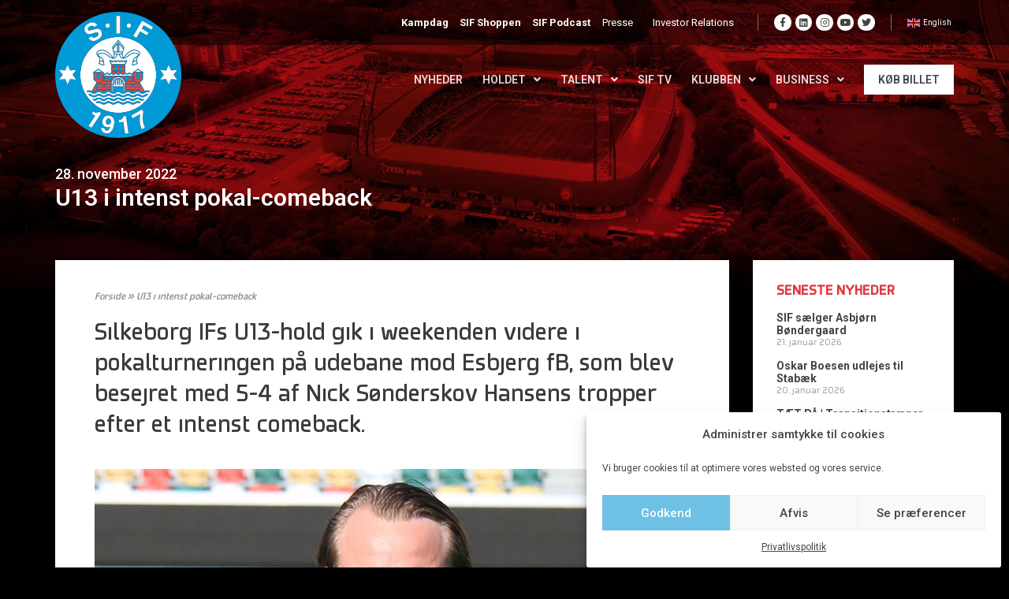

--- FILE ---
content_type: text/html; charset=UTF-8
request_url: https://www.silkeborgif.com/u13-i-intenst-pokal-comeback/
body_size: 41910
content:
<!DOCTYPE html>
<html lang="da-DK" prefix="og: https://ogp.me/ns#">
<head>
<meta charset="UTF-8">
<meta name="viewport" content="width=device-width, initial-scale=1">
<link rel="profile" href="https://gmpg.org/xfn/11">

<meta name='robots' content='index, follow, max-image-preview:large, max-snippet:-1, max-video-preview:-1' />
	<style>img:is([sizes="auto" i], [sizes^="auto," i]) { contain-intrinsic-size: 3000px 1500px }</style>
	
	<!-- This site is optimized with the Yoast SEO plugin v22.7 - https://yoast.com/wordpress/plugins/seo/ -->
	<title>U13 i intenst pokal-comeback</title><link rel="preload" data-rocket-preload as="style" href="https://fonts.googleapis.com/css?family=Montserrat%3A400%2C700%7CRoboto%3A100%2C300%2C400%2C700%7CRoboto%3A100%2C100italic%2C200%2C200italic%2C300%2C300italic%2C400%2C400italic%2C500%2C500italic%2C600%2C600italic%2C700%2C700italic%2C800%2C800italic%2C900%2C900italic&#038;display=swap" /><link rel="stylesheet" href="https://fonts.googleapis.com/css?family=Montserrat%3A400%2C700%7CRoboto%3A100%2C300%2C400%2C700%7CRoboto%3A100%2C100italic%2C200%2C200italic%2C300%2C300italic%2C400%2C400italic%2C500%2C500italic%2C600%2C600italic%2C700%2C700italic%2C800%2C800italic%2C900%2C900italic&#038;display=swap" media="print" onload="this.media='all'" /><noscript><link rel="stylesheet" href="https://fonts.googleapis.com/css?family=Montserrat%3A400%2C700%7CRoboto%3A100%2C300%2C400%2C700%7CRoboto%3A100%2C100italic%2C200%2C200italic%2C300%2C300italic%2C400%2C400italic%2C500%2C500italic%2C600%2C600italic%2C700%2C700italic%2C800%2C800italic%2C900%2C900italic&#038;display=swap" /></noscript>
<link rel="preload" as="font" href="https://www.silkeborgif.com/wp-content/uploads/2020/08/Systopie.woff2" crossorigin>
<link rel="preload" as="font" href="https://www.silkeborgif.com/wp-content/plugins/elementor/assets/lib/font-awesome/webfonts/fa-brands-400.woff2" crossorigin>
<link rel="preload" as="font" href="https://www.silkeborgif.com/wp-content/plugins/elementor/assets/lib/font-awesome/webfonts/fa-solid-900.woff2" crossorigin>
<link rel="preload" as="font" href="https://www.silkeborgif.com/wp-content/plugins/elementor/assets/lib/eicons/fonts/eicons.woff2?5.9.1" crossorigin>
	<link rel="canonical" href="https://www.silkeborgif.com/u13-i-intenst-pokal-comeback/" />
	<meta property="og:locale" content="da_DK" />
	<meta property="og:type" content="article" />
	<meta property="og:title" content="U13 i intenst pokal-comeback" />
	<meta property="og:description" content="Silkeborg IFs U13-hold gik i weekenden videre i pokalturneringen på udebane mod Esbjerg fB, som blev besejret med 5-4 af Nick Sønderskov Hansens tropper efter et intenst comeback." />
	<meta property="og:url" content="https://www.silkeborgif.com/u13-i-intenst-pokal-comeback/" />
	<meta property="og:site_name" content="Silkeborg IF" />
	<meta property="article:published_time" content="2022-11-28T08:04:59+00:00" />
	<meta property="article:modified_time" content="2022-11-28T12:19:39+00:00" />
	<meta property="og:image" content="https://www.silkeborgif.com/wp-content/uploads/2021/06/Nick-Hansen_web.jpg" />
	<meta property="og:image:width" content="900" />
	<meta property="og:image:height" content="600" />
	<meta property="og:image:type" content="image/jpeg" />
	<meta name="author" content="Michael Ravn" />
	<meta name="twitter:card" content="summary_large_image" />
	<meta name="twitter:label1" content="Skrevet af" />
	<meta name="twitter:data1" content="Michael Ravn" />
	<meta name="twitter:label2" content="Estimeret læsetid" />
	<meta name="twitter:data2" content="3 minutter" />
	<script type="application/ld+json" class="yoast-schema-graph">{"@context":"https://schema.org","@graph":[{"@type":"Article","@id":"https://www.silkeborgif.com/u13-i-intenst-pokal-comeback/#article","isPartOf":{"@id":"https://www.silkeborgif.com/u13-i-intenst-pokal-comeback/"},"author":{"name":"Michael Ravn","@id":"https://www.silkeborgif.com/#/schema/person/9ad1a9dbc58e414219b2571a7fc4cd0d"},"headline":"U13 i intenst pokal-comeback","datePublished":"2022-11-28T08:04:59+00:00","dateModified":"2022-11-28T12:19:39+00:00","mainEntityOfPage":{"@id":"https://www.silkeborgif.com/u13-i-intenst-pokal-comeback/"},"wordCount":515,"publisher":{"@id":"https://www.silkeborgif.com/#organization"},"image":{"@id":"https://www.silkeborgif.com/u13-i-intenst-pokal-comeback/#primaryimage"},"thumbnailUrl":"https://www.silkeborgif.com/wp-content/uploads/2021/06/Nick-Hansen_web.jpg","articleSection":["Nyhed","Talent nyt"],"inLanguage":"da-DK"},{"@type":"WebPage","@id":"https://www.silkeborgif.com/u13-i-intenst-pokal-comeback/","url":"https://www.silkeborgif.com/u13-i-intenst-pokal-comeback/","name":"U13 i intenst pokal-comeback","isPartOf":{"@id":"https://www.silkeborgif.com/#website"},"primaryImageOfPage":{"@id":"https://www.silkeborgif.com/u13-i-intenst-pokal-comeback/#primaryimage"},"image":{"@id":"https://www.silkeborgif.com/u13-i-intenst-pokal-comeback/#primaryimage"},"thumbnailUrl":"https://www.silkeborgif.com/wp-content/uploads/2021/06/Nick-Hansen_web.jpg","datePublished":"2022-11-28T08:04:59+00:00","dateModified":"2022-11-28T12:19:39+00:00","breadcrumb":{"@id":"https://www.silkeborgif.com/u13-i-intenst-pokal-comeback/#breadcrumb"},"inLanguage":"da-DK","potentialAction":[{"@type":"ReadAction","target":["https://www.silkeborgif.com/u13-i-intenst-pokal-comeback/"]}]},{"@type":"ImageObject","inLanguage":"da-DK","@id":"https://www.silkeborgif.com/u13-i-intenst-pokal-comeback/#primaryimage","url":"https://www.silkeborgif.com/wp-content/uploads/2021/06/Nick-Hansen_web.jpg","contentUrl":"https://www.silkeborgif.com/wp-content/uploads/2021/06/Nick-Hansen_web.jpg","width":900,"height":600},{"@type":"BreadcrumbList","@id":"https://www.silkeborgif.com/u13-i-intenst-pokal-comeback/#breadcrumb","itemListElement":[{"@type":"ListItem","position":1,"name":"Forside","item":"https://www.silkeborgif.com/"},{"@type":"ListItem","position":2,"name":"U13 i intenst pokal-comeback"}]},{"@type":"WebSite","@id":"https://www.silkeborgif.com/#website","url":"https://www.silkeborgif.com/","name":"Silkeborg IF","description":"OVERSKUD  ∙  FORMAT  ∙  VILJE","publisher":{"@id":"https://www.silkeborgif.com/#organization"},"potentialAction":[{"@type":"SearchAction","target":{"@type":"EntryPoint","urlTemplate":"https://www.silkeborgif.com/?s={search_term_string}"},"query-input":"required name=search_term_string"}],"inLanguage":"da-DK"},{"@type":"Organization","@id":"https://www.silkeborgif.com/#organization","name":"Silkeborg IF","url":"https://www.silkeborgif.com/","logo":{"@type":"ImageObject","inLanguage":"da-DK","@id":"https://www.silkeborgif.com/#/schema/logo/image/","url":"https://www.silkeborgif.com/wp-content/uploads/2025/08/logo.svg","contentUrl":"https://www.silkeborgif.com/wp-content/uploads/2025/08/logo.svg","width":350,"height":350,"caption":"Silkeborg IF"},"image":{"@id":"https://www.silkeborgif.com/#/schema/logo/image/"}},{"@type":"Person","@id":"https://www.silkeborgif.com/#/schema/person/9ad1a9dbc58e414219b2571a7fc4cd0d","name":"Michael Ravn"}]}</script>
	<!-- / Yoast SEO plugin. -->


<script type='application/javascript'>console.log('PixelYourSite PRO version 8.6.12');</script>
<link rel='preconnect' href='https://fonts.googleapis.com' />
<link rel='preconnect' href='https://fonts.gstatic.com' />
<link rel='preconnect' href='https://widgets.si-ab.com' />
<link rel='preconnect' href='https://cdn.tjekscores.dk' />
<link rel='preconnect' href='https://ss2.tjekscores.dk' />
<link rel='preconnect' href='https://ss2.si-ab.com' />
<link rel='preconnect' href='https://api.si-ab.com' />
<link rel='preconnect' href='https://dxugi372p6nmc.cloudfront.net' />
<link rel='preconnect' href='https://c8lu9nmnw6.execute-api.eu-west-1.amazonaws.com' />
<link rel="alternate" type="application/rss+xml" title="Silkeborg IF &raquo; Feed" href="https://www.silkeborgif.com/feed/" />
<link rel="alternate" type="application/rss+xml" title="Silkeborg IF &raquo;-kommentar-feed" href="https://www.silkeborgif.com/comments/feed/" />
<meta name="twitter:card" content="summary_large_image" /><meta property="fb:app_id" content="371836229679740" /><meta property="og:title" content="U13 i intenst pokal-comeback"/><meta property="og:description" content="Silkeborg IFs U13-hold gik i weekenden videre i pokalturneringen på udebane mod Esbjerg fB, som blev besejret med 5-4 af Nick Sønderskov Hansens tropper efter et intenst comeback."/><meta property="og:type" content="article"/><meta property="og:url" content="https://www.silkeborgif.com/u13-i-intenst-pokal-comeback/"/><meta property="og:site_name" content="Silkeborg IF"/><meta property="og:image" content="https://www.silkeborgif.com/wp-content/uploads/2021/06/Nick-Hansen_web-768x512.jpg"/><meta property="og:image:url" content="https://www.silkeborgif.com/wp-content/uploads/2021/06/Nick-Hansen_web-768x512.jpg"/><meta property="og:image:secure_url" content="https://www.silkeborgif.com/wp-content/uploads/2021/06/Nick-Hansen_web-768x512.jpg"/><meta property="og:image:width" content="768" /><meta property="og:image:height" content="512" /><meta property="og:image:type" content="image/jpeg"/><meta property="og:image:alt" content="" />
<link data-minify="1" rel="preload" href="https://www.silkeborgif.com/wp-content/cache/min/1/lb/si-montserrat.css?ver=1764680083" as="style">		<!-- This site uses the Google Analytics by MonsterInsights plugin v8.26.0 - Using Analytics tracking - https://www.monsterinsights.com/ -->
		<!-- Note: MonsterInsights is not currently configured on this site. The site owner needs to authenticate with Google Analytics in the MonsterInsights settings panel. -->
					<!-- No tracking code set -->
				<!-- / Google Analytics by MonsterInsights -->
		<style type="text/css">
            .bg-top-picture-acf {
			
			background-image: url(https://www.silkeborgif.com/wp-content/uploads/2025/06/web-bg2025.jpg);
    background-position: top center;
    background-repeat: no-repeat;
    background-size: cover;
			
			}    
       </style><style type="text/css">
            .bg-bottom-picture-acf {
			
			background-image: url(https://www.silkeborgif.com/wp-content/uploads/2023/10/web_bund_test1.jpg);
    background-position: center center;
    background-repeat: no-repeat;
    background-size: cover;
			
			}    
       </style><link rel='stylesheet' id='wp-block-library-css' href='https://www.silkeborgif.com/wp-includes/css/dist/block-library/style.min.css?ver=6.8.3' media='all' />
<link rel='stylesheet' id='mec-select2-style-css' href='https://www.silkeborgif.com/wp-content/plugins/modern-events-calendar/assets/packages/select2/select2.min.css?ver=5.19.1' media='all' />
<link data-minify="1" rel='stylesheet' id='mec-font-icons-css' href='https://www.silkeborgif.com/wp-content/cache/min/1/wp-content/plugins/modern-events-calendar/assets/css/iconfonts.css?ver=1764680083' media='all' />
<link data-minify="1" rel='stylesheet' id='mec-frontend-style-css' href='https://www.silkeborgif.com/wp-content/cache/min/1/wp-content/plugins/modern-events-calendar/assets/css/frontend.min.css?ver=1764680083' media='all' />
<link rel='stylesheet' id='mec-tooltip-shadow-style-css' href='https://www.silkeborgif.com/wp-content/plugins/modern-events-calendar/assets/packages/tooltip/tooltipster-sideTip-shadow.min.css?ver=6.8.3' media='all' />
<link data-minify="1" rel='stylesheet' id='featherlight-css' href='https://www.silkeborgif.com/wp-content/cache/min/1/wp-content/plugins/modern-events-calendar/assets/packages/featherlight/featherlight.css?ver=1764680083' media='all' />

<link rel='stylesheet' id='mec-lity-style-css' href='https://www.silkeborgif.com/wp-content/plugins/modern-events-calendar/assets/packages/lity/lity.min.css?ver=6.8.3' media='all' />
<link rel='stylesheet' id='astra-vc-builder-css' href='https://www.silkeborgif.com/wp-content/themes/astra/assets/css/minified/compatibility/page-builder/vc-plugin.min.css?ver=3.7.10' media='all' />
<link rel='stylesheet' id='astra-theme-css-css' href='https://www.silkeborgif.com/wp-content/themes/astra/assets/css/minified/style.min.css?ver=3.7.10' media='all' />
<style id='astra-theme-css-inline-css'>
html{font-size:93.75%;}a,.page-title{color:var(--ast-global-color-0);}a:hover,a:focus{color:var(--ast-global-color-1);}body,button,input,select,textarea,.ast-button,.ast-custom-button{font-family:-apple-system,BlinkMacSystemFont,Segoe UI,Roboto,Oxygen-Sans,Ubuntu,Cantarell,Helvetica Neue,sans-serif;font-weight:inherit;font-size:15px;font-size:1rem;}blockquote{color:var(--ast-global-color-3);}.site-title{font-size:35px;font-size:2.3333333333333rem;display:block;}.ast-archive-description .ast-archive-title{font-size:40px;font-size:2.6666666666667rem;}.site-header .site-description{font-size:15px;font-size:1rem;display:none;}.entry-title{font-size:30px;font-size:2rem;}h1,.entry-content h1{font-size:40px;font-size:2.6666666666667rem;}h2,.entry-content h2{font-size:30px;font-size:2rem;}h3,.entry-content h3{font-size:25px;font-size:1.6666666666667rem;}h4,.entry-content h4{font-size:20px;font-size:1.3333333333333rem;}h5,.entry-content h5{font-size:18px;font-size:1.2rem;}h6,.entry-content h6{font-size:15px;font-size:1rem;}.ast-single-post .entry-title,.page-title{font-size:30px;font-size:2rem;}::selection{background-color:var(--ast-global-color-0);color:#ffffff;}body,h1,.entry-title a,.entry-content h1,h2,.entry-content h2,h3,.entry-content h3,h4,.entry-content h4,h5,.entry-content h5,h6,.entry-content h6{color:var(--ast-global-color-3);}.tagcloud a:hover,.tagcloud a:focus,.tagcloud a.current-item{color:#ffffff;border-color:var(--ast-global-color-0);background-color:var(--ast-global-color-0);}input:focus,input[type="text"]:focus,input[type="email"]:focus,input[type="url"]:focus,input[type="password"]:focus,input[type="reset"]:focus,input[type="search"]:focus,textarea:focus{border-color:var(--ast-global-color-0);}input[type="radio"]:checked,input[type=reset],input[type="checkbox"]:checked,input[type="checkbox"]:hover:checked,input[type="checkbox"]:focus:checked,input[type=range]::-webkit-slider-thumb{border-color:var(--ast-global-color-0);background-color:var(--ast-global-color-0);box-shadow:none;}.site-footer a:hover + .post-count,.site-footer a:focus + .post-count{background:var(--ast-global-color-0);border-color:var(--ast-global-color-0);}.single .nav-links .nav-previous,.single .nav-links .nav-next{color:var(--ast-global-color-0);}.entry-meta,.entry-meta *{line-height:1.45;color:var(--ast-global-color-0);}.entry-meta a:hover,.entry-meta a:hover *,.entry-meta a:focus,.entry-meta a:focus *,.page-links > .page-link,.page-links .page-link:hover,.post-navigation a:hover{color:var(--ast-global-color-1);}#cat option,.secondary .calendar_wrap thead a,.secondary .calendar_wrap thead a:visited{color:var(--ast-global-color-0);}.secondary .calendar_wrap #today,.ast-progress-val span{background:var(--ast-global-color-0);}.secondary a:hover + .post-count,.secondary a:focus + .post-count{background:var(--ast-global-color-0);border-color:var(--ast-global-color-0);}.calendar_wrap #today > a{color:#ffffff;}.page-links .page-link,.single .post-navigation a{color:var(--ast-global-color-0);}.widget-title{font-size:21px;font-size:1.4rem;color:var(--ast-global-color-3);}.single .ast-author-details .author-title{color:var(--ast-global-color-1);}.main-header-menu .menu-link,.ast-header-custom-item a{color:var(--ast-global-color-3);}.main-header-menu .menu-item:hover > .menu-link,.main-header-menu .menu-item:hover > .ast-menu-toggle,.main-header-menu .ast-masthead-custom-menu-items a:hover,.main-header-menu .menu-item.focus > .menu-link,.main-header-menu .menu-item.focus > .ast-menu-toggle,.main-header-menu .current-menu-item > .menu-link,.main-header-menu .current-menu-ancestor > .menu-link,.main-header-menu .current-menu-item > .ast-menu-toggle,.main-header-menu .current-menu-ancestor > .ast-menu-toggle{color:var(--ast-global-color-0);}.header-main-layout-3 .ast-main-header-bar-alignment{margin-right:auto;}.header-main-layout-2 .site-header-section-left .ast-site-identity{text-align:left;}.ast-logo-title-inline .site-logo-img{padding-right:1em;}.site-logo-img img{ transition:all 0.2s linear;}.ast-header-break-point .ast-mobile-menu-buttons-minimal.menu-toggle{background:transparent;color:var(--ast-global-color-0);}.ast-header-break-point .ast-mobile-menu-buttons-outline.menu-toggle{background:transparent;border:1px solid var(--ast-global-color-0);color:var(--ast-global-color-0);}.ast-header-break-point .ast-mobile-menu-buttons-fill.menu-toggle{background:var(--ast-global-color-0);}.ast-page-builder-template .hentry {margin: 0;}.ast-page-builder-template .site-content > .ast-container {max-width: 100%;padding: 0;}.ast-page-builder-template .site-content #primary {padding: 0;margin: 0;}.ast-page-builder-template .no-results {text-align: center;margin: 4em auto;}.ast-page-builder-template .ast-pagination {padding: 2em;}.ast-page-builder-template .entry-header.ast-no-title.ast-no-thumbnail {margin-top: 0;}.ast-page-builder-template .entry-header.ast-header-without-markup {margin-top: 0;margin-bottom: 0;}.ast-page-builder-template .entry-header.ast-no-title.ast-no-meta {margin-bottom: 0;}.ast-page-builder-template.single .post-navigation {padding-bottom: 2em;}.ast-page-builder-template.single-post .site-content > .ast-container {max-width: 100%;}.ast-page-builder-template .entry-header {margin-top: 4em;margin-left: auto;margin-right: auto;padding-left: 20px;padding-right: 20px;}.ast-page-builder-template .ast-archive-description {margin-top: 4em;margin-left: auto;margin-right: auto;padding-left: 20px;padding-right: 20px;}.single.ast-page-builder-template .entry-header {padding-left: 20px;padding-right: 20px;}.ast-page-builder-template.ast-no-sidebar .entry-content .alignwide {margin-left: 0;margin-right: 0;}.footer-adv .footer-adv-overlay{border-top-style:solid;border-top-color:#7a7a7a;}.wp-block-buttons.aligncenter{justify-content:center;}@media (min-width:1200px){.wp-block-group .has-background{padding:20px;}}@media (min-width:1200px){.ast-page-builder-template.ast-no-sidebar .entry-content .wp-block-cover.alignwide,.ast-page-builder-template.ast-no-sidebar .entry-content .wp-block-cover.alignfull{padding-right:0;padding-left:0;}}@media (min-width:1200px){.wp-block-cover-image.alignwide .wp-block-cover__inner-container,.wp-block-cover.alignwide .wp-block-cover__inner-container,.wp-block-cover-image.alignfull .wp-block-cover__inner-container,.wp-block-cover.alignfull .wp-block-cover__inner-container{width:100%;}}@media (max-width:921px){.ast-separate-container .ast-article-post,.ast-separate-container .ast-article-single{padding:1.5em 2.14em;}.ast-separate-container #primary,.ast-separate-container #secondary{padding:1.5em 0;}#primary,#secondary{padding:1.5em 0;margin:0;}.ast-left-sidebar #content > .ast-container{display:flex;flex-direction:column-reverse;width:100%;}.ast-author-box img.avatar{margin:20px 0 0 0;}}@media (min-width:922px){.ast-separate-container.ast-right-sidebar #primary,.ast-separate-container.ast-left-sidebar #primary{border:0;}.search-no-results.ast-separate-container #primary{margin-bottom:4em;}}.wp-block-button .wp-block-button__link{color:#ffffff;}.wp-block-button .wp-block-button__link:hover,.wp-block-button .wp-block-button__link:focus{color:#ffffff;background-color:var(--ast-global-color-1);border-color:var(--ast-global-color-1);}.wp-block-button .wp-block-button__link{border-style:solid;border-top-width:0;border-right-width:0;border-left-width:0;border-bottom-width:0;border-color:var(--ast-global-color-0);background-color:var(--ast-global-color-0);color:#ffffff;font-family:inherit;font-weight:inherit;line-height:1;border-radius:2px;}.wp-block-buttons .wp-block-button .wp-block-button__link{padding-top:10px;padding-right:40px;padding-bottom:10px;padding-left:40px;}.menu-toggle,button,.ast-button,.ast-custom-button,.button,input#submit,input[type="button"],input[type="submit"],input[type="reset"]{border-style:solid;border-top-width:0;border-right-width:0;border-left-width:0;border-bottom-width:0;color:#ffffff;border-color:var(--ast-global-color-0);background-color:var(--ast-global-color-0);border-radius:2px;padding-top:10px;padding-right:40px;padding-bottom:10px;padding-left:40px;font-family:inherit;font-weight:inherit;line-height:1;}button:focus,.menu-toggle:hover,button:hover,.ast-button:hover,.ast-custom-button:hover .button:hover,.ast-custom-button:hover ,input[type=reset]:hover,input[type=reset]:focus,input#submit:hover,input#submit:focus,input[type="button"]:hover,input[type="button"]:focus,input[type="submit"]:hover,input[type="submit"]:focus{color:#ffffff;background-color:var(--ast-global-color-1);border-color:var(--ast-global-color-1);}@media (min-width:544px){.ast-container{max-width:100%;}}@media (max-width:544px){.ast-separate-container .ast-article-post,.ast-separate-container .ast-article-single,.ast-separate-container .comments-title,.ast-separate-container .ast-archive-description{padding:1.5em 1em;}.ast-separate-container #content .ast-container{padding-left:0.54em;padding-right:0.54em;}.ast-separate-container .ast-comment-list li.depth-1{padding:1.5em 1em;margin-bottom:1.5em;}.ast-separate-container .ast-comment-list .bypostauthor{padding:.5em;}.ast-search-menu-icon.ast-dropdown-active .search-field{width:170px;}.site-branding img,.site-header .site-logo-img .custom-logo-link img{max-width:100%;}}@media (max-width:921px){.ast-mobile-header-stack .main-header-bar .ast-search-menu-icon{display:inline-block;}.ast-header-break-point.ast-header-custom-item-outside .ast-mobile-header-stack .main-header-bar .ast-search-icon{margin:0;}.ast-comment-avatar-wrap img{max-width:2.5em;}.ast-separate-container .ast-comment-list li.depth-1{padding:1.5em 2.14em;}.ast-separate-container .comment-respond{padding:2em 2.14em;}.ast-comment-meta{padding:0 1.8888em 1.3333em;}}@media (min-width:545px){.ast-page-builder-template .comments-area,.single.ast-page-builder-template .entry-header,.single.ast-page-builder-template .post-navigation,.single.ast-page-builder-template .ast-single-related-posts-container{max-width:1240px;margin-left:auto;margin-right:auto;}}.ast-no-sidebar.ast-separate-container .entry-content .alignfull {margin-left: -6.67em;margin-right: -6.67em;width: auto;}@media (max-width: 1200px) {.ast-no-sidebar.ast-separate-container .entry-content .alignfull {margin-left: -2.4em;margin-right: -2.4em;}}@media (max-width: 768px) {.ast-no-sidebar.ast-separate-container .entry-content .alignfull {margin-left: -2.14em;margin-right: -2.14em;}}@media (max-width: 544px) {.ast-no-sidebar.ast-separate-container .entry-content .alignfull {margin-left: -1em;margin-right: -1em;}}.ast-no-sidebar.ast-separate-container .entry-content .alignwide {margin-left: -20px;margin-right: -20px;}.ast-no-sidebar.ast-separate-container .entry-content .wp-block-column .alignfull,.ast-no-sidebar.ast-separate-container .entry-content .wp-block-column .alignwide {margin-left: auto;margin-right: auto;width: 100%;}@media (max-width:921px){.site-title{display:block;}.ast-archive-description .ast-archive-title{font-size:40px;}.site-header .site-description{display:none;}.entry-title{font-size:30px;}h1,.entry-content h1{font-size:30px;}h2,.entry-content h2{font-size:25px;}h3,.entry-content h3{font-size:20px;}.ast-single-post .entry-title,.page-title{font-size:30px;}}@media (max-width:544px){.site-title{display:block;}.ast-archive-description .ast-archive-title{font-size:40px;}.site-header .site-description{display:none;}.entry-title{font-size:30px;}h1,.entry-content h1{font-size:30px;}h2,.entry-content h2{font-size:25px;}h3,.entry-content h3{font-size:20px;}.ast-single-post .entry-title,.page-title{font-size:30px;}}@media (max-width:921px){html{font-size:85.5%;}}@media (max-width:544px){html{font-size:85.5%;}}@media (min-width:922px){.ast-container{max-width:1240px;}}@font-face {font-family: "Astra";src: url(https://www.silkeborgif.com/wp-content/themes/astra/assets/fonts/astra.woff) format("woff"),url(https://www.silkeborgif.com/wp-content/themes/astra/assets/fonts/astra.ttf) format("truetype"),url(https://www.silkeborgif.com/wp-content/themes/astra/assets/fonts/astra.svg#astra) format("svg");font-weight: normal;font-style: normal;font-display: fallback;}@media (max-width:921px) {.main-header-bar .main-header-bar-navigation{display:none;}}.ast-desktop .main-header-menu.submenu-with-border .sub-menu,.ast-desktop .main-header-menu.submenu-with-border .astra-full-megamenu-wrapper{border-color:var(--ast-global-color-0);}.ast-desktop .main-header-menu.submenu-with-border .sub-menu{border-top-width:2px;border-right-width:0px;border-left-width:0px;border-bottom-width:0px;border-style:solid;}.ast-desktop .main-header-menu.submenu-with-border .sub-menu .sub-menu{top:-2px;}.ast-desktop .main-header-menu.submenu-with-border .sub-menu .menu-link,.ast-desktop .main-header-menu.submenu-with-border .children .menu-link{border-bottom-width:0px;border-style:solid;border-color:#eaeaea;}@media (min-width:922px){.main-header-menu .sub-menu .menu-item.ast-left-align-sub-menu:hover > .sub-menu,.main-header-menu .sub-menu .menu-item.ast-left-align-sub-menu.focus > .sub-menu{margin-left:-0px;}}.ast-small-footer{border-top-style:solid;border-top-width:1px;border-top-color:#7a7a7a;}.ast-small-footer-wrap{text-align:center;}.ast-header-break-point.ast-header-custom-item-inside .main-header-bar .main-header-bar-navigation .ast-search-icon {display: none;}.ast-header-break-point.ast-header-custom-item-inside .main-header-bar .ast-search-menu-icon .search-form {padding: 0;display: block;overflow: hidden;}.ast-header-break-point .ast-header-custom-item .widget:last-child {margin-bottom: 1em;}.ast-header-custom-item .widget {margin: 0.5em;display: inline-block;vertical-align: middle;}.ast-header-custom-item .widget p {margin-bottom: 0;}.ast-header-custom-item .widget li {width: auto;}.ast-header-custom-item-inside .button-custom-menu-item .menu-link {display: none;}.ast-header-custom-item-inside.ast-header-break-point .button-custom-menu-item .ast-custom-button-link {display: none;}.ast-header-custom-item-inside.ast-header-break-point .button-custom-menu-item .menu-link {display: block;}.ast-header-break-point.ast-header-custom-item-outside .main-header-bar .ast-search-icon {margin-right: 1em;}.ast-header-break-point.ast-header-custom-item-inside .main-header-bar .ast-search-menu-icon .search-field,.ast-header-break-point.ast-header-custom-item-inside .main-header-bar .ast-search-menu-icon.ast-inline-search .search-field {width: 100%;padding-right: 5.5em;}.ast-header-break-point.ast-header-custom-item-inside .main-header-bar .ast-search-menu-icon .search-submit {display: block;position: absolute;height: 100%;top: 0;right: 0;padding: 0 1em;border-radius: 0;}.ast-header-break-point .ast-header-custom-item .ast-masthead-custom-menu-items {padding-left: 20px;padding-right: 20px;margin-bottom: 1em;margin-top: 1em;}.ast-header-custom-item-inside.ast-header-break-point .button-custom-menu-item {padding-left: 0;padding-right: 0;margin-top: 0;margin-bottom: 0;}.astra-icon-down_arrow::after {content: "\e900";font-family: Astra;}.astra-icon-close::after {content: "\e5cd";font-family: Astra;}.astra-icon-drag_handle::after {content: "\e25d";font-family: Astra;}.astra-icon-format_align_justify::after {content: "\e235";font-family: Astra;}.astra-icon-menu::after {content: "\e5d2";font-family: Astra;}.astra-icon-reorder::after {content: "\e8fe";font-family: Astra;}.astra-icon-search::after {content: "\e8b6";font-family: Astra;}.astra-icon-zoom_in::after {content: "\e56b";font-family: Astra;}.astra-icon-check-circle::after {content: "\e901";font-family: Astra;}.astra-icon-shopping-cart::after {content: "\f07a";font-family: Astra;}.astra-icon-shopping-bag::after {content: "\f290";font-family: Astra;}.astra-icon-shopping-basket::after {content: "\f291";font-family: Astra;}.astra-icon-circle-o::after {content: "\e903";font-family: Astra;}.astra-icon-certificate::after {content: "\e902";font-family: Astra;}blockquote {padding: 1.2em;}:root .has-ast-global-color-0-color{color:var(--ast-global-color-0);}:root .has-ast-global-color-0-background-color{background-color:var(--ast-global-color-0);}:root .wp-block-button .has-ast-global-color-0-color{color:var(--ast-global-color-0);}:root .wp-block-button .has-ast-global-color-0-background-color{background-color:var(--ast-global-color-0);}:root .has-ast-global-color-1-color{color:var(--ast-global-color-1);}:root .has-ast-global-color-1-background-color{background-color:var(--ast-global-color-1);}:root .wp-block-button .has-ast-global-color-1-color{color:var(--ast-global-color-1);}:root .wp-block-button .has-ast-global-color-1-background-color{background-color:var(--ast-global-color-1);}:root .has-ast-global-color-2-color{color:var(--ast-global-color-2);}:root .has-ast-global-color-2-background-color{background-color:var(--ast-global-color-2);}:root .wp-block-button .has-ast-global-color-2-color{color:var(--ast-global-color-2);}:root .wp-block-button .has-ast-global-color-2-background-color{background-color:var(--ast-global-color-2);}:root .has-ast-global-color-3-color{color:var(--ast-global-color-3);}:root .has-ast-global-color-3-background-color{background-color:var(--ast-global-color-3);}:root .wp-block-button .has-ast-global-color-3-color{color:var(--ast-global-color-3);}:root .wp-block-button .has-ast-global-color-3-background-color{background-color:var(--ast-global-color-3);}:root .has-ast-global-color-4-color{color:var(--ast-global-color-4);}:root .has-ast-global-color-4-background-color{background-color:var(--ast-global-color-4);}:root .wp-block-button .has-ast-global-color-4-color{color:var(--ast-global-color-4);}:root .wp-block-button .has-ast-global-color-4-background-color{background-color:var(--ast-global-color-4);}:root .has-ast-global-color-5-color{color:var(--ast-global-color-5);}:root .has-ast-global-color-5-background-color{background-color:var(--ast-global-color-5);}:root .wp-block-button .has-ast-global-color-5-color{color:var(--ast-global-color-5);}:root .wp-block-button .has-ast-global-color-5-background-color{background-color:var(--ast-global-color-5);}:root .has-ast-global-color-6-color{color:var(--ast-global-color-6);}:root .has-ast-global-color-6-background-color{background-color:var(--ast-global-color-6);}:root .wp-block-button .has-ast-global-color-6-color{color:var(--ast-global-color-6);}:root .wp-block-button .has-ast-global-color-6-background-color{background-color:var(--ast-global-color-6);}:root .has-ast-global-color-7-color{color:var(--ast-global-color-7);}:root .has-ast-global-color-7-background-color{background-color:var(--ast-global-color-7);}:root .wp-block-button .has-ast-global-color-7-color{color:var(--ast-global-color-7);}:root .wp-block-button .has-ast-global-color-7-background-color{background-color:var(--ast-global-color-7);}:root .has-ast-global-color-8-color{color:var(--ast-global-color-8);}:root .has-ast-global-color-8-background-color{background-color:var(--ast-global-color-8);}:root .wp-block-button .has-ast-global-color-8-color{color:var(--ast-global-color-8);}:root .wp-block-button .has-ast-global-color-8-background-color{background-color:var(--ast-global-color-8);}:root{--ast-global-color-0:#0170B9;--ast-global-color-1:#3a3a3a;--ast-global-color-2:#3a3a3a;--ast-global-color-3:#4B4F58;--ast-global-color-4:#F5F5F5;--ast-global-color-5:#FFFFFF;--ast-global-color-6:#F2F5F7;--ast-global-color-7:#424242;--ast-global-color-8:#000000;}.ast-breadcrumbs .trail-browse,.ast-breadcrumbs .trail-items,.ast-breadcrumbs .trail-items li{display:inline-block;margin:0;padding:0;border:none;background:inherit;text-indent:0;}.ast-breadcrumbs .trail-browse{font-size:inherit;font-style:inherit;font-weight:inherit;color:inherit;}.ast-breadcrumbs .trail-items{list-style:none;}.trail-items li::after{padding:0 0.3em;content:"\00bb";}.trail-items li:last-of-type::after{display:none;}h1,.entry-content h1,h2,.entry-content h2,h3,.entry-content h3,h4,.entry-content h4,h5,.entry-content h5,h6,.entry-content h6{color:var(--ast-global-color-2);}.elementor-template-full-width .ast-container{display:block;}@media (max-width:544px){.elementor-element .elementor-wc-products .woocommerce[class*="columns-"] ul.products li.product{width:auto;margin:0;}.elementor-element .woocommerce .woocommerce-result-count{float:none;}}.ast-header-break-point .main-header-bar{border-bottom-width:1px;}@media (min-width:922px){.main-header-bar{border-bottom-width:1px;}}.main-header-menu .menu-item,#astra-footer-menu .menu-item,.main-header-bar .ast-masthead-custom-menu-items{-js-display:flex;display:flex;-webkit-box-pack:center;-webkit-justify-content:center;-moz-box-pack:center;-ms-flex-pack:center;justify-content:center;-webkit-box-orient:vertical;-webkit-box-direction:normal;-webkit-flex-direction:column;-moz-box-orient:vertical;-moz-box-direction:normal;-ms-flex-direction:column;flex-direction:column;}.main-header-menu > .menu-item > .menu-link,#astra-footer-menu > .menu-item > .menu-link{height:100%;-webkit-box-align:center;-webkit-align-items:center;-moz-box-align:center;-ms-flex-align:center;align-items:center;-js-display:flex;display:flex;}.ast-primary-menu-disabled .main-header-bar .ast-masthead-custom-menu-items{flex:unset;}.main-header-menu .sub-menu .menu-item.menu-item-has-children > .menu-link:after{position:absolute;right:1em;top:50%;transform:translate(0,-50%) rotate(270deg);}.ast-header-break-point .main-header-bar .main-header-bar-navigation .page_item_has_children > .ast-menu-toggle::before,.ast-header-break-point .main-header-bar .main-header-bar-navigation .menu-item-has-children > .ast-menu-toggle::before,.ast-mobile-popup-drawer .main-header-bar-navigation .menu-item-has-children>.ast-menu-toggle::before,.ast-header-break-point .ast-mobile-header-wrap .main-header-bar-navigation .menu-item-has-children > .ast-menu-toggle::before{font-weight:bold;content:"\e900";font-family:Astra;text-decoration:inherit;display:inline-block;}.ast-header-break-point .main-navigation ul.sub-menu .menu-item .menu-link:before{content:"\e900";font-family:Astra;font-size:.65em;text-decoration:inherit;display:inline-block;transform:translate(0,-2px) rotateZ(270deg);margin-right:5px;}.widget_search .search-form:after{font-family:Astra;font-size:1.2em;font-weight:normal;content:"\e8b6";position:absolute;top:50%;right:15px;transform:translate(0,-50%);}.astra-search-icon::before{content:"\e8b6";font-family:Astra;font-style:normal;font-weight:normal;text-decoration:inherit;text-align:center;-webkit-font-smoothing:antialiased;-moz-osx-font-smoothing:grayscale;z-index:3;}.main-header-bar .main-header-bar-navigation .page_item_has_children > a:after,.main-header-bar .main-header-bar-navigation .menu-item-has-children > a:after,.site-header-focus-item .main-header-bar-navigation .menu-item-has-children > .menu-link:after{content:"\e900";display:inline-block;font-family:Astra;font-size:.6rem;font-weight:bold;text-rendering:auto;-webkit-font-smoothing:antialiased;-moz-osx-font-smoothing:grayscale;margin-left:10px;line-height:normal;}.ast-mobile-popup-drawer .main-header-bar-navigation .ast-submenu-expanded>.ast-menu-toggle::before{transform:rotateX(180deg);}.ast-header-break-point .main-header-bar-navigation .menu-item-has-children > .menu-link:after{display:none;}.ast-separate-container .blog-layout-1,.ast-separate-container .blog-layout-2,.ast-separate-container .blog-layout-3{background-color:transparent;background-image:none;}.ast-separate-container .ast-article-post{background-color:var(--ast-global-color-5);;}@media (max-width:921px){.ast-separate-container .ast-article-post{background-color:var(--ast-global-color-5);;}}@media (max-width:544px){.ast-separate-container .ast-article-post{background-color:var(--ast-global-color-5);;}}.ast-separate-container .ast-article-single:not(.ast-related-post),.ast-separate-container .comments-area .comment-respond,.ast-separate-container .comments-area .ast-comment-list li,.ast-separate-container .ast-woocommerce-container,.ast-separate-container .error-404,.ast-separate-container .no-results,.single.ast-separate-container .ast-author-meta,.ast-separate-container .related-posts-title-wrapper,.ast-separate-container.ast-two-container #secondary .widget,.ast-separate-container .comments-count-wrapper,.ast-box-layout.ast-plain-container .site-content,.ast-padded-layout.ast-plain-container .site-content,.ast-separate-container .comments-area .comments-title{background-color:var(--ast-global-color-5);;}@media (max-width:921px){.ast-separate-container .ast-article-single:not(.ast-related-post),.ast-separate-container .comments-area .comment-respond,.ast-separate-container .comments-area .ast-comment-list li,.ast-separate-container .ast-woocommerce-container,.ast-separate-container .error-404,.ast-separate-container .no-results,.single.ast-separate-container .ast-author-meta,.ast-separate-container .related-posts-title-wrapper,.ast-separate-container.ast-two-container #secondary .widget,.ast-separate-container .comments-count-wrapper,.ast-box-layout.ast-plain-container .site-content,.ast-padded-layout.ast-plain-container .site-content,.ast-separate-container .comments-area .comments-title{background-color:var(--ast-global-color-5);;}}@media (max-width:544px){.ast-separate-container .ast-article-single:not(.ast-related-post),.ast-separate-container .comments-area .comment-respond,.ast-separate-container .comments-area .ast-comment-list li,.ast-separate-container .ast-woocommerce-container,.ast-separate-container .error-404,.ast-separate-container .no-results,.single.ast-separate-container .ast-author-meta,.ast-separate-container .related-posts-title-wrapper,.ast-separate-container.ast-two-container #secondary .widget,.ast-separate-container .comments-count-wrapper,.ast-box-layout.ast-plain-container .site-content,.ast-padded-layout.ast-plain-container .site-content,.ast-separate-container .comments-area .comments-title{background-color:var(--ast-global-color-5);;}}:root{--e-global-color-astglobalcolor0:#0170B9;--e-global-color-astglobalcolor1:#3a3a3a;--e-global-color-astglobalcolor2:#3a3a3a;--e-global-color-astglobalcolor3:#4B4F58;--e-global-color-astglobalcolor4:#F5F5F5;--e-global-color-astglobalcolor5:#FFFFFF;--e-global-color-astglobalcolor6:#F2F5F7;--e-global-color-astglobalcolor7:#424242;--e-global-color-astglobalcolor8:#000000;}
</style>
<style id='wp-emoji-styles-inline-css'>

	img.wp-smiley, img.emoji {
		display: inline !important;
		border: none !important;
		box-shadow: none !important;
		height: 1em !important;
		width: 1em !important;
		margin: 0 0.07em !important;
		vertical-align: -0.1em !important;
		background: none !important;
		padding: 0 !important;
	}
</style>
<style id='global-styles-inline-css'>
:root{--wp--preset--aspect-ratio--square: 1;--wp--preset--aspect-ratio--4-3: 4/3;--wp--preset--aspect-ratio--3-4: 3/4;--wp--preset--aspect-ratio--3-2: 3/2;--wp--preset--aspect-ratio--2-3: 2/3;--wp--preset--aspect-ratio--16-9: 16/9;--wp--preset--aspect-ratio--9-16: 9/16;--wp--preset--color--black: #000000;--wp--preset--color--cyan-bluish-gray: #abb8c3;--wp--preset--color--white: #ffffff;--wp--preset--color--pale-pink: #f78da7;--wp--preset--color--vivid-red: #cf2e2e;--wp--preset--color--luminous-vivid-orange: #ff6900;--wp--preset--color--luminous-vivid-amber: #fcb900;--wp--preset--color--light-green-cyan: #7bdcb5;--wp--preset--color--vivid-green-cyan: #00d084;--wp--preset--color--pale-cyan-blue: #8ed1fc;--wp--preset--color--vivid-cyan-blue: #0693e3;--wp--preset--color--vivid-purple: #9b51e0;--wp--preset--color--ast-global-color-0: var(--ast-global-color-0);--wp--preset--color--ast-global-color-1: var(--ast-global-color-1);--wp--preset--color--ast-global-color-2: var(--ast-global-color-2);--wp--preset--color--ast-global-color-3: var(--ast-global-color-3);--wp--preset--color--ast-global-color-4: var(--ast-global-color-4);--wp--preset--color--ast-global-color-5: var(--ast-global-color-5);--wp--preset--color--ast-global-color-6: var(--ast-global-color-6);--wp--preset--color--ast-global-color-7: var(--ast-global-color-7);--wp--preset--color--ast-global-color-8: var(--ast-global-color-8);--wp--preset--gradient--vivid-cyan-blue-to-vivid-purple: linear-gradient(135deg,rgba(6,147,227,1) 0%,rgb(155,81,224) 100%);--wp--preset--gradient--light-green-cyan-to-vivid-green-cyan: linear-gradient(135deg,rgb(122,220,180) 0%,rgb(0,208,130) 100%);--wp--preset--gradient--luminous-vivid-amber-to-luminous-vivid-orange: linear-gradient(135deg,rgba(252,185,0,1) 0%,rgba(255,105,0,1) 100%);--wp--preset--gradient--luminous-vivid-orange-to-vivid-red: linear-gradient(135deg,rgba(255,105,0,1) 0%,rgb(207,46,46) 100%);--wp--preset--gradient--very-light-gray-to-cyan-bluish-gray: linear-gradient(135deg,rgb(238,238,238) 0%,rgb(169,184,195) 100%);--wp--preset--gradient--cool-to-warm-spectrum: linear-gradient(135deg,rgb(74,234,220) 0%,rgb(151,120,209) 20%,rgb(207,42,186) 40%,rgb(238,44,130) 60%,rgb(251,105,98) 80%,rgb(254,248,76) 100%);--wp--preset--gradient--blush-light-purple: linear-gradient(135deg,rgb(255,206,236) 0%,rgb(152,150,240) 100%);--wp--preset--gradient--blush-bordeaux: linear-gradient(135deg,rgb(254,205,165) 0%,rgb(254,45,45) 50%,rgb(107,0,62) 100%);--wp--preset--gradient--luminous-dusk: linear-gradient(135deg,rgb(255,203,112) 0%,rgb(199,81,192) 50%,rgb(65,88,208) 100%);--wp--preset--gradient--pale-ocean: linear-gradient(135deg,rgb(255,245,203) 0%,rgb(182,227,212) 50%,rgb(51,167,181) 100%);--wp--preset--gradient--electric-grass: linear-gradient(135deg,rgb(202,248,128) 0%,rgb(113,206,126) 100%);--wp--preset--gradient--midnight: linear-gradient(135deg,rgb(2,3,129) 0%,rgb(40,116,252) 100%);--wp--preset--font-size--small: 13px;--wp--preset--font-size--medium: 20px;--wp--preset--font-size--large: 36px;--wp--preset--font-size--x-large: 42px;--wp--preset--spacing--20: 0.44rem;--wp--preset--spacing--30: 0.67rem;--wp--preset--spacing--40: 1rem;--wp--preset--spacing--50: 1.5rem;--wp--preset--spacing--60: 2.25rem;--wp--preset--spacing--70: 3.38rem;--wp--preset--spacing--80: 5.06rem;--wp--preset--shadow--natural: 6px 6px 9px rgba(0, 0, 0, 0.2);--wp--preset--shadow--deep: 12px 12px 50px rgba(0, 0, 0, 0.4);--wp--preset--shadow--sharp: 6px 6px 0px rgba(0, 0, 0, 0.2);--wp--preset--shadow--outlined: 6px 6px 0px -3px rgba(255, 255, 255, 1), 6px 6px rgba(0, 0, 0, 1);--wp--preset--shadow--crisp: 6px 6px 0px rgba(0, 0, 0, 1);}:root { --wp--style--global--content-size: var(--ast-content-width-size);--wp--style--global--wide-size: 1200px; }:where(body) { margin: 0; }.wp-site-blocks > .alignleft { float: left; margin-right: 2em; }.wp-site-blocks > .alignright { float: right; margin-left: 2em; }.wp-site-blocks > .aligncenter { justify-content: center; margin-left: auto; margin-right: auto; }:where(.is-layout-flex){gap: 0.5em;}:where(.is-layout-grid){gap: 0.5em;}.is-layout-flow > .alignleft{float: left;margin-inline-start: 0;margin-inline-end: 2em;}.is-layout-flow > .alignright{float: right;margin-inline-start: 2em;margin-inline-end: 0;}.is-layout-flow > .aligncenter{margin-left: auto !important;margin-right: auto !important;}.is-layout-constrained > .alignleft{float: left;margin-inline-start: 0;margin-inline-end: 2em;}.is-layout-constrained > .alignright{float: right;margin-inline-start: 2em;margin-inline-end: 0;}.is-layout-constrained > .aligncenter{margin-left: auto !important;margin-right: auto !important;}.is-layout-constrained > :where(:not(.alignleft):not(.alignright):not(.alignfull)){max-width: var(--wp--style--global--content-size);margin-left: auto !important;margin-right: auto !important;}.is-layout-constrained > .alignwide{max-width: var(--wp--style--global--wide-size);}body .is-layout-flex{display: flex;}.is-layout-flex{flex-wrap: wrap;align-items: center;}.is-layout-flex > :is(*, div){margin: 0;}body .is-layout-grid{display: grid;}.is-layout-grid > :is(*, div){margin: 0;}body{padding-top: 0px;padding-right: 0px;padding-bottom: 0px;padding-left: 0px;}a:where(:not(.wp-element-button)){text-decoration: underline;}:root :where(.wp-element-button, .wp-block-button__link){background-color: #32373c;border-width: 0;color: #fff;font-family: inherit;font-size: inherit;line-height: inherit;padding: calc(0.667em + 2px) calc(1.333em + 2px);text-decoration: none;}.has-black-color{color: var(--wp--preset--color--black) !important;}.has-cyan-bluish-gray-color{color: var(--wp--preset--color--cyan-bluish-gray) !important;}.has-white-color{color: var(--wp--preset--color--white) !important;}.has-pale-pink-color{color: var(--wp--preset--color--pale-pink) !important;}.has-vivid-red-color{color: var(--wp--preset--color--vivid-red) !important;}.has-luminous-vivid-orange-color{color: var(--wp--preset--color--luminous-vivid-orange) !important;}.has-luminous-vivid-amber-color{color: var(--wp--preset--color--luminous-vivid-amber) !important;}.has-light-green-cyan-color{color: var(--wp--preset--color--light-green-cyan) !important;}.has-vivid-green-cyan-color{color: var(--wp--preset--color--vivid-green-cyan) !important;}.has-pale-cyan-blue-color{color: var(--wp--preset--color--pale-cyan-blue) !important;}.has-vivid-cyan-blue-color{color: var(--wp--preset--color--vivid-cyan-blue) !important;}.has-vivid-purple-color{color: var(--wp--preset--color--vivid-purple) !important;}.has-ast-global-color-0-color{color: var(--wp--preset--color--ast-global-color-0) !important;}.has-ast-global-color-1-color{color: var(--wp--preset--color--ast-global-color-1) !important;}.has-ast-global-color-2-color{color: var(--wp--preset--color--ast-global-color-2) !important;}.has-ast-global-color-3-color{color: var(--wp--preset--color--ast-global-color-3) !important;}.has-ast-global-color-4-color{color: var(--wp--preset--color--ast-global-color-4) !important;}.has-ast-global-color-5-color{color: var(--wp--preset--color--ast-global-color-5) !important;}.has-ast-global-color-6-color{color: var(--wp--preset--color--ast-global-color-6) !important;}.has-ast-global-color-7-color{color: var(--wp--preset--color--ast-global-color-7) !important;}.has-ast-global-color-8-color{color: var(--wp--preset--color--ast-global-color-8) !important;}.has-black-background-color{background-color: var(--wp--preset--color--black) !important;}.has-cyan-bluish-gray-background-color{background-color: var(--wp--preset--color--cyan-bluish-gray) !important;}.has-white-background-color{background-color: var(--wp--preset--color--white) !important;}.has-pale-pink-background-color{background-color: var(--wp--preset--color--pale-pink) !important;}.has-vivid-red-background-color{background-color: var(--wp--preset--color--vivid-red) !important;}.has-luminous-vivid-orange-background-color{background-color: var(--wp--preset--color--luminous-vivid-orange) !important;}.has-luminous-vivid-amber-background-color{background-color: var(--wp--preset--color--luminous-vivid-amber) !important;}.has-light-green-cyan-background-color{background-color: var(--wp--preset--color--light-green-cyan) !important;}.has-vivid-green-cyan-background-color{background-color: var(--wp--preset--color--vivid-green-cyan) !important;}.has-pale-cyan-blue-background-color{background-color: var(--wp--preset--color--pale-cyan-blue) !important;}.has-vivid-cyan-blue-background-color{background-color: var(--wp--preset--color--vivid-cyan-blue) !important;}.has-vivid-purple-background-color{background-color: var(--wp--preset--color--vivid-purple) !important;}.has-ast-global-color-0-background-color{background-color: var(--wp--preset--color--ast-global-color-0) !important;}.has-ast-global-color-1-background-color{background-color: var(--wp--preset--color--ast-global-color-1) !important;}.has-ast-global-color-2-background-color{background-color: var(--wp--preset--color--ast-global-color-2) !important;}.has-ast-global-color-3-background-color{background-color: var(--wp--preset--color--ast-global-color-3) !important;}.has-ast-global-color-4-background-color{background-color: var(--wp--preset--color--ast-global-color-4) !important;}.has-ast-global-color-5-background-color{background-color: var(--wp--preset--color--ast-global-color-5) !important;}.has-ast-global-color-6-background-color{background-color: var(--wp--preset--color--ast-global-color-6) !important;}.has-ast-global-color-7-background-color{background-color: var(--wp--preset--color--ast-global-color-7) !important;}.has-ast-global-color-8-background-color{background-color: var(--wp--preset--color--ast-global-color-8) !important;}.has-black-border-color{border-color: var(--wp--preset--color--black) !important;}.has-cyan-bluish-gray-border-color{border-color: var(--wp--preset--color--cyan-bluish-gray) !important;}.has-white-border-color{border-color: var(--wp--preset--color--white) !important;}.has-pale-pink-border-color{border-color: var(--wp--preset--color--pale-pink) !important;}.has-vivid-red-border-color{border-color: var(--wp--preset--color--vivid-red) !important;}.has-luminous-vivid-orange-border-color{border-color: var(--wp--preset--color--luminous-vivid-orange) !important;}.has-luminous-vivid-amber-border-color{border-color: var(--wp--preset--color--luminous-vivid-amber) !important;}.has-light-green-cyan-border-color{border-color: var(--wp--preset--color--light-green-cyan) !important;}.has-vivid-green-cyan-border-color{border-color: var(--wp--preset--color--vivid-green-cyan) !important;}.has-pale-cyan-blue-border-color{border-color: var(--wp--preset--color--pale-cyan-blue) !important;}.has-vivid-cyan-blue-border-color{border-color: var(--wp--preset--color--vivid-cyan-blue) !important;}.has-vivid-purple-border-color{border-color: var(--wp--preset--color--vivid-purple) !important;}.has-ast-global-color-0-border-color{border-color: var(--wp--preset--color--ast-global-color-0) !important;}.has-ast-global-color-1-border-color{border-color: var(--wp--preset--color--ast-global-color-1) !important;}.has-ast-global-color-2-border-color{border-color: var(--wp--preset--color--ast-global-color-2) !important;}.has-ast-global-color-3-border-color{border-color: var(--wp--preset--color--ast-global-color-3) !important;}.has-ast-global-color-4-border-color{border-color: var(--wp--preset--color--ast-global-color-4) !important;}.has-ast-global-color-5-border-color{border-color: var(--wp--preset--color--ast-global-color-5) !important;}.has-ast-global-color-6-border-color{border-color: var(--wp--preset--color--ast-global-color-6) !important;}.has-ast-global-color-7-border-color{border-color: var(--wp--preset--color--ast-global-color-7) !important;}.has-ast-global-color-8-border-color{border-color: var(--wp--preset--color--ast-global-color-8) !important;}.has-vivid-cyan-blue-to-vivid-purple-gradient-background{background: var(--wp--preset--gradient--vivid-cyan-blue-to-vivid-purple) !important;}.has-light-green-cyan-to-vivid-green-cyan-gradient-background{background: var(--wp--preset--gradient--light-green-cyan-to-vivid-green-cyan) !important;}.has-luminous-vivid-amber-to-luminous-vivid-orange-gradient-background{background: var(--wp--preset--gradient--luminous-vivid-amber-to-luminous-vivid-orange) !important;}.has-luminous-vivid-orange-to-vivid-red-gradient-background{background: var(--wp--preset--gradient--luminous-vivid-orange-to-vivid-red) !important;}.has-very-light-gray-to-cyan-bluish-gray-gradient-background{background: var(--wp--preset--gradient--very-light-gray-to-cyan-bluish-gray) !important;}.has-cool-to-warm-spectrum-gradient-background{background: var(--wp--preset--gradient--cool-to-warm-spectrum) !important;}.has-blush-light-purple-gradient-background{background: var(--wp--preset--gradient--blush-light-purple) !important;}.has-blush-bordeaux-gradient-background{background: var(--wp--preset--gradient--blush-bordeaux) !important;}.has-luminous-dusk-gradient-background{background: var(--wp--preset--gradient--luminous-dusk) !important;}.has-pale-ocean-gradient-background{background: var(--wp--preset--gradient--pale-ocean) !important;}.has-electric-grass-gradient-background{background: var(--wp--preset--gradient--electric-grass) !important;}.has-midnight-gradient-background{background: var(--wp--preset--gradient--midnight) !important;}.has-small-font-size{font-size: var(--wp--preset--font-size--small) !important;}.has-medium-font-size{font-size: var(--wp--preset--font-size--medium) !important;}.has-large-font-size{font-size: var(--wp--preset--font-size--large) !important;}.has-x-large-font-size{font-size: var(--wp--preset--font-size--x-large) !important;}
:where(.wp-block-post-template.is-layout-flex){gap: 1.25em;}:where(.wp-block-post-template.is-layout-grid){gap: 1.25em;}
:where(.wp-block-columns.is-layout-flex){gap: 2em;}:where(.wp-block-columns.is-layout-grid){gap: 2em;}
:root :where(.wp-block-pullquote){font-size: 1.5em;line-height: 1.6;}
</style>
<link rel='stylesheet' id='cmplz-general-css' href='https://www.silkeborgif.com/wp-content/plugins/complianz-gdpr/assets/css/cookieblocker.min.css?ver=6.5.5' media='all' />
<link data-minify="1" rel='stylesheet' id='astra-addon-css-css' href='https://www.silkeborgif.com/wp-content/cache/min/1/wp-content/uploads/astra-addon/astra-addon-689b0342cdc822-66633948.css?ver=1764680083' media='all' />
<style id='astra-addon-css-inline-css'>
#content:before{content:"921";position:absolute;overflow:hidden;opacity:0;visibility:hidden;}.single .ast-author-details .author-title{color:var(--ast-global-color-0);}@media (max-width:921px){.single.ast-separate-container .ast-author-meta{padding:1.5em 2.14em;}.single .ast-author-meta .post-author-avatar{margin-bottom:1em;}.ast-separate-container .ast-grid-2 .ast-article-post,.ast-separate-container .ast-grid-3 .ast-article-post,.ast-separate-container .ast-grid-4 .ast-article-post{width:100%;}.blog-layout-1 .post-content,.blog-layout-1 .ast-blog-featured-section{float:none;}.ast-separate-container .ast-article-post.remove-featured-img-padding.has-post-thumbnail .blog-layout-1 .post-content .ast-blog-featured-section:first-child .square .posted-on{margin-top:0;}.ast-separate-container .ast-article-post.remove-featured-img-padding.has-post-thumbnail .blog-layout-1 .post-content .ast-blog-featured-section:first-child .circle .posted-on{margin-top:1em;}.ast-separate-container .ast-article-post.remove-featured-img-padding .blog-layout-1 .post-content .ast-blog-featured-section:first-child .post-thumb-img-content{margin-top:-1.5em;}.ast-separate-container .ast-article-post.remove-featured-img-padding .blog-layout-1 .post-thumb-img-content{margin-left:-2.14em;margin-right:-2.14em;}.ast-separate-container .ast-article-single.remove-featured-img-padding .single-layout-1 .entry-header .post-thumb-img-content:first-child{margin-top:-1.5em;}.ast-separate-container .ast-article-single.remove-featured-img-padding .single-layout-1 .post-thumb-img-content{margin-left:-2.14em;margin-right:-2.14em;}.ast-separate-container.ast-blog-grid-2 .ast-article-post.remove-featured-img-padding.has-post-thumbnail .blog-layout-1 .post-content .ast-blog-featured-section .square .posted-on,.ast-separate-container.ast-blog-grid-3 .ast-article-post.remove-featured-img-padding.has-post-thumbnail .blog-layout-1 .post-content .ast-blog-featured-section .square .posted-on,.ast-separate-container.ast-blog-grid-4 .ast-article-post.remove-featured-img-padding.has-post-thumbnail .blog-layout-1 .post-content .ast-blog-featured-section .square .posted-on{margin-left:-1.5em;margin-right:-1.5em;}.ast-separate-container.ast-blog-grid-2 .ast-article-post.remove-featured-img-padding.has-post-thumbnail .blog-layout-1 .post-content .ast-blog-featured-section .circle .posted-on,.ast-separate-container.ast-blog-grid-3 .ast-article-post.remove-featured-img-padding.has-post-thumbnail .blog-layout-1 .post-content .ast-blog-featured-section .circle .posted-on,.ast-separate-container.ast-blog-grid-4 .ast-article-post.remove-featured-img-padding.has-post-thumbnail .blog-layout-1 .post-content .ast-blog-featured-section .circle .posted-on{margin-left:-0.5em;margin-right:-0.5em;}.ast-separate-container.ast-blog-grid-2 .ast-article-post.remove-featured-img-padding.has-post-thumbnail .blog-layout-1 .post-content .ast-blog-featured-section:first-child .square .posted-on,.ast-separate-container.ast-blog-grid-3 .ast-article-post.remove-featured-img-padding.has-post-thumbnail .blog-layout-1 .post-content .ast-blog-featured-section:first-child .square .posted-on,.ast-separate-container.ast-blog-grid-4 .ast-article-post.remove-featured-img-padding.has-post-thumbnail .blog-layout-1 .post-content .ast-blog-featured-section:first-child .square .posted-on{margin-top:0;}.ast-separate-container.ast-blog-grid-2 .ast-article-post.remove-featured-img-padding.has-post-thumbnail .blog-layout-1 .post-content .ast-blog-featured-section:first-child .circle .posted-on,.ast-separate-container.ast-blog-grid-3 .ast-article-post.remove-featured-img-padding.has-post-thumbnail .blog-layout-1 .post-content .ast-blog-featured-section:first-child .circle .posted-on,.ast-separate-container.ast-blog-grid-4 .ast-article-post.remove-featured-img-padding.has-post-thumbnail .blog-layout-1 .post-content .ast-blog-featured-section:first-child .circle .posted-on{margin-top:1em;}.ast-separate-container.ast-blog-grid-2 .ast-article-post.remove-featured-img-padding .blog-layout-1 .post-content .ast-blog-featured-section:first-child .post-thumb-img-content,.ast-separate-container.ast-blog-grid-3 .ast-article-post.remove-featured-img-padding .blog-layout-1 .post-content .ast-blog-featured-section:first-child .post-thumb-img-content,.ast-separate-container.ast-blog-grid-4 .ast-article-post.remove-featured-img-padding .blog-layout-1 .post-content .ast-blog-featured-section:first-child .post-thumb-img-content{margin-top:-1.5em;}.ast-separate-container.ast-blog-grid-2 .ast-article-post.remove-featured-img-padding .blog-layout-1 .post-thumb-img-content,.ast-separate-container.ast-blog-grid-3 .ast-article-post.remove-featured-img-padding .blog-layout-1 .post-thumb-img-content,.ast-separate-container.ast-blog-grid-4 .ast-article-post.remove-featured-img-padding .blog-layout-1 .post-thumb-img-content{margin-left:-1.5em;margin-right:-1.5em;}.blog-layout-2{display:flex;flex-direction:column-reverse;}.ast-separate-container .blog-layout-3,.ast-separate-container .blog-layout-1{display:block;}.ast-plain-container .ast-grid-2 .ast-article-post,.ast-plain-container .ast-grid-3 .ast-article-post,.ast-plain-container .ast-grid-4 .ast-article-post,.ast-page-builder-template .ast-grid-2 .ast-article-post,.ast-page-builder-template .ast-grid-3 .ast-article-post,.ast-page-builder-template .ast-grid-4 .ast-article-post{width:100%;}}@media (max-width:921px){.ast-separate-container .ast-article-post.remove-featured-img-padding.has-post-thumbnail .blog-layout-1 .post-content .ast-blog-featured-section .square .posted-on{margin-top:0;margin-left:-2.14em;}.ast-separate-container .ast-article-post.remove-featured-img-padding.has-post-thumbnail .blog-layout-1 .post-content .ast-blog-featured-section .circle .posted-on{margin-top:0;margin-left:-1.14em;}}@media (min-width:922px){.single .ast-author-meta .ast-author-details{display:flex;}.ast-separate-container.ast-blog-grid-2 .ast-archive-description,.ast-separate-container.ast-blog-grid-3 .ast-archive-description,.ast-separate-container.ast-blog-grid-4 .ast-archive-description{margin-bottom:1.33333em;}.blog-layout-2.ast-no-thumb .post-content,.blog-layout-3.ast-no-thumb .post-content{width:calc(100% - 5.714285714em);}.blog-layout-2.ast-no-thumb.ast-no-date-box .post-content,.blog-layout-3.ast-no-thumb.ast-no-date-box .post-content{width:100%;}.ast-separate-container .ast-grid-2 .ast-article-post.ast-separate-posts,.ast-separate-container .ast-grid-3 .ast-article-post.ast-separate-posts,.ast-separate-container .ast-grid-4 .ast-article-post.ast-separate-posts{border-bottom:0;}.ast-separate-container .ast-grid-2 > .site-main > .ast-row,.ast-separate-container .ast-grid-3 > .site-main > .ast-row,.ast-separate-container .ast-grid-4 > .site-main > .ast-row{margin-left:0;margin-right:0;display:flex;flex-flow:row wrap;align-items:stretch;}.ast-separate-container .ast-grid-2 > .site-main > .ast-row:before,.ast-separate-container .ast-grid-2 > .site-main > .ast-row:after,.ast-separate-container .ast-grid-3 > .site-main > .ast-row:before,.ast-separate-container .ast-grid-3 > .site-main > .ast-row:after,.ast-separate-container .ast-grid-4 > .site-main > .ast-row:before,.ast-separate-container .ast-grid-4 > .site-main > .ast-row:after{flex-basis:0;width:0;}.ast-separate-container .ast-grid-2 .ast-article-post,.ast-separate-container .ast-grid-3 .ast-article-post,.ast-separate-container .ast-grid-4 .ast-article-post{display:flex;padding:0;}.ast-plain-container .ast-grid-2 > .site-main > .ast-row,.ast-plain-container .ast-grid-3 > .site-main > .ast-row,.ast-plain-container .ast-grid-4 > .site-main > .ast-row,.ast-page-builder-template .ast-grid-2 > .site-main > .ast-row,.ast-page-builder-template .ast-grid-3 > .site-main > .ast-row,.ast-page-builder-template .ast-grid-4 > .site-main > .ast-row{margin-left:-1em;margin-right:-1em;display:flex;flex-flow:row wrap;align-items:stretch;}.ast-plain-container .ast-grid-2 > .site-main > .ast-row:before,.ast-plain-container .ast-grid-2 > .site-main > .ast-row:after,.ast-plain-container .ast-grid-3 > .site-main > .ast-row:before,.ast-plain-container .ast-grid-3 > .site-main > .ast-row:after,.ast-plain-container .ast-grid-4 > .site-main > .ast-row:before,.ast-plain-container .ast-grid-4 > .site-main > .ast-row:after,.ast-page-builder-template .ast-grid-2 > .site-main > .ast-row:before,.ast-page-builder-template .ast-grid-2 > .site-main > .ast-row:after,.ast-page-builder-template .ast-grid-3 > .site-main > .ast-row:before,.ast-page-builder-template .ast-grid-3 > .site-main > .ast-row:after,.ast-page-builder-template .ast-grid-4 > .site-main > .ast-row:before,.ast-page-builder-template .ast-grid-4 > .site-main > .ast-row:after{flex-basis:0;width:0;}.ast-plain-container .ast-grid-2 .ast-article-post,.ast-plain-container .ast-grid-3 .ast-article-post,.ast-plain-container .ast-grid-4 .ast-article-post,.ast-page-builder-template .ast-grid-2 .ast-article-post,.ast-page-builder-template .ast-grid-3 .ast-article-post,.ast-page-builder-template .ast-grid-4 .ast-article-post{display:flex;}.ast-plain-container .ast-grid-2 .ast-article-post:last-child,.ast-plain-container .ast-grid-3 .ast-article-post:last-child,.ast-plain-container .ast-grid-4 .ast-article-post:last-child,.ast-page-builder-template .ast-grid-2 .ast-article-post:last-child,.ast-page-builder-template .ast-grid-3 .ast-article-post:last-child,.ast-page-builder-template .ast-grid-4 .ast-article-post:last-child{margin-bottom:2.5em;}}@media (min-width:922px){.single .post-author-avatar,.single .post-author-bio{float:left;clear:right;}.single .ast-author-meta .post-author-avatar{margin-right:1.33333em;}.single .ast-author-meta .about-author-title-wrapper,.single .ast-author-meta .post-author-bio{text-align:left;}.blog-layout-2 .post-content{padding-right:2em;}.blog-layout-2.ast-no-date-box.ast-no-thumb .post-content{padding-right:0;}.blog-layout-3 .post-content{padding-left:2em;}.blog-layout-3.ast-no-date-box.ast-no-thumb .post-content{padding-left:0;}.ast-separate-container .ast-grid-2 .ast-article-post.ast-separate-posts:nth-child(2n+0),.ast-separate-container .ast-grid-2 .ast-article-post.ast-separate-posts:nth-child(2n+1),.ast-separate-container .ast-grid-3 .ast-article-post.ast-separate-posts:nth-child(2n+0),.ast-separate-container .ast-grid-3 .ast-article-post.ast-separate-posts:nth-child(2n+1),.ast-separate-container .ast-grid-4 .ast-article-post.ast-separate-posts:nth-child(2n+0),.ast-separate-container .ast-grid-4 .ast-article-post.ast-separate-posts:nth-child(2n+1){padding:0 1em 0;}}@media (max-width:544px){.ast-separate-container .ast-article-post.remove-featured-img-padding.has-post-thumbnail .blog-layout-1 .post-content .ast-blog-featured-section:first-child .circle .posted-on{margin-top:0.5em;}.ast-separate-container .ast-article-post.remove-featured-img-padding .blog-layout-1 .post-thumb-img-content,.ast-separate-container .ast-article-single.remove-featured-img-padding .single-layout-1 .post-thumb-img-content,.ast-separate-container.ast-blog-grid-2 .ast-article-post.remove-featured-img-padding.has-post-thumbnail .blog-layout-1 .post-content .ast-blog-featured-section .square .posted-on,.ast-separate-container.ast-blog-grid-3 .ast-article-post.remove-featured-img-padding.has-post-thumbnail .blog-layout-1 .post-content .ast-blog-featured-section .square .posted-on,.ast-separate-container.ast-blog-grid-4 .ast-article-post.remove-featured-img-padding.has-post-thumbnail .blog-layout-1 .post-content .ast-blog-featured-section .square .posted-on{margin-left:-1em;margin-right:-1em;}.ast-separate-container.ast-blog-grid-2 .ast-article-post.remove-featured-img-padding.has-post-thumbnail .blog-layout-1 .post-content .ast-blog-featured-section .circle .posted-on,.ast-separate-container.ast-blog-grid-3 .ast-article-post.remove-featured-img-padding.has-post-thumbnail .blog-layout-1 .post-content .ast-blog-featured-section .circle .posted-on,.ast-separate-container.ast-blog-grid-4 .ast-article-post.remove-featured-img-padding.has-post-thumbnail .blog-layout-1 .post-content .ast-blog-featured-section .circle .posted-on{margin-left:-0.5em;margin-right:-0.5em;}.ast-separate-container.ast-blog-grid-2 .ast-article-post.remove-featured-img-padding.has-post-thumbnail .blog-layout-1 .post-content .ast-blog-featured-section:first-child .circle .posted-on,.ast-separate-container.ast-blog-grid-3 .ast-article-post.remove-featured-img-padding.has-post-thumbnail .blog-layout-1 .post-content .ast-blog-featured-section:first-child .circle .posted-on,.ast-separate-container.ast-blog-grid-4 .ast-article-post.remove-featured-img-padding.has-post-thumbnail .blog-layout-1 .post-content .ast-blog-featured-section:first-child .circle .posted-on{margin-top:0.5em;}.ast-separate-container.ast-blog-grid-2 .ast-article-post.remove-featured-img-padding .blog-layout-1 .post-content .ast-blog-featured-section:first-child .post-thumb-img-content,.ast-separate-container.ast-blog-grid-3 .ast-article-post.remove-featured-img-padding .blog-layout-1 .post-content .ast-blog-featured-section:first-child .post-thumb-img-content,.ast-separate-container.ast-blog-grid-4 .ast-article-post.remove-featured-img-padding .blog-layout-1 .post-content .ast-blog-featured-section:first-child .post-thumb-img-content{margin-top:-1.33333em;}.ast-separate-container.ast-blog-grid-2 .ast-article-post.remove-featured-img-padding .blog-layout-1 .post-thumb-img-content,.ast-separate-container.ast-blog-grid-3 .ast-article-post.remove-featured-img-padding .blog-layout-1 .post-thumb-img-content,.ast-separate-container.ast-blog-grid-4 .ast-article-post.remove-featured-img-padding .blog-layout-1 .post-thumb-img-content{margin-left:-1em;margin-right:-1em;}.ast-separate-container .ast-grid-2 .ast-article-post .blog-layout-1,.ast-separate-container .ast-grid-2 .ast-article-post .blog-layout-2,.ast-separate-container .ast-grid-2 .ast-article-post .blog-layout-3{padding:1.33333em 1em;}.ast-separate-container .ast-grid-3 .ast-article-post .blog-layout-1,.ast-separate-container .ast-grid-4 .ast-article-post .blog-layout-1{padding:1.33333em 1em;}.single.ast-separate-container .ast-author-meta{padding:1.5em 1em;}}@media (max-width:544px){.ast-separate-container .ast-article-post.remove-featured-img-padding.has-post-thumbnail .blog-layout-1 .post-content .ast-blog-featured-section .square .posted-on{margin-left:-1em;}.ast-separate-container .ast-article-post.remove-featured-img-padding.has-post-thumbnail .blog-layout-1 .post-content .ast-blog-featured-section .circle .posted-on{margin-left:-0.5em;}}@media (min-width:922px){.ast-hide-display-device-desktop{display:none;}}@media (min-width:545px) and (max-width:921px){.ast-hide-display-device-tablet{display:none;}}@media (max-width:544px){.ast-hide-display-device-mobile{display:none;}}.ast-article-post .ast-date-meta .posted-on,.ast-article-post .ast-date-meta .posted-on *{background:var(--ast-global-color-0);color:#ffffff;}.ast-article-post .ast-date-meta .posted-on .date-month,.ast-article-post .ast-date-meta .posted-on .date-year{color:#ffffff;}.ast-load-more:hover{color:#ffffff;border-color:var(--ast-global-color-0);background-color:var(--ast-global-color-0);}.ast-loader > div{background-color:var(--ast-global-color-0);}.ast-header-search .ast-search-menu-icon .search-field{border-radius:2px;}.ast-header-search .ast-search-menu-icon .search-submit{border-radius:2px;}.ast-header-search .ast-search-menu-icon .search-form{border-top-width:1px;border-bottom-width:1px;border-left-width:1px;border-right-width:1px;border-color:#ddd;border-radius:2px;}.footer-adv .widget-title,.footer-adv .widget-title a.rsswidget,.ast-no-widget-row .widget-title{font-family:-apple-system,BlinkMacSystemFont,Segoe UI,Roboto,Oxygen-Sans,Ubuntu,Cantarell,Helvetica Neue,sans-serif;text-transform:inherit;}.footer-adv .widget > *:not(.widget-title){font-family:-apple-system,BlinkMacSystemFont,Segoe UI,Roboto,Oxygen-Sans,Ubuntu,Cantarell,Helvetica Neue,sans-serif;}.ast-fullscreen-menu-enable.ast-header-break-point .main-header-bar-navigation .close:after,.ast-fullscreen-above-menu-enable.ast-header-break-point .ast-above-header-navigation-wrap .close:after,.ast-fullscreen-below-menu-enable.ast-header-break-point .ast-below-header-navigation-wrap .close:after{content:"\e5cd";display:inline-block;font-family:'Astra';font-size:2rem;text-rendering:auto;-webkit-font-smoothing:antialiased;-moz-osx-font-smoothing:grayscale;line-height:40px;height:40px;width:40px;text-align:center;margin:0;}.ast-flyout-above-menu-enable.ast-header-break-point .ast-above-header-navigation-wrap .close:after{content:"\e5cd";display:inline-block;font-family:'Astra';font-size:28px;text-rendering:auto;-webkit-font-smoothing:antialiased;-moz-osx-font-smoothing:grayscale;line-height:normal;}.ast-flyout-below-menu-enable.ast-header-break-point .ast-below-header-navigation-wrap .close:after{content:"\e5cd";display:inline-block;font-family:'Astra';font-size:28px;text-rendering:auto;-webkit-font-smoothing:antialiased;-moz-osx-font-smoothing:grayscale;line-height:normal;}@media (max-width:921px){.ast-flyout-menu-enable.ast-main-header-nav-open .main-header-bar,.ast-fullscreen-menu-enable.ast-main-header-nav-open .main-header-bar{padding-bottom:1.5em;}}@media (max-width:544px){.ast-flyout-menu-enable.ast-main-header-nav-open .main-header-bar,.ast-fullscreen-menu-enable.ast-main-header-nav-open .main-header-bar{padding-bottom:1em;}}@media (min-width:922px){.ast-container{max-width:1240px;}}@media (min-width:993px){.ast-container{max-width:1240px;}}@media (min-width:1201px){.ast-container{max-width:1240px;}}@media (max-width:921px){.ast-separate-container .ast-article-post,.ast-separate-container .ast-article-single,.ast-separate-container .ast-comment-list li.depth-1,.ast-separate-container .comment-respond,.single.ast-separate-container .ast-author-details,.ast-separate-container .ast-related-posts-wrap,.ast-separate-container .ast-woocommerce-container,.ast-separate-container .ast-single-related-posts-container{padding-top:1.5em;padding-bottom:1.5em;}.ast-separate-container .ast-article-post,.ast-separate-container .ast-article-single,.ast-separate-container .comments-count-wrapper,.ast-separate-container .ast-comment-list li.depth-1,.ast-separate-container .comment-respond,.ast-separate-container .related-posts-title-wrapper,.ast-separate-container .related-posts-title-wrapper,.single.ast-separate-container .ast-author-details,.single.ast-separate-container .about-author-title-wrapper,.ast-separate-container .ast-related-posts-wrap,.ast-separate-container .ast-woocommerce-container,.ast-separate-container .ast-single-related-posts-container{padding-right:2.14em;padding-left:2.14em;}.ast-separate-container.ast-right-sidebar #primary,.ast-separate-container.ast-left-sidebar #primary,.ast-separate-container #primary,.ast-plain-container #primary{margin-top:1.5em;margin-bottom:1.5em;}.ast-left-sidebar #primary,.ast-right-sidebar #primary,.ast-separate-container.ast-right-sidebar #primary,.ast-separate-container.ast-left-sidebar #primary,.ast-separate-container #primary{padding-left:0em;padding-right:0em;}.ast-no-sidebar.ast-separate-container .entry-content .alignfull{margin-right:-2.14em;margin-left:-2.14em;}}@media (max-width:544px){.ast-separate-container .ast-article-post,.ast-separate-container .ast-article-single,.ast-separate-container .ast-comment-list li.depth-1,.ast-separate-container .comment-respond,.single.ast-separate-container .ast-author-details,.ast-separate-container .ast-related-posts-wrap,.ast-separate-container .ast-woocommerce-container,.ast-separate-container .ast-single-related-posts-container{padding-top:1.5em;padding-bottom:1.5em;}.ast-separate-container .ast-article-post,.ast-separate-container .ast-article-single,.ast-separate-container .comments-count-wrapper,.ast-separate-container .ast-comment-list li.depth-1,.ast-separate-container .comment-respond,.ast-separate-container .related-posts-title-wrapper,.ast-separate-container .related-posts-title-wrapper,.single.ast-separate-container .ast-author-details,.single.ast-separate-container .about-author-title-wrapper,.ast-separate-container .ast-related-posts-wrap,.ast-separate-container .ast-woocommerce-container,.ast-separate-container .ast-single-related-posts-container{padding-right:1em;padding-left:1em;}.ast-no-sidebar.ast-separate-container .entry-content .alignfull{margin-right:-1em;margin-left:-1em;}}@media (max-width:921px){.ast-header-break-point .main-header-bar .main-header-bar-navigation .menu-item-has-children > .ast-menu-toggle{top:0px;right:calc( 20px - 0.907em );}.ast-flyout-menu-enable.ast-header-break-point .main-header-bar .main-header-bar-navigation .main-header-menu > .menu-item-has-children > .ast-menu-toggle{right:calc( 20px - 0.907em );}}@media (max-width:544px){.ast-header-break-point .header-main-layout-2 .site-branding,.ast-header-break-point .ast-mobile-header-stack .ast-mobile-menu-buttons{padding-bottom:0;}}@media (max-width:921px){.ast-separate-container.ast-two-container #secondary .widget,.ast-separate-container #secondary .widget{margin-bottom:1.5em;}}@media (max-width:921px){.ast-separate-container #primary{padding-top:0;}}@media (max-width:921px){.ast-separate-container #primary{padding-bottom:0;}}.ast-default-menu-enable.ast-main-header-nav-open.ast-header-break-point .main-header-bar,.ast-main-header-nav-open .main-header-bar{padding-bottom:0;}.ast-fullscreen-menu-enable.ast-header-break-point .main-header-bar .main-header-bar-navigation .main-header-menu > .menu-item-has-children > .ast-menu-toggle{right:0;}.ast-fullscreen-menu-enable.ast-header-break-point .main-header-bar .main-header-bar-navigation .sub-menu .menu-item-has-children > .ast-menu-toggle{right:0;}.ast-fullscreen-menu-enable.ast-header-break-point .ast-above-header-menu .sub-menu .menu-item.menu-item-has-children > .menu-link,.ast-default-menu-enable.ast-header-break-point .ast-above-header-menu .sub-menu .menu-item.menu-item-has-children > .menu-link,.ast-flyout-menu-enable.ast-header-break-point .ast-above-header-menu .sub-menu .menu-item.menu-item-has-children > .menu-link{padding-right:0;}.ast-fullscreen-menu-enable.ast-header-break-point .ast-below-header-menu .sub-menu .menu-item.menu-item-has-children > .menu-link,.ast-default-menu-enable.ast-header-break-point .ast-below-header-menu .sub-menu .menu-item.menu-item-has-children > .menu-link,.ast-flyout-menu-enable.ast-header-break-point .ast-below-header-menu .sub-menu .menu-item.menu-item-has-children > .menu-link{padding-right:0;}.ast-fullscreen-below-menu-enable.ast-header-break-point .ast-below-header-enabled .ast-below-header-navigation .ast-below-header-menu .menu-item.menu-item-has-children > .menu-link,.ast-default-below-menu-enable.ast-header-break-point .ast-below-header-enabled .ast-below-header-navigation .ast-below-header-menu .menu-item.menu-item-has-children > .menu-link,.ast-flyout-below-menu-enable.ast-header-break-point .ast-below-header-enabled .ast-below-header-navigation .ast-below-header-menu .menu-item.menu-item-has-children > .menu-link{padding-right:0;}.ast-fullscreen-below-menu-enable.ast-header-break-point .ast-below-header-navigation .menu-item-has-children > .ast-menu-toggle,.ast-fullscreen-below-menu-enable.ast-header-break-point .ast-below-header-menu-items .menu-item-has-children > .ast-menu-toggle{right:0;}.ast-fullscreen-below-menu-enable .ast-below-header-enabled .ast-below-header-navigation .ast-below-header-menu .menu-item.menu-item-has-children .sub-menu .ast-menu-toggle{right:0;}.ast-fullscreen-above-menu-enable.ast-header-break-point .ast-above-header-enabled .ast-above-header-navigation .ast-above-header-menu .menu-item.menu-item-has-children > .menu-link,.ast-default-above-menu-enable.ast-header-break-point .ast-above-header-enabled .ast-above-header-navigation .ast-above-header-menu .menu-item.menu-item-has-children > .menu-link,.ast-flyout-above-menu-enable.ast-header-break-point .ast-above-header-enabled .ast-above-header-navigation .ast-above-header-menu .menu-item.menu-item-has-children > .menu-link{padding-right:0;}.ast-fullscreen-above-menu-enable.ast-header-break-point .ast-above-header-navigation .menu-item-has-children > .ast-menu-toggle,.ast-fullscreen-above-menu-enable.ast-header-break-point .ast-above-header-menu-items .menu-item-has-children > .ast-menu-toggle{right:0;}.ast-fullscreen-above-menu-enable .ast-above-header-enabled .ast-above-header-navigation .ast-above-header-menu .menu-item.menu-item-has-children .sub-menu .ast-menu-toggle{right:0;}@media (max-width:921px){.main-header-bar,.ast-header-break-point .main-header-bar,.ast-header-break-point .header-main-layout-2 .main-header-bar{padding-top:1.5em;padding-bottom:1.5em;}.ast-default-menu-enable.ast-main-header-nav-open.ast-header-break-point .main-header-bar,.ast-main-header-nav-open .main-header-bar{padding-bottom:0;}.main-navigation ul .menu-item .menu-link,.ast-header-break-point .main-navigation ul .menu-item .menu-link,.ast-header-break-point li.ast-masthead-custom-menu-items,li.ast-masthead-custom-menu-items{padding-top:0px;padding-right:20px;padding-bottom:0px;padding-left:20px;}.ast-fullscreen-menu-enable.ast-header-break-point .main-header-bar .main-header-bar-navigation .main-header-menu > .menu-item-has-children > .ast-menu-toggle{right:0;}.ast-flyout-menu-enable.ast-header-break-point .main-header-bar .main-header-bar-navigation .menu-item-has-children > .ast-menu-toggle{top:0px;}.ast-desktop .main-navigation .ast-mm-template-content,.ast-desktop .main-navigation .ast-mm-custom-content,.ast-desktop .main-navigation .ast-mm-custom-text-content,.main-navigation .sub-menu .menu-item .menu-link,.ast-header-break-point .main-navigation .sub-menu .menu-item .menu-link{padding-top:0px;padding-right:0;padding-bottom:0px;padding-left:30px;}.ast-header-break-point .main-navigation .sub-menu .menu-item .menu-item .menu-link{padding-left:calc( 30px + 10px );}.ast-header-break-point .main-navigation .sub-menu .menu-item .menu-item .menu-item .menu-link{padding-left:calc( 30px + 20px );}.ast-header-break-point .main-navigation .sub-menu .menu-item .menu-item .menu-item .menu-item .menu-link{padding-left:calc( 30px + 30px );}.ast-header-break-point .main-navigation .sub-menu .menu-item .menu-item .menu-item .menu-item .menu-item .menu-link{padding-left:calc( 30px + 40px );}.ast-header-break-point .main-header-bar .main-header-bar-navigation .sub-menu .menu-item-has-children > .ast-menu-toggle{top:0px;right:calc( 20px - 0.907em );}.ast-fullscreen-menu-enable.ast-header-break-point .main-header-bar .main-header-bar-navigation .sub-menu .menu-item-has-children > .ast-menu-toggle{margin-right:20px;right:0;}.ast-flyout-menu-enable.ast-header-break-point .main-header-bar .main-header-bar-navigation .sub-menu .menu-item-has-children > .ast-menu-toggle{right:calc( 20px - 0.907em );}.ast-flyout-menu-enable.ast-header-break-point .main-header-bar .main-header-bar-navigation .menu-item-has-children .sub-menu .ast-menu-toggle{top:0px;}.ast-fullscreen-menu-enable.ast-header-break-point .main-navigation .sub-menu .menu-item.menu-item-has-children > .menu-link,.ast-default-menu-enable.ast-header-break-point .main-navigation .sub-menu .menu-item.menu-item-has-children > .menu-link,.ast-flyout-menu-enable.ast-header-break-point .main-navigation .sub-menu .menu-item.menu-item-has-children > .menu-link{padding-top:0px;padding-bottom:0px;padding-left:30px;}.ast-fullscreen-menu-enable.ast-header-break-point .ast-above-header-menu .sub-menu .menu-item.menu-item-has-children > .menu-link,.ast-default-menu-enable.ast-header-break-point .ast-above-header-menu .sub-menu .menu-item.menu-item-has-children > .menu-link,.ast-flyout-menu-enable.ast-header-break-point .ast-above-header-menu .sub-menu .menu-item.menu-item-has-children > .menu-link{padding-right:0;padding-top:0px;padding-bottom:0px;padding-left:30px;}.ast-fullscreen-menu-enable.ast-header-break-point .ast-below-header-menu .sub-menu .menu-item.menu-item-has-children > .menu-link,.ast-default-menu-enable.ast-header-break-point .ast-below-header-menu .sub-menu .menu-item.menu-item-has-children > .menu-link,.ast-flyout-menu-enable.ast-header-break-point .ast-below-header-menu .sub-menu .menu-item.menu-item-has-children > .menu-link{padding-right:0;padding-top:0px;padding-bottom:0px;padding-left:30px;}.ast-fullscreen-menu-enable.ast-header-break-point .ast-below-header-menu .sub-menu .menu-link,.ast-fullscreen-menu-enable.ast-header-break-point .ast-header-break-point .ast-below-header-actual-nav .sub-menu .menu-item .menu-link,.ast-fullscreen-menu-enable.ast-header-break-point .ast-below-header-navigation .sub-menu .menu-item .menu-link,.ast-fullscreen-menu-enable.ast-header-break-point .ast-below-header-menu-items .sub-menu .menu-item .menu-link,.ast-fullscreen-menu-enable.ast-header-break-point .main-navigation .sub-menu .menu-item .menu-link{padding-top:0px;padding-bottom:0px;padding-left:30px;}.ast-below-header,.ast-header-break-point .ast-below-header{padding-top:1em;padding-bottom:1em;}.ast-below-header-menu .menu-link,.below-header-nav-padding-support .below-header-section-1 .below-header-menu > .menu-item > .menu-link,.below-header-nav-padding-support .below-header-section-2 .below-header-menu > .menu-item > .menu-link,.ast-header-break-point .ast-below-header-actual-nav > .ast-below-header-menu > .menu-item > .menu-link{padding-top:0px;padding-right:20px;padding-bottom:0px;padding-left:20px;}.ast-desktop .ast-below-header-menu .ast-mm-template-content,.ast-desktop .ast-below-header-menu .ast-mm-custom-text-content,.ast-below-header-menu .sub-menu .menu-link,.ast-header-break-point .ast-below-header-actual-nav .sub-menu .menu-item .menu-link{padding-top:0px;padding-right:20px;padding-bottom:0px;padding-left:20px;}.ast-header-break-point .ast-below-header-actual-nav .sub-menu .menu-item .menu-item .menu-link,.ast-header-break-point .ast-below-header-menu-items .sub-menu .menu-item .menu-item .menu-link{padding-left:calc( 20px + 10px );}.ast-header-break-point .ast-below-header-actual-nav .sub-menu .menu-item .menu-item .menu-item .menu-link,.ast-header-break-point .ast-below-header-menu-items .sub-menu .menu-item .menu-item .menu-item .menu-link{padding-left:calc( 20px + 20px );}.ast-header-break-point .ast-below-header-actual-nav .sub-menu .menu-item .menu-item .menu-item .menu-item .menu-link,.ast-header-break-point .ast-below-header-menu-items .sub-menu .menu-item .menu-item .menu-item .menu-item .menu-link{padding-left:calc( 20px + 30px );}.ast-header-break-point .ast-below-header-actual-nav .sub-menu .menu-item .menu-item .menu-item .menu-item .menu-item .menu-link,.ast-header-break-point .ast-below-header-menu-items .sub-menu .menu-item .menu-item .menu-item .menu-item .menu-item .menu-link{padding-left:calc( 20px + 40px );}.ast-default-below-menu-enable.ast-header-break-point .ast-below-header-navigation .menu-item-has-children > .ast-menu-toggle,.ast-default-below-menu-enable.ast-header-break-point .ast-below-header-menu-items .menu-item-has-children > .ast-menu-toggle,.ast-flyout-below-menu-enable.ast-header-break-point .ast-below-header-navigation .menu-item-has-children > .ast-menu-toggle,.ast-flyout-below-menu-enable.ast-header-break-point .ast-below-header-menu-items .menu-item-has-children > .ast-menu-toggle{top:0px;right:calc( 20px - 0.907em );}.ast-default-below-menu-enable .ast-below-header-enabled .ast-below-header-navigation .ast-below-header-menu .menu-item.menu-item-has-children .sub-menu .ast-menu-toggle,.ast-flyout-below-menu-enable .ast-below-header-enabled .ast-below-header-navigation .ast-below-header-menu .menu-item.menu-item-has-children .sub-menu .ast-menu-toggle{top:0px;right:calc( 20px - 0.907em );}.ast-fullscreen-below-menu-enable.ast-header-break-point .ast-below-header-navigation .menu-item-has-children > .ast-menu-toggle,.ast-fullscreen-below-menu-enable.ast-header-break-point .ast-below-header-menu-items .menu-item-has-children > .ast-menu-toggle{right:0;}.ast-fullscreen-below-menu-enable .ast-below-header-enabled .ast-below-header-navigation .ast-below-header-menu .menu-item.menu-item-has-children .sub-menu .ast-menu-toggle{right:0;}.ast-above-header{padding-top:0px;padding-bottom:0px;}.ast-above-header-enabled .ast-above-header-navigation .ast-above-header-menu > .menu-item > .menu-link,.ast-header-break-point .ast-above-header-enabled .ast-above-header-menu > .menu-item:first-child > .menu-link,.ast-header-break-point .ast-above-header-enabled .ast-above-header-menu > .menu-item:last-child > .menu-link{padding-top:0px;padding-right:20px;padding-bottom:0px;padding-left:20px;}.ast-header-break-point .ast-above-header-navigation > ul > .menu-item-has-children > .ast-menu-toggle{top:0px;}.ast-desktop .ast-above-header-navigation .ast-mm-custom-text-content,.ast-desktop .ast-above-header-navigation .ast-mm-template-content,.ast-above-header-enabled .ast-above-header-navigation .ast-above-header-menu .menu-item .sub-menu .menu-link,.ast-header-break-point .ast-above-header-enabled .ast-above-header-menu .menu-item .sub-menu .menu-link,.ast-above-header-enabled .ast-above-header-menu > .menu-item:first-child .sub-menu .menu-item .menu-link{padding-top:0px;padding-right:20px;padding-bottom:0px;padding-left:20px;}.ast-header-break-point .ast-above-header-enabled .ast-above-header-menu .menu-item .sub-menu .menu-item .menu-link{padding-left:calc( 20px + 10px );}.ast-header-break-point .ast-above-header-enabled .ast-above-header-menu .menu-item .sub-menu .menu-item .menu-item .menu-link{padding-left:calc( 20px + 20px );}.ast-header-break-point .ast-above-header-enabled .ast-above-header-menu .menu-item .sub-menu .menu-item .menu-item .menu-item .menu-link{padding-left:calc( 20px + 30px );}.ast-header-break-point .ast-above-header-enabled .ast-above-header-menu .menu-item .sub-menu .menu-item .menu-item .menu-item .menu-item .menu-link{padding-left:calc( 20px + 40px );}.ast-default-above-menu-enable.ast-header-break-point .ast-above-header-navigation .menu-item-has-children > .ast-menu-toggle,.ast-default-above-menu-enable.ast-header-break-point .ast-above-header-menu-items .menu-item-has-children > .ast-menu-toggle,.ast-flyout-above-menu-enable.ast-header-break-point .ast-above-header-navigation .menu-item-has-children > .ast-menu-toggle,.ast-flyout-above-menu-enable.ast-header-break-point .ast-above-header-menu-items .menu-item-has-children > .ast-menu-toggle{top:0px;right:calc( 20px - 0.907em );}.ast-default-above-menu-enable .ast-above-header-enabled .ast-above-header-navigation .ast-above-header-menu .menu-item.menu-item-has-children .sub-menu .ast-menu-toggle,.ast-flyout-above-menu-enable .ast-above-header-enabled .ast-above-header-navigation .ast-above-header-menu .menu-item.menu-item-has-children .sub-menu .ast-menu-toggle{top:0px;right:calc( 20px - 0.907em );}.ast-fullscreen-above-menu-enable.ast-header-break-point .ast-above-header-navigation .menu-item-has-children > .ast-menu-toggle,.ast-fullscreen-above-menu-enable.ast-header-break-point .ast-above-header-menu-items .menu-item-has-children > .ast-menu-toggle{right:0;}.ast-fullscreen-above-menu-enable .ast-above-header-enabled .ast-above-header-navigation .ast-above-header-menu .menu-item.menu-item-has-children .sub-menu .ast-menu-toggle{margin-right:20px;right:0;}.ast-footer-overlay{padding-top:2em;padding-bottom:2em;}.ast-small-footer .nav-menu a,.footer-sml-layout-2 .ast-small-footer-section-1 .menu-item a,.footer-sml-layout-2 .ast-small-footer-section-2 .menu-item a{padding-top:0em;padding-right:.5em;padding-bottom:0em;padding-left:.5em;}}@media (max-width:544px){.main-header-bar,.ast-header-break-point .main-header-bar,.ast-header-break-point .header-main-layout-2 .main-header-bar,.ast-header-break-point .ast-mobile-header-stack .main-header-bar{padding-top:1em;padding-bottom:1em;}.ast-default-menu-enable.ast-main-header-nav-open.ast-header-break-point .main-header-bar,.ast-main-header-nav-open .main-header-bar{padding-bottom:0;}.ast-fullscreen-menu-enable.ast-header-break-point .main-header-bar .main-header-bar-navigation .main-header-menu > .menu-item-has-children > .ast-menu-toggle{right:0;}.ast-desktop .main-navigation .ast-mm-template-content,.ast-desktop .main-navigation .ast-mm-custom-content,.ast-desktop .main-navigation .ast-mm-custom-text-content,.main-navigation .sub-menu .menu-item .menu-link,.ast-header-break-point .main-navigation .sub-menu .menu-item .menu-link{padding-right:0;}.ast-fullscreen-menu-enable.ast-header-break-point .main-header-bar .main-header-bar-navigation .sub-menu .menu-item-has-children > .ast-menu-toggle{right:0;}.ast-fullscreen-menu-enable.ast-header-break-point .ast-above-header-menu .sub-menu .menu-item.menu-item-has-children > .menu-link,.ast-default-menu-enable.ast-header-break-point .ast-above-header-menu .sub-menu .menu-item.menu-item-has-children > .menu-link,.ast-flyout-menu-enable.ast-header-break-point .ast-above-header-menu .sub-menu .menu-item.menu-item-has-children > .menu-link{padding-right:0;}.ast-fullscreen-menu-enable.ast-header-break-point .ast-below-header-menu .sub-menu .menu-item.menu-item-has-children > .menu-link,.ast-default-menu-enable.ast-header-break-point .ast-below-header-menu .sub-menu .menu-item.menu-item-has-children > .menu-link,.ast-flyout-menu-enable.ast-header-break-point .ast-below-header-menu .sub-menu .menu-item.menu-item-has-children > .menu-link{padding-right:0;}.ast-fullscreen-below-menu-enable.ast-header-break-point .ast-below-header-navigation .menu-item-has-children > .ast-menu-toggle,.ast-fullscreen-below-menu-enable.ast-header-break-point .ast-below-header-menu-items .menu-item-has-children > .ast-menu-toggle{right:0;}.ast-fullscreen-below-menu-enable .ast-below-header-enabled .ast-below-header-navigation .ast-below-header-menu .menu-item.menu-item-has-children .sub-menu .ast-menu-toggle{right:0;}.ast-above-header{padding-top:0.5em;}.ast-fullscreen-above-menu-enable.ast-header-break-point .ast-above-header-enabled .ast-above-header-navigation .ast-above-header-menu .menu-item.menu-item-has-children > .menu-link,.ast-default-above-menu-enable.ast-header-break-point .ast-above-header-enabled .ast-above-header-navigation .ast-above-header-menu .menu-item.menu-item-has-children > .menu-link,.ast-flyout-above-menu-enable.ast-header-break-point .ast-above-header-enabled .ast-above-header-navigation .ast-above-header-menu .menu-item.menu-item-has-children > .menu-link{padding-right:0;}.ast-fullscreen-above-menu-enable.ast-header-break-point .ast-above-header-navigation .menu-item-has-children > .ast-menu-toggle,.ast-fullscreen-above-menu-enable.ast-header-break-point .ast-above-header-menu-items .menu-item-has-children > .ast-menu-toggle{right:0;}.ast-fullscreen-above-menu-enable .ast-above-header-enabled .ast-above-header-navigation .ast-above-header-menu .menu-item.menu-item-has-children .sub-menu .ast-menu-toggle{right:0;}}@media (max-width:544px){.ast-header-break-point .header-main-layout-2 .site-branding,.ast-header-break-point .ast-mobile-header-stack .ast-mobile-menu-buttons{padding-bottom:0;}}#ast-scroll-top{background-color:var(--ast-global-color-0);font-size:0;}.ast-scroll-top-icon::before{content:"\e900";font-family:Astra;text-decoration:inherit;}.ast-scroll-top-icon{transform:rotate(180deg);}@media (max-width:921px){#ast-scroll-top .ast-icon.icon-arrow svg{width:1em;}}.site-title,.site-title a{font-family:-apple-system,BlinkMacSystemFont,Segoe UI,Roboto,Oxygen-Sans,Ubuntu,Cantarell,Helvetica Neue,sans-serif;text-transform:inherit;}.site-header .site-description{text-transform:inherit;}.secondary .widget-title{font-family:-apple-system,BlinkMacSystemFont,Segoe UI,Roboto,Oxygen-Sans,Ubuntu,Cantarell,Helvetica Neue,sans-serif;text-transform:inherit;}.secondary .widget > *:not(.widget-title){font-family:-apple-system,BlinkMacSystemFont,Segoe UI,Roboto,Oxygen-Sans,Ubuntu,Cantarell,Helvetica Neue,sans-serif;}.ast-single-post .entry-title,.page-title{font-family:-apple-system,BlinkMacSystemFont,Segoe UI,Roboto,Oxygen-Sans,Ubuntu,Cantarell,Helvetica Neue,sans-serif;text-transform:inherit;}.ast-archive-description .ast-archive-title{font-family:-apple-system,BlinkMacSystemFont,Segoe UI,Roboto,Oxygen-Sans,Ubuntu,Cantarell,Helvetica Neue,sans-serif;text-transform:inherit;}.blog .entry-title,.blog .entry-title a,.archive .entry-title,.archive .entry-title a,.search .entry-title,.search .entry-title a{font-family:-apple-system,BlinkMacSystemFont,Segoe UI,Roboto,Oxygen-Sans,Ubuntu,Cantarell,Helvetica Neue,sans-serif;text-transform:inherit;}.ast-desktop .ast-mega-menu-enabled.ast-below-header-menu .menu-item .menu-link:hover,.ast-desktop .ast-mega-menu-enabled.ast-below-header-menu .menu-item .menu-link:focus{background-color:#575757;}.ast-desktop .ast-below-header-navigation .astra-megamenu-li .menu-item .menu-link:hover,.ast-desktop .ast-below-header-navigation .astra-megamenu-li .menu-item .menu-link:focus{color:#ffffff;}.ast-above-header-menu .astra-full-megamenu-wrapper{box-shadow:0 5px 20px rgba(0,0,0,0.06);}.ast-above-header-menu .astra-full-megamenu-wrapper .sub-menu,.ast-above-header-menu .astra-megamenu .sub-menu{box-shadow:none;}.ast-below-header-menu.ast-mega-menu-enabled.submenu-with-border .astra-full-megamenu-wrapper{border-color:#ffffff;}.ast-below-header-menu .astra-full-megamenu-wrapper{box-shadow:0 5px 20px rgba(0,0,0,0.06);}.ast-below-header-menu .astra-full-megamenu-wrapper .sub-menu,.ast-below-header-menu .astra-megamenu .sub-menu{box-shadow:none;}.ast-desktop .main-header-menu.submenu-with-border .astra-megamenu,.ast-desktop .main-header-menu.ast-mega-menu-enabled.submenu-with-border .astra-full-megamenu-wrapper{border-top-width:2px;border-left-width:0px;border-right-width:0px;border-bottom-width:0px;border-style:solid;}.ast-desktop .ast-mega-menu-enabled.main-header-menu .menu-item-heading > .menu-link{font-weight:700;font-size:1.1em;}.ast-desktop .ast-above-header .submenu-with-border .astra-full-megamenu-wrapper{border-top-width:2px;border-left-width:0px;border-right-width:0px;border-bottom-width:0px;border-style:solid;}.ast-desktop .ast-below-header .submenu-with-border .astra-full-megamenu-wrapper{border-top-width:2px;border-left-width:0px;border-right-width:0px;border-bottom-width:0px;border-style:solid;}.ast-desktop .ast-mega-menu-enabled.main-header-menu > .menu-item-has-children > .menu-link .sub-arrow:after,.ast-desktop .ast-mega-menu-enabled.ast-below-header-menu > .menu-item-has-children > .menu-link .sub-arrow:after,.ast-desktop .ast-mega-menu-enabled.ast-above-header-menu > .menu-item-has-children > .menu-link .sub-arrow:after{content:"\e900";display:inline-block;font-family:Astra;font-size:.6rem;font-weight:bold;text-rendering:auto;-webkit-font-smoothing:antialiased;-moz-osx-font-smoothing:grayscale;margin-left:10px;line-height:normal;}.ast-search-box.header-cover #close::before,.ast-search-box.full-screen #close::before{font-family:Astra;content:"\e5cd";display:inline-block;transition:transform .3s ease-in-out;}.ast-advanced-headers-different-logo .advanced-header-logo,.ast-header-break-point .ast-has-mobile-header-logo .advanced-header-logo{display:inline-block;}.ast-header-break-point.ast-advanced-headers-different-logo .ast-has-mobile-header-logo .ast-mobile-header-logo{display:none;}.ast-advanced-headers-layout{width:100%;}.ast-header-break-point .ast-advanced-headers-parallax{background-attachment:fixed;}
</style>
<link data-minify="1" rel='stylesheet' id='elementor-icons-css' href='https://www.silkeborgif.com/wp-content/cache/min/1/wp-content/plugins/elementor/assets/lib/eicons/css/elementor-icons.min.css?ver=1764680083' media='all' />
<link rel='stylesheet' id='elementor-frontend-legacy-css' href='https://www.silkeborgif.com/wp-content/plugins/elementor/assets/css/frontend-legacy.min.css?ver=3.6.5' media='all' />
<link rel='stylesheet' id='elementor-frontend-css' href='https://www.silkeborgif.com/wp-content/plugins/elementor/assets/css/frontend.min.css?ver=3.6.5' media='all' />
<link rel='stylesheet' id='elementor-post-44706-css' href='https://www.silkeborgif.com/wp-content/uploads/elementor/css/post-44706.css?ver=1651126799' media='all' />
<link rel='stylesheet' id='elementor-pro-css' href='https://www.silkeborgif.com/wp-content/plugins/elementor-pro/assets/css/frontend.min.css?ver=3.6.5' media='all' />
<link rel='stylesheet' id='uael-frontend-css' href='https://www.silkeborgif.com/wp-content/plugins/ultimate-elementor/assets/min-css/uael-frontend.min.css?ver=1.36.6' media='all' />
<link rel='stylesheet' id='elementor-global-css' href='https://www.silkeborgif.com/wp-content/uploads/elementor/css/global.css?ver=1651126809' media='all' />
<link rel='stylesheet' id='elementor-post-43172-css' href='https://www.silkeborgif.com/wp-content/uploads/elementor/css/post-43172.css?ver=1762497753' media='all' />
<link rel='stylesheet' id='elementor-post-43178-css' href='https://www.silkeborgif.com/wp-content/uploads/elementor/css/post-43178.css?ver=1763708812' media='all' />
<link rel='stylesheet' id='elementor-post-44292-css' href='https://www.silkeborgif.com/wp-content/uploads/elementor/css/post-44292.css?ver=1651126813' media='all' />
<link rel='stylesheet' id='elementor-post-64433-css' href='https://www.silkeborgif.com/wp-content/uploads/elementor/css/post-64433.css?ver=1664345861' media='all' />
<link data-minify="1" rel='stylesheet' id='slb_core-css' href='https://www.silkeborgif.com/wp-content/cache/min/1/wp-content/plugins/simple-lightbox/client/css/app.css?ver=1764680083' media='all' />
<link data-minify="1" rel='stylesheet' id='si-article-builder-css' href='https://www.silkeborgif.com/wp-content/cache/min/1/wp-content/plugins/si-article-builder/public/css/si-article-builder-public.css?ver=1764680083' media='all' />
<link data-minify="1" rel='stylesheet' id='tablepress-default-css' href='https://www.silkeborgif.com/wp-content/cache/min/1/wp-content/plugins/tablepress/css/default.min.css?ver=1764680083' media='all' />
<link data-minify="1" rel='stylesheet' id='js_composer_front-css' href='https://www.silkeborgif.com/wp-content/cache/min/1/wp-content/plugins/js_composer/assets/css/js_composer.min.css?ver=1764680083' media='all' />
<link rel='stylesheet' id='erhvervshjemmesider-theme-css-css' href='https://www.silkeborgif.com/wp-content/themes/erhvervshjemmesider-child/style.css?ver=1.0' media='all' />
<link data-minify="1" rel='stylesheet' id='bsf-icomoon-60-vicons-18x18-css' href='https://www.silkeborgif.com/wp-content/cache/min/1/wp-content/uploads/smile_fonts/icomoon-60-vicons-18x18/icomoon-60-vicons-18x18.css?ver=1764680083' media='all' />
<link data-minify="1" rel='stylesheet' id='bsf-icomoon-brankic-32x32-css' href='https://www.silkeborgif.com/wp-content/cache/min/1/wp-content/uploads/smile_fonts/icomoon-brankic-32x32/icomoon-brankic-32x32.css?ver=1764680083' media='all' />
<link data-minify="1" rel='stylesheet' id='bsf-icomoon-eighty-shades-16x16-css' href='https://www.silkeborgif.com/wp-content/cache/min/1/wp-content/uploads/smile_fonts/icomoon-eighty-shades-16x16/icomoon-eighty-shades-16x16.css?ver=1764680083' media='all' />
<link data-minify="1" rel='stylesheet' id='bsf-icomoon-elegent-line-icons-32x32-css' href='https://www.silkeborgif.com/wp-content/cache/min/1/wp-content/uploads/smile_fonts/icomoon-elegent-line-icons-32x32/icomoon-elegent-line-icons-32x32.css?ver=1764680083' media='all' />
<link data-minify="1" rel='stylesheet' id='bsf-icomoon-feather-24x24-css' href='https://www.silkeborgif.com/wp-content/cache/min/1/wp-content/uploads/smile_fonts/icomoon-feather-24x24/icomoon-feather-24x24.css?ver=1764680083' media='all' />
<link data-minify="1" rel='stylesheet' id='bsf-icomoon-free-social-contact-16x16-css' href='https://www.silkeborgif.com/wp-content/cache/min/1/wp-content/uploads/smile_fonts/icomoon-free-social-contact-16x16/icomoon-free-social-contact-16x16.css?ver=1764680083' media='all' />
<link data-minify="1" rel='stylesheet' id='bsf-icomoon-icomoonfree-16x16-css' href='https://www.silkeborgif.com/wp-content/cache/min/1/wp-content/uploads/smile_fonts/icomoon-icomoonfree-16x16/icomoon-icomoonfree-16x16.css?ver=1764680083' media='all' />
<link data-minify="1" rel='stylesheet' id='bsf-icomoon-material-24x24-css' href='https://www.silkeborgif.com/wp-content/cache/min/1/wp-content/uploads/smile_fonts/icomoon-material-24x24/icomoon-material-24x24.css?ver=1764680083' media='all' />
<link data-minify="1" rel='stylesheet' id='bsf-icomoon-numbers-32x32-css' href='https://www.silkeborgif.com/wp-content/cache/min/1/wp-content/uploads/smile_fonts/icomoon-numbers-32x32/icomoon-numbers-32x32.css?ver=1764680083' media='all' />
<link data-minify="1" rel='stylesheet' id='bsf-icomoon-pixeden-stroke-32x32-css' href='https://www.silkeborgif.com/wp-content/cache/min/1/wp-content/uploads/smile_fonts/icomoon-pixeden-stroke-32x32/icomoon-pixeden-stroke-32x32.css?ver=1764680083' media='all' />
<link data-minify="1" rel='stylesheet' id='mpc-massive-style-css' href='https://www.silkeborgif.com/wp-content/cache/min/1/wp-content/plugins/mpc-massive/assets/css/mpc-styles.css?ver=1764680083' media='all' />
<link data-minify="1" rel='stylesheet' id='ecs-styles-css' href='https://www.silkeborgif.com/wp-content/cache/min/1/wp-content/plugins/ele-custom-skin/assets/css/ecs-style.css?ver=1764680083' media='all' />
<link rel='stylesheet' id='elementor-post-47716-css' href='https://www.silkeborgif.com/wp-content/uploads/elementor/css/post-47716.css?ver=1602242940' media='all' />

<link rel='stylesheet' id='elementor-icons-shared-0-css' href='https://www.silkeborgif.com/wp-content/plugins/elementor/assets/lib/font-awesome/css/fontawesome.min.css?ver=5.15.3' media='all' />
<link data-minify="1" rel='stylesheet' id='elementor-icons-fa-brands-css' href='https://www.silkeborgif.com/wp-content/cache/min/1/wp-content/plugins/elementor/assets/lib/font-awesome/css/brands.min.css?ver=1764680083' media='all' />
<link data-minify="1" rel='stylesheet' id='elementor-icons-fa-solid-css' href='https://www.silkeborgif.com/wp-content/cache/min/1/wp-content/plugins/elementor/assets/lib/font-awesome/css/solid.min.css?ver=1764680083' media='all' />
<script src="https://www.silkeborgif.com/wp-includes/js/jquery/jquery.min.js?ver=3.7.1" id="jquery-core-js"></script>
<script src="https://www.silkeborgif.com/wp-includes/js/jquery/jquery-migrate.min.js?ver=3.4.1" id="jquery-migrate-js"></script>
<script id="jquery-js-after">
jQuery( function ( $ ) {
            if ( ! ( window.Waypoint ) ) {
                // if Waypoint is not available, then we MUST remove our class from all elements because otherwise BGs will never show
                $('.lazyelementorbackgroundimages').removeClass('lazyelementorbackgroundimages');
                if ( window.console && console.warn ) {
                    console.warn( 'Waypoint library is not loaded so backgrounds lazy loading is turned OFF' );
                }
                return;
            } 
            var lazyelementorbackgroundimages_checkup = function () {
                $('.lazyelementorbackgroundimages').each( function () {
                    var $element = $( this );
                    new Waypoint({
                        element: $element.get( 0 ),
                        handler: function( direction ) {
                            //console.log( [ 'waypoint hit', $element.get( 0 ), $(window).scrollTop(), $element.offset() ] );
                            $element.removeClass('lazyelementorbackgroundimages');
                        },
                        offset: $(window).height()*1.5 // when item is within 1.5x the viewport size, start loading it
                    });
                } );
            };
            lazyelementorbackgroundimages_checkup();
            
            // also run an extra check after a swiper is in the viewport
            $('.swiper-container').each( function () {
                var $element = $( this );
                new Waypoint({
                    element: $element.get( 0 ),
                    handler: function () {
                        $element.find('.lazyelementorbackgroundimages').removeClass('lazyelementorbackgroundimages');
                    },
                    offset: $(window).height()*1.5 // when item is within 1.5x the viewport size, start loading it
                });
            } );
        });
</script>
<script id="mec-frontend-script-js-extra">
var mecdata = {"day":"day","days":"days","hour":"hour","hours":"hours","minute":"minute","minutes":"minutes","second":"second","seconds":"seconds","elementor_edit_mode":"no","recapcha_key":"","ajax_url":"https:\/\/www.silkeborgif.com\/wp-admin\/admin-ajax.php","fes_nonce":"ae95bc60ee","current_year":"2026","current_month":"01","datepicker_format":"dd-mm-yy&d-m-Y"};
</script>
<script src="https://www.silkeborgif.com/wp-content/plugins/modern-events-calendar/assets/js/frontend.js?ver=5.19.1" id="mec-frontend-script-js"></script>
<script src="https://www.silkeborgif.com/wp-content/plugins/modern-events-calendar/assets/js/events.js?ver=5.19.1" id="mec-events-script-js"></script>
<!--[if IE]>
<script src="https://www.silkeborgif.com/wp-content/themes/astra/assets/js/minified/flexibility.min.js?ver=3.7.10" id="astra-flexibility-js"></script>
<script id="astra-flexibility-js-after">
flexibility(document.documentElement);</script>
<![endif]-->
<script src="https://www.silkeborgif.com/wp-content/plugins/responsive-scrolling-tables/js/responsivescrollingtables.js?ver=6.8.3" id="responsive-scrolling-tables-js"></script>
<script src="https://www.silkeborgif.com/wp-content/plugins/pixelyoursite-pro/dist/scripts/js.cookie-2.1.3.min.js?ver=2.1.3" id="js-cookie-js"></script>
<script src="https://www.silkeborgif.com/wp-content/plugins/pixelyoursite-pro/dist/scripts/jquery.bind-first-0.2.3.min.js?ver=6.8.3" id="jquery-bind-first-js"></script>
<script src="https://www.silkeborgif.com/wp-content/plugins/pixelyoursite-pro/dist/scripts/vimeo.min.js?ver=6.8.3" id="vimeo-js"></script>
<script id="pys-js-extra">
var pysOptions = {"staticEvents":{"facebook":{"init_event":[{"delay":0,"type":"static","name":"PageView","eventID":"43ab5dfd-6f85-48b4-9434-c0928cffefca","pixelIds":["1222799581531585"],"params":{"post_category":"Nyhed, Talent nyt","page_title":"U13 i intenst pokal-comeback","post_type":"post","post_id":68013,"plugin":"PixelYourSite","event_url":"www.silkeborgif.com\/u13-i-intenst-pokal-comeback\/","user_role":"guest"},"e_id":"init_event","ids":[],"hasTimeWindow":false,"timeWindow":0,"woo_order":"","edd_order":""}]}},"dynamicEvents":{"signal_click":{"facebook":{"delay":0,"type":"dyn","name":"Signal","eventID":"7b37c22a-4cba-4df3-bf44-fe8eac651645","pixelIds":["1222799581531585"],"params":{"page_title":"U13 i intenst pokal-comeback","post_type":"post","post_id":68013,"plugin":"PixelYourSite","event_url":"www.silkeborgif.com\/u13-i-intenst-pokal-comeback\/","user_role":"guest"},"e_id":"signal_click","ids":[],"hasTimeWindow":false,"timeWindow":0,"woo_order":"","edd_order":""}},"signal_watch_video":{"facebook":{"delay":0,"type":"dyn","name":"Signal","eventID":"a14862d2-37eb-4dfb-b877-4b980ed6639b","pixelIds":["1222799581531585"],"params":{"event_action":"Video","page_title":"U13 i intenst pokal-comeback","post_type":"post","post_id":68013,"plugin":"PixelYourSite","event_url":"www.silkeborgif.com\/u13-i-intenst-pokal-comeback\/","user_role":"guest"},"e_id":"signal_watch_video","ids":[],"hasTimeWindow":false,"timeWindow":0,"woo_order":"","edd_order":""}},"signal_adsense":{"facebook":{"delay":0,"type":"dyn","name":"Signal","eventID":"1db6f2c7-18f8-4b6c-a081-b8ab7f0a73e4","pixelIds":["1222799581531585"],"params":{"event_action":"Adsense","page_title":"U13 i intenst pokal-comeback","post_type":"post","post_id":68013,"plugin":"PixelYourSite","event_url":"www.silkeborgif.com\/u13-i-intenst-pokal-comeback\/","user_role":"guest"},"e_id":"signal_adsense","ids":[],"hasTimeWindow":false,"timeWindow":0,"woo_order":"","edd_order":""}},"signal_tel":{"facebook":{"delay":0,"type":"dyn","name":"Signal","eventID":"5a715d8d-6411-468e-9d31-e54e9c5029e7","pixelIds":["1222799581531585"],"params":{"event_action":"Tel","page_title":"U13 i intenst pokal-comeback","post_type":"post","post_id":68013,"plugin":"PixelYourSite","event_url":"www.silkeborgif.com\/u13-i-intenst-pokal-comeback\/","user_role":"guest"},"e_id":"signal_tel","ids":[],"hasTimeWindow":false,"timeWindow":0,"woo_order":"","edd_order":""}},"signal_email":{"facebook":{"delay":0,"type":"dyn","name":"Signal","eventID":"1258a523-c6e9-468e-8067-5e31c3318494","pixelIds":["1222799581531585"],"params":{"event_action":"Email","page_title":"U13 i intenst pokal-comeback","post_type":"post","post_id":68013,"plugin":"PixelYourSite","event_url":"www.silkeborgif.com\/u13-i-intenst-pokal-comeback\/","user_role":"guest"},"e_id":"signal_email","ids":[],"hasTimeWindow":false,"timeWindow":0,"woo_order":"","edd_order":""}},"signal_form":{"facebook":{"delay":0,"type":"dyn","name":"Signal","eventID":"8f217203-2edd-400f-82bd-aa2387d1459e","pixelIds":["1222799581531585"],"params":{"event_action":"Form","page_title":"U13 i intenst pokal-comeback","post_type":"post","post_id":68013,"plugin":"PixelYourSite","event_url":"www.silkeborgif.com\/u13-i-intenst-pokal-comeback\/","user_role":"guest"},"e_id":"signal_form","ids":[],"hasTimeWindow":false,"timeWindow":0,"woo_order":"","edd_order":""}},"signal_download":{"facebook":{"delay":0,"type":"dyn","name":"Signal","extensions":["","doc","exe","js","pdf","ppt","tgz","zip","xls"],"eventID":"4eb5a969-e398-4a46-ae98-73d6b0e067cb","pixelIds":["1222799581531585"],"params":{"event_action":"Download","page_title":"U13 i intenst pokal-comeback","post_type":"post","post_id":68013,"plugin":"PixelYourSite","event_url":"www.silkeborgif.com\/u13-i-intenst-pokal-comeback\/","user_role":"guest"},"e_id":"signal_download","ids":[],"hasTimeWindow":false,"timeWindow":0,"woo_order":"","edd_order":""}},"signal_comment":{"facebook":{"delay":0,"type":"dyn","name":"Signal","eventID":"b6a4a370-9d7c-4123-8329-352ec28a0446","pixelIds":["1222799581531585"],"params":{"event_action":"Comment","page_title":"U13 i intenst pokal-comeback","post_type":"post","post_id":68013,"plugin":"PixelYourSite","event_url":"www.silkeborgif.com\/u13-i-intenst-pokal-comeback\/","user_role":"guest"},"e_id":"signal_comment","ids":[],"hasTimeWindow":false,"timeWindow":0,"woo_order":"","edd_order":""}}},"triggerEvents":[],"triggerEventTypes":[],"facebook":{"pixelIds":["1222799581531585"],"advancedMatching":[],"removeMetadata":false,"wooVariableAsSimple":false,"serverApiEnabled":true,"ajaxForServerEvent":true,"wooCRSendFromServer":false,"send_external_id":true},"debug":"","siteUrl":"https:\/\/www.silkeborgif.com","ajaxUrl":"https:\/\/www.silkeborgif.com\/wp-admin\/admin-ajax.php","trackUTMs":"1","trackTrafficSource":"1","user_id":"0","enable_lading_page_param":"1","cookie_duration":"7","signal_watch_video_enabled":"1","enable_event_day_param":"1","enable_event_month_param":"1","enable_event_time_param":"1","enable_remove_target_url_param":"1","enable_remove_download_url_param":"1","gdpr":{"ajax_enabled":false,"all_disabled_by_api":false,"facebook_disabled_by_api":false,"tiktok_disabled_by_api":false,"analytics_disabled_by_api":false,"google_ads_disabled_by_api":false,"pinterest_disabled_by_api":false,"bing_disabled_by_api":false,"facebook_prior_consent_enabled":true,"tiktok_prior_consent_enabled":true,"analytics_prior_consent_enabled":true,"google_ads_prior_consent_enabled":true,"pinterest_prior_consent_enabled":true,"bing_prior_consent_enabled":true,"cookiebot_integration_enabled":false,"cookiebot_facebook_consent_category":"marketing","cookiebot_analytics_consent_category":"statistics","cookiebot_google_ads_consent_category":"marketing","cookiebot_pinterest_consent_category":"marketing","cookiebot_bing_consent_category":"marketing","cookie_notice_integration_enabled":false,"cookie_law_info_integration_enabled":false,"real_cookie_banner_integration_enabled":false,"consent_magic_integration_enabled":false},"edd":{"enabled":false},"woo":{"enabled":false}};
</script>
<script src="https://www.silkeborgif.com/wp-content/plugins/pixelyoursite-pro/dist/scripts/public.js?ver=8.6.12" id="pys-js"></script>
<script id="ecs_ajax_load-js-extra">
var ecs_ajax_params = {"ajaxurl":"https:\/\/www.silkeborgif.com\/wp-admin\/admin-ajax.php","posts":"{\"page\":0,\"name\":\"u13-i-intenst-pokal-comeback\",\"error\":\"\",\"m\":\"\",\"p\":0,\"post_parent\":\"\",\"subpost\":\"\",\"subpost_id\":\"\",\"attachment\":\"\",\"attachment_id\":0,\"pagename\":\"\",\"page_id\":0,\"second\":\"\",\"minute\":\"\",\"hour\":\"\",\"day\":0,\"monthnum\":0,\"year\":0,\"w\":0,\"category_name\":\"\",\"tag\":\"\",\"cat\":\"\",\"tag_id\":\"\",\"author\":\"\",\"author_name\":\"\",\"feed\":\"\",\"tb\":\"\",\"paged\":0,\"meta_key\":\"\",\"meta_value\":\"\",\"preview\":\"\",\"s\":\"\",\"sentence\":\"\",\"title\":\"\",\"fields\":\"all\",\"menu_order\":\"\",\"embed\":\"\",\"category__in\":[],\"category__not_in\":[],\"category__and\":[],\"post__in\":[],\"post__not_in\":[],\"post_name__in\":[],\"tag__in\":[],\"tag__not_in\":[],\"tag__and\":[],\"tag_slug__in\":[],\"tag_slug__and\":[],\"post_parent__in\":[],\"post_parent__not_in\":[],\"author__in\":[],\"author__not_in\":[],\"search_columns\":[],\"post_type\":[\"post\",\"page\",\"e-landing-page\"],\"ignore_sticky_posts\":false,\"suppress_filters\":false,\"cache_results\":true,\"update_post_term_cache\":true,\"update_menu_item_cache\":false,\"lazy_load_term_meta\":true,\"update_post_meta_cache\":true,\"posts_per_page\":10,\"nopaging\":false,\"comments_per_page\":\"50\",\"no_found_rows\":false,\"order\":\"DESC\"}"};
</script>
<script src="https://www.silkeborgif.com/wp-content/plugins/ele-custom-skin/assets/js/ecs_ajax_pagination.js?ver=3.1.5" id="ecs_ajax_load-js"></script>
<script src="https://www.silkeborgif.com/wp-content/plugins/ele-custom-skin/assets/js/ecs.js?ver=3.1.5" id="ecs-script-js"></script>
<link rel="https://api.w.org/" href="https://www.silkeborgif.com/wp-json/" /><link rel="alternate" title="JSON" type="application/json" href="https://www.silkeborgif.com/wp-json/wp/v2/posts/68013" /><link rel="EditURI" type="application/rsd+xml" title="RSD" href="https://www.silkeborgif.com/xmlrpc.php?rsd" />
<meta name="generator" content="WordPress 6.8.3" />
<link rel='shortlink' href='https://www.silkeborgif.com/?p=68013' />
<link rel="alternate" title="oEmbed (JSON)" type="application/json+oembed" href="https://www.silkeborgif.com/wp-json/oembed/1.0/embed?url=https%3A%2F%2Fwww.silkeborgif.com%2Fu13-i-intenst-pokal-comeback%2F" />
<link rel="alternate" title="oEmbed (XML)" type="text/xml+oembed" href="https://www.silkeborgif.com/wp-json/oembed/1.0/embed?url=https%3A%2F%2Fwww.silkeborgif.com%2Fu13-i-intenst-pokal-comeback%2F&#038;format=xml" />
<!-- start Simple Custom CSS and JS -->
<style>
.recent-posts article.post-format-standard {
    background: white;
    margin-bottom: 0px;
    border-bottom: 2px solid #970a10;
    background-color: #ffffff;
    background-image: url(https://www.silkeborgif.com/wp-content/uploads/wp-less/theme/css/../../../../uploads/2017/06/SIF_cmyk_logo2.png);
    background-repeat: no-repeat;
    background-attachment: ;
    background-position: right bottom;
    background-size: 25%;
}

.yottie-widget-feed-section-search {
    display: none !important;
}

.yottie-widget-feed-section-pagination.swiper-pagination.swiper-pagination-clickable.swiper-pagination-bullets {
    display: none !important;
}

/* Theme update 6.1 fix START*/

@media screen and (min-width: 970px) {
.sidebar-right .wf-container-main {
    -ms-grid-columns: calc(27% - 25px) 50px calc(100% - 27% - 25px);
    grid-template-columns: calc(27% - 25px) calc(100% - 27% - 25px);
}

.sidebar-right .wf-container-main {
    grid-template-areas: "sidebar content";
}
}

@media screen and (min-width: 601px) {
.content-area, .widecolumn {
    width: 100%;
}
}

.dt-mobile-header {
top: 90px;
}

@media screen and (max-width: 1040px) {
a.dt-mobile-menu-icon {
    margin-right: 10px;
    position: absolute;
    width: auto !important;
}
}

.dt-mobile-menu-icon .lines, .dt-mobile-menu-icon .lines:before, .dt-mobile-menu-icon .lines:after {
    background-color: black;
}

span.lines {
    left: 5px;
    position: relative;
}

.wdp.wdp_sif-primary .wdp-widget {
min-width: 0;
width: 100%;
}

.wdp.wdp_sif-primary .wdp-widget-xs.wdp-nl-match .wdp-team-logo {
    width: 100%;
    height: auto;
}

.wdp.wdp_sif-primary .wdp-nl-match__team_name, td.wdp-nl-match__team {
text-align: center;
}

td.wdp-nl-match__team {
width: 33% !important;
}

.wdp.wdp_sif-primary .wdp-full-width {
margin-left: 0px;
margin-right: 0px;
width: 100%;
}

.textwidget .wdp.wdp_sif-primary .wdp-nl-match__info-main, .textwidget .wdp.wdp_sif-primary .wdp-nl-match__info {
    width: 33% !important;
    min-width: 0 !important;
    max-width: none !important;
    background: white;
}

.wpcm-profile-image {
box-sizing: border-box;
width: 100%;
    padding: 34px 34px 0px;
    background: white;
    box-shadow: 0px 5px 20px -10px rgba(0,0,0,0.5);
}

.wpcm-profile-image {
    float: left;
    margin-bottom: 0.5em;
    text-align: center;
    padding: 34px 34px 0p 34pxx;
    background: white;
    box-shadow: 0px 5px 20px -10px rgba(0,0,0,0.5);
    background-repeat: no-repeat;
}

.ehdk-player-profile {
width: 33%;
box-sizing: border-box;
float: left;
text-align: center;
}

.wpcm-profile-meta {
    float: right;
    margin-bottom: 0.5em;
    width: 60%;
}

#wpcm_team-0_season-0 {
display: block !important;
}

#wpcm_team-0_season-0 table, .wpcm-profile-meta table th {
text-align: center;
}

ul.stats-tabs, #wpcm_team-0_season-163 {
display: none;
}

@media screen and (max-width: 730px) {
.wpcm-profile-meta, .ehdk-player-profile {
    width: 100%;
}
}

/* Theme update 6.1 fix END*/</style>
<!-- end Simple Custom CSS and JS -->
<!-- start Simple Custom CSS and JS -->
<script src="https://cdn.tjekscores.dk/wdp/prod/js/core/rlz-widget-injector.js?v=0.3.1" crossorigin></script>
<script>
    WDPDefaults.set("client", "spdk");
    WDPDefaults.set("user", "sif");
    WDPDefaults.set("theme", "default");
    WDPDefaults.set("token", "81e0cb4b118ff782150e");
    WDPDefaults.set("ga",    "");
    WDPDefaults.set("load",  "js");
    WDPDefaults.set("lang",  "en");
</script><!-- end Simple Custom CSS and JS -->
<link data-minify="1" rel="stylesheet" type="text/css" href="https://www.silkeborgif.com/wp-content/cache/min/1/hour/gz/css/mx/555.css?ver=1764680084" />

<script type="text/javascript">
	var mx_user_settings = {
		api_domain: "https://https-dbu-mx-api.enetscores.com" 
	};
</script><style>
                .lazyelementorbackgroundimages:not(.elementor-motion-effects-element-type-background) {
                    background-image: none !important; /* lazyload fix for elementor */
                }
            </style><style>.cmplz-hidden{display:none!important;}</style><!-- Google Tag Manager -->
<script>(function(w,d,s,l,i){w[l]=w[l]||[];w[l].push({'gtm.start':
new Date().getTime(),event:'gtm.js'});var f=d.getElementsByTagName(s)[0],
j=d.createElement(s),dl=l!='dataLayer'?'&l='+l:'';j.async=true;j.src=
'https://www.googletagmanager.com/gtm.js?id='+i+dl;f.parentNode.insertBefore(j,f);
})(window,document,'script','dataLayer','GTM-N43Z5R7');</script>
<!-- End Google Tag Manager -->
<meta name="generator" content="Powered by WPBakery Page Builder - drag and drop page builder for WordPress."/>

<meta name="facebook-domain-verification" content="s9r8duylvntfk52qa5oeo8zazgl0m6" />
<meta name="generator" content="Powered by Slider Revolution 6.6.7 - responsive, Mobile-Friendly Slider Plugin for WordPress with comfortable drag and drop interface." />
<link rel="icon" href="https://www.silkeborgif.com/wp-content/uploads/2020/08/cropped-Favicon-32x32.png" sizes="32x32" />
<link rel="icon" href="https://www.silkeborgif.com/wp-content/uploads/2020/08/cropped-Favicon-192x192.png" sizes="192x192" />
<link rel="apple-touch-icon" href="https://www.silkeborgif.com/wp-content/uploads/2020/08/cropped-Favicon-180x180.png" />
<meta name="msapplication-TileImage" content="https://www.silkeborgif.com/wp-content/uploads/2020/08/cropped-Favicon-270x270.png" />
<script>function setREVStartSize(e){
			//window.requestAnimationFrame(function() {
				window.RSIW = window.RSIW===undefined ? window.innerWidth : window.RSIW;
				window.RSIH = window.RSIH===undefined ? window.innerHeight : window.RSIH;
				try {
					var pw = document.getElementById(e.c).parentNode.offsetWidth,
						newh;
					pw = pw===0 || isNaN(pw) || (e.l=="fullwidth" || e.layout=="fullwidth") ? window.RSIW : pw;
					e.tabw = e.tabw===undefined ? 0 : parseInt(e.tabw);
					e.thumbw = e.thumbw===undefined ? 0 : parseInt(e.thumbw);
					e.tabh = e.tabh===undefined ? 0 : parseInt(e.tabh);
					e.thumbh = e.thumbh===undefined ? 0 : parseInt(e.thumbh);
					e.tabhide = e.tabhide===undefined ? 0 : parseInt(e.tabhide);
					e.thumbhide = e.thumbhide===undefined ? 0 : parseInt(e.thumbhide);
					e.mh = e.mh===undefined || e.mh=="" || e.mh==="auto" ? 0 : parseInt(e.mh,0);
					if(e.layout==="fullscreen" || e.l==="fullscreen")
						newh = Math.max(e.mh,window.RSIH);
					else{
						e.gw = Array.isArray(e.gw) ? e.gw : [e.gw];
						for (var i in e.rl) if (e.gw[i]===undefined || e.gw[i]===0) e.gw[i] = e.gw[i-1];
						e.gh = e.el===undefined || e.el==="" || (Array.isArray(e.el) && e.el.length==0)? e.gh : e.el;
						e.gh = Array.isArray(e.gh) ? e.gh : [e.gh];
						for (var i in e.rl) if (e.gh[i]===undefined || e.gh[i]===0) e.gh[i] = e.gh[i-1];
											
						var nl = new Array(e.rl.length),
							ix = 0,
							sl;
						e.tabw = e.tabhide>=pw ? 0 : e.tabw;
						e.thumbw = e.thumbhide>=pw ? 0 : e.thumbw;
						e.tabh = e.tabhide>=pw ? 0 : e.tabh;
						e.thumbh = e.thumbhide>=pw ? 0 : e.thumbh;
						for (var i in e.rl) nl[i] = e.rl[i]<window.RSIW ? 0 : e.rl[i];
						sl = nl[0];
						for (var i in nl) if (sl>nl[i] && nl[i]>0) { sl = nl[i]; ix=i;}
						var m = pw>(e.gw[ix]+e.tabw+e.thumbw) ? 1 : (pw-(e.tabw+e.thumbw)) / (e.gw[ix]);
						newh =  (e.gh[ix] * m) + (e.tabh + e.thumbh);
					}
					var el = document.getElementById(e.c);
					if (el!==null && el) el.style.height = newh+"px";
					el = document.getElementById(e.c+"_wrapper");
					if (el!==null && el) {
						el.style.height = newh+"px";
						el.style.display = "block";
					}
				} catch(e){
					console.log("Failure at Presize of Slider:" + e)
				}
			//});
		  };</script>
		<style id="wp-custom-css">
			body {
    background-color: #000;
}

.mec-container {
    width: 100%;
    padding: 0;
    word-break: break-all
}

article.row.mec-single-event {
    width: 1140px;
    max-width: 100%;
    margin-right: auto;
    margin-left: auto;
    position: relative;
}


@media (min-width: 768px) {

article.row.mec-single-event .col-md-8 {
    width: 75%;
}  

article.row.mec-single-event .col-md-4 {
    width: 25%;
}     

}

article.row.mec-single-event .col-md-8 .mec-events-event-image, article.row.mec-single-event .col-md-8 .mec-event-content, article.row.mec-single-event .col-md-8 .mec-event-info-mobile, article.row.mec-single-event .col-md-8 .mec-events-meta-group {
    background-color: #fff;
    margin: 0;
    padding: 0;
}  

article.row.mec-single-event .col-md-8 .mec-event-content {
    background-color: #fff;
        padding: 40px 50px 40px 50px;
}  


.single-mec-events .widget {
    display: none !Important;
}

.mec-single-event .mec-events-meta-group-booking, .mec-single-event .mec-frontbox {
    margin-bottom: 0px;
    background-color: #fff;
    padding: 30px 30px 20px 30px;
    border: none;
    box-shadow: none;
}

.mec-single-event .mec-event-meta dt, .mec-single-event .mec-event-meta h3 {
    font-size: 14px;
    font-weight: 600;
    text-transform: unset;
    letter-spacing: 0.5px;
    font-family: "Systopie", Sans-serif;
	color: #DF373D;
}

.mec-event-more-info {
    display: none !Important;
}

.mec-single-event .mec-event-meta .mec-events-event-categories a, .mec-single-event .mec-event-meta dd {
    font-size: 13px;
    color: #000;
}

.mec-single-event-additional-organizers .mec-events-single-section-title {
    display: none !important;
}

.mec-single-event-organizer h3.mec-events-single-section-title, .mec-single-event-organizer .mec-events-single-section-title {
    display: none !important;
}

.mec-single-event-location img, .mec-single-event-organizer img, img.mec-img-organizer {
    margin-bottom: 10px;
    width: 100%;
}

.mec-event-cost, .mec-event-more-info, .mec-event-website, .mec-events-meta-date, .mec-single-event-additional-organizers, .mec-single-event-category, .mec-single-event-date, .mec-single-event-label, .mec-single-event-location, .mec-single-event-organizer, .mec-single-event-time {
    padding: 0;
    background: transparent;
    margin: 0;
    padding-bottom: 10px;
    margin-top: 10px;
}

dd.mec-organizer-description p {
    font-size: 12px;
}

.mec-single-event .mec-events-meta-date i, .mec-single-event .mec-single-event-additional-organizers i, .mec-single-event .mec-single-event-organizer i {
    margin-left: 0;
}

.mec-organizer-description p {
    padding-left: 0px;
}

.mec-holding-status-expired {
    color: #828282;
}

.mec-color, .mec-color-before :before, .mec-color-hover:hover, .mec-wrap .mec-color, .mec-wrap .mec-color-before :before, .mec-wrap .mec-color-hover:hover {
    color: #DF373D !important;
}

.mec-single-event .mec-event-meta dd {
    padding: 0;
}

.mec-single-event .mec-events-meta-date dd, .mec-single-event .mec-single-event-additional-organizers dd, .mec-single-event .mec-single-event-organizer dd {
    margin-bottom: 5px;
}

.mec-bg-color, .mec-bg-color-hover:hover, .mec-wrap .mec-bg-color, .mec-wrap .mec-bg-color-hover:hover, .mec-single-event .mec-booking-button:hover {
    box-shadow: unset;
    border: 0;
    font-family: "Roboto", Sans-serif;
    font-size: 14px;
    font-weight: 500;
    text-transform: uppercase;
    line-height: 1.3em;
    letter-spacing: 0.5px;
    fill: #FFFFFF;
    color: #FFFFFF;
    background-color: #DF373D !important;
    border-radius: 0px 0px 0px 0px;
    height: auto;
}


.mec-single-event .mec-event-meta .mec-events-address {
    color: #333;
}

body.archive h1:first-of-type {
    display: none !Important;
}

body.archive .mec-wrap {
    width: 1140px;
    max-width: 100%;
    margin-right: auto;
    margin-left: auto;
    position: relative;
    background-color: #fff;

}

ul.mec-categories li.mec-category a {
    color: #fff;
}

ul.mec-categories {
    margin: 0;
    padding: 0;
}

.event-tile-view-head .mec-event-month {
    background-color: red;
    padding: 10px;
}

.event-tile-view-head .mec-event-month span {
    font-size: 12px;
    font-weight: 700;
    text-transform: uppercase;
    color: #fff;
}

.mec-event-tile-view article.mec-tile-item .mec-event-title {
    font-size: 18px;
}

ul.mec-categories li.mec-category a:before {
    content: "\e089";
    font-family: simple-line-icons;
    speak: none;
    font-style: normal;
    font-weight: 400;
    font-variant: normal;
    text-transform: none;
    line-height: 1;
    -webkit-font-smoothing: antialiased;
    -moz-osx-font-smoothing: grayscale;
    margin-right: 5px
}

.mec-event-tile-view article.mec-tile-item {
    border-radius: 0;
    margin: 15px 0;
    padding: 15px;
    background-size: cover!important;
    background-position: center!important;
    box-shadow: unset;
}

.mec-event-tile-view article.mec-tile-item:after, .mec-event-tile-view article.mec-tile-item:before {
    border-radius: 0;
}

.mec-skin-tile-month-navigator-container {
    padding: 28px;
    border-radius: 0;
    margin-bottom: 0;
}

mec-skin-tile-month-navigator-container {
    width: 100%;
}

.mec-calendar-table {
    padding: 40px 50px 40px 50px;
}

.mec-event-tile-view article.mec-tile-item:hover {
    box-shadow: 0 5px 5px rgb(0 0 0 / 10%);
}

@media (max-width: 767px) {
 
.mec-calendar-table, article.row.mec-single-event .col-md-8 .mec-event-content {
    padding: 20px 30px 20px 30px;
}
    
}

dd.mec-organizer-tel h6, dd.mec-organizer-email h6, dd.mec-organizer-url h6 {
    display: none !important;
}

dd.mec-organizer-url span {
    display: inline-block !important;
    padding-left: 0 !Important;
}

/* Hide weight row on player info */

div.elementor-element.elementor-element-e99dbf2.elementor-widget.elementor-widget-shortcode > div > table > tbody > tr:nth-child(5){
	display: none !important;
}

/* Hide "Hold" row on player info */

div.elementor-element.elementor-element-e99dbf2.elementor-widget.elementor-widget-shortcode > div > table > tbody > tr:nth-child(6){
	display: none !important;
}		</style>
		<noscript><style> .wpb_animate_when_almost_visible { opacity: 1; }</style></noscript><noscript><style id="rocket-lazyload-nojs-css">.rll-youtube-player, [data-lazy-src]{display:none !important;}</style></noscript><meta name="generator" content="WP Rocket 3.17.2.1" data-wpr-features="wpr_preload_fonts wpr_lazyload_images wpr_lazyload_iframes wpr_minify_css wpr_desktop wpr_preload_links" /></head>

<body data-rsssl=1 data-cmplz=1 itemtype='https://schema.org/Blog' itemscope='itemscope' class="wp-singular post-template-default single single-post postid-68013 single-format-standard wp-custom-logo wp-theme-astra wp-child-theme-erhvervshjemmesider-child the7-core-ver-2.1.7 ast-desktop ast-page-builder-template ast-no-sidebar astra-3.7.10 ast-header-custom-item-inside group-blog ast-blog-single-style-1 ast-single-post ast-inherit-site-logo-transparent ast-above-mobile-menu-align-stack ast-default-menu-enable ast-default-above-menu-enable ast-default-below-menu-enable ast-full-width-layout ast-sticky-header-shrink ast-inherit-site-logo-sticky wpb-js-composer js-comp-ver-6.6.0.1 vc_responsive elementor-page-44292 ast-normal-title-enabled elementor-default elementor-kit-44706 astra-addon-3.6.7">
<!-- Google Tag Manager (noscript) -->
<noscript><iframe src="https://www.googletagmanager.com/ns.html?id=GTM-N43Z5R7"
height="0" width="0" style="display:none;visibility:hidden"></iframe></noscript>
<!-- End Google Tag Manager (noscript) -->

<a
	class="skip-link screen-reader-text"
	href="#content"
	role="link"
	title="Gå til indholdet">
		Gå til indholdet</a>

<div
class="hfeed site" id="page">
			<div data-rocket-location-hash="069de573eb278cd0df57092ab92ecec1" data-elementor-type="header" data-elementor-id="43172" class="elementor elementor-43172 elementor-location-header">
					<div data-rocket-location-hash="b22f82fe980035ce89960cb6350025f1" class="elementor-section-wrap">
								<section class="elementor-section elementor-top-section elementor-element elementor-element-983d7dc elementor-section-content-middle elementor-section-boxed elementor-section-height-default elementor-section-height-default" data-id="983d7dc" data-element_type="section" id="topbar-sektion" data-settings="{&quot;background_background&quot;:&quot;classic&quot;}">
						<div class="elementor-container elementor-column-gap-no">
							<div class="elementor-row">
					<div class="elementor-column elementor-col-50 elementor-top-column elementor-element elementor-element-5a28c5e" data-id="5a28c5e" data-element_type="column">
			<div class=" elementor-column-wrap lazyelementorbackgroundimages  elementor-element-populated">
							<div class="elementor-widget-wrap">
						<div class="elementor-element elementor-element-67d1a9c6 elementor-widget__width-auto elementor-absolute elementor-widget elementor-widget-theme-site-logo elementor-widget-image" data-id="67d1a9c6" data-element_type="widget" data-settings="{&quot;_position&quot;:&quot;absolute&quot;}" data-widget_type="theme-site-logo.default">
				<div class="elementor-widget-container">
								<div class="elementor-image">
													<a href="https://www.silkeborgif.com">
							<img width="350" height="350" src="data:image/svg+xml,%3Csvg%20xmlns='http://www.w3.org/2000/svg'%20viewBox='0%200%20350%20350'%3E%3C/svg%3E" class="attachment-full size-full astra-logo-svg" alt="" data-lazy-src="https://www.silkeborgif.com/wp-content/uploads/2025/08/logo.svg" /><noscript><img width="350" height="350" src="https://www.silkeborgif.com/wp-content/uploads/2025/08/logo.svg" class="attachment-full size-full astra-logo-svg" alt="" /></noscript>								</a>
														</div>
						</div>
				</div>
						</div>
					</div>
		</div>
				<div class="elementor-column elementor-col-50 elementor-top-column elementor-element elementor-element-7584189" data-id="7584189" data-element_type="column">
			<div class=" elementor-column-wrap lazyelementorbackgroundimages  elementor-element-populated">
							<div class="elementor-widget-wrap">
						<div class="elementor-element elementor-element-e7a9fee elementor-icon-list--layout-inline elementor-widget__width-auto elementor-hidden-phone elementor-list-item-link-full_width elementor-widget elementor-widget-icon-list" data-id="e7a9fee" data-element_type="widget" data-widget_type="icon-list.default">
				<div class="elementor-widget-container">
					<ul class="elementor-icon-list-items elementor-inline-items">
							<li class="elementor-icon-list-item elementor-inline-item">
											<a href="/jysk-park/kampdag/">

											<span class="elementor-icon-list-text">Kampdag</span>
											</a>
									</li>
								<li class="elementor-icon-list-item elementor-inline-item">
											<a href="http://sif-shoppen.dk" target="_blank">

											<span class="elementor-icon-list-text">SIF Shoppen</span>
											</a>
									</li>
								<li class="elementor-icon-list-item elementor-inline-item">
											<a href="https://www.silkeborgif.com/sifpodcast/">

											<span class="elementor-icon-list-text">SIF Podcast</span>
											</a>
									</li>
						</ul>
				</div>
				</div>
				<div class="elementor-element elementor-element-cb45492 elementor-nav-menu__align-right elementor-nav-menu--dropdown-none elementor-widget__width-auto elementor-hidden-phone elementor-widget elementor-widget-nav-menu" data-id="cb45492" data-element_type="widget" data-settings="{&quot;submenu_icon&quot;:{&quot;value&quot;:&quot;&lt;i class=\&quot;\&quot;&gt;&lt;\/i&gt;&quot;,&quot;library&quot;:&quot;&quot;},&quot;layout&quot;:&quot;horizontal&quot;}" data-widget_type="nav-menu.default">
				<div class="elementor-widget-container">
						<nav migration_allowed="1" migrated="0" role="navigation" class="elementor-nav-menu--main elementor-nav-menu__container elementor-nav-menu--layout-horizontal e--pointer-none">
				<ul id="menu-1-cb45492" class="elementor-nav-menu"><li class="menu-item menu-item-type-post_type menu-item-object-page menu-item-has-children menu-item-2068"><a href="https://www.silkeborgif.com/presse/" class="elementor-item menu-link">Presse</a>
<ul class="sub-menu elementor-nav-menu--dropdown">
	<li class="menu-item menu-item-type-post_type menu-item-object-page menu-item-2072"><a href="https://www.silkeborgif.com/presse/english/" class="elementor-sub-item menu-link">English</a></li>
</ul>
</li>
<li class="menu-item menu-item-type-post_type menu-item-object-page menu-item-has-children menu-item-2073"><a href="https://www.silkeborgif.com/investor-relations/" class="elementor-item menu-link">Investor Relations</a>
<ul class="sub-menu elementor-nav-menu--dropdown">
	<li class="menu-item menu-item-type-post_type menu-item-object-page menu-item-10444"><a href="https://www.silkeborgif.com/investor-relations/aktionaerportalen/" class="elementor-sub-item menu-link">Aktionærportalen</a></li>
	<li class="menu-item menu-item-type-post_type menu-item-object-page menu-item-2076"><a href="https://www.silkeborgif.com/investor-relations/fondsboersmeddelelser/" class="elementor-sub-item menu-link">Fondsbørsmeddelelser</a></li>
	<li class="menu-item menu-item-type-post_type menu-item-object-page menu-item-69311"><a href="https://www.silkeborgif.com/investor-relations/finanskalender/" class="elementor-sub-item menu-link">Finanskalender</a></li>
	<li class="menu-item menu-item-type-post_type menu-item-object-page menu-item-2079"><a href="https://www.silkeborgif.com/investor-relations/regnskaber/" class="elementor-sub-item menu-link">Regnskaber</a></li>
	<li class="menu-item menu-item-type-post_type menu-item-object-page menu-item-2074"><a href="https://www.silkeborgif.com/investor-relations/aktiekurs/" class="elementor-sub-item menu-link">Aktiekurs</a></li>
	<li class="menu-item menu-item-type-post_type menu-item-object-page menu-item-2080"><a href="https://www.silkeborgif.com/investor-relations/stamdata/" class="elementor-sub-item menu-link">Stamdata</a></li>
	<li class="menu-item menu-item-type-post_type menu-item-object-page menu-item-2075"><a href="https://www.silkeborgif.com/investor-relations/corporate-governance/" class="elementor-sub-item menu-link">Corporate Governance</a></li>
	<li class="menu-item menu-item-type-post_type menu-item-object-page menu-item-51813"><a href="https://www.silkeborgif.com/investor-relations/generalforsamling/" class="elementor-sub-item menu-link">Generalforsamling</a></li>
</ul>
</li>
</ul>			</nav>
					<div class="elementor-menu-toggle" role="button" tabindex="0" aria-label="Menuskift" aria-expanded="false">
			<i aria-hidden="true" role="presentation" class="elementor-menu-toggle__icon--open eicon-menu-bar"></i><i aria-hidden="true" role="presentation" class="elementor-menu-toggle__icon--close eicon-close"></i>			<span class="elementor-screen-only">Menu</span>
		</div>
			<nav class="elementor-nav-menu--dropdown elementor-nav-menu__container" role="navigation" aria-hidden="true">
				<ul id="menu-2-cb45492" class="elementor-nav-menu"><li class="menu-item menu-item-type-post_type menu-item-object-page menu-item-has-children menu-item-2068"><a href="https://www.silkeborgif.com/presse/" class="elementor-item menu-link" tabindex="-1">Presse</a>
<ul class="sub-menu elementor-nav-menu--dropdown">
	<li class="menu-item menu-item-type-post_type menu-item-object-page menu-item-2072"><a href="https://www.silkeborgif.com/presse/english/" class="elementor-sub-item menu-link" tabindex="-1">English</a></li>
</ul>
</li>
<li class="menu-item menu-item-type-post_type menu-item-object-page menu-item-has-children menu-item-2073"><a href="https://www.silkeborgif.com/investor-relations/" class="elementor-item menu-link" tabindex="-1">Investor Relations</a>
<ul class="sub-menu elementor-nav-menu--dropdown">
	<li class="menu-item menu-item-type-post_type menu-item-object-page menu-item-10444"><a href="https://www.silkeborgif.com/investor-relations/aktionaerportalen/" class="elementor-sub-item menu-link" tabindex="-1">Aktionærportalen</a></li>
	<li class="menu-item menu-item-type-post_type menu-item-object-page menu-item-2076"><a href="https://www.silkeborgif.com/investor-relations/fondsboersmeddelelser/" class="elementor-sub-item menu-link" tabindex="-1">Fondsbørsmeddelelser</a></li>
	<li class="menu-item menu-item-type-post_type menu-item-object-page menu-item-69311"><a href="https://www.silkeborgif.com/investor-relations/finanskalender/" class="elementor-sub-item menu-link" tabindex="-1">Finanskalender</a></li>
	<li class="menu-item menu-item-type-post_type menu-item-object-page menu-item-2079"><a href="https://www.silkeborgif.com/investor-relations/regnskaber/" class="elementor-sub-item menu-link" tabindex="-1">Regnskaber</a></li>
	<li class="menu-item menu-item-type-post_type menu-item-object-page menu-item-2074"><a href="https://www.silkeborgif.com/investor-relations/aktiekurs/" class="elementor-sub-item menu-link" tabindex="-1">Aktiekurs</a></li>
	<li class="menu-item menu-item-type-post_type menu-item-object-page menu-item-2080"><a href="https://www.silkeborgif.com/investor-relations/stamdata/" class="elementor-sub-item menu-link" tabindex="-1">Stamdata</a></li>
	<li class="menu-item menu-item-type-post_type menu-item-object-page menu-item-2075"><a href="https://www.silkeborgif.com/investor-relations/corporate-governance/" class="elementor-sub-item menu-link" tabindex="-1">Corporate Governance</a></li>
	<li class="menu-item menu-item-type-post_type menu-item-object-page menu-item-51813"><a href="https://www.silkeborgif.com/investor-relations/generalforsamling/" class="elementor-sub-item menu-link" tabindex="-1">Generalforsamling</a></li>
</ul>
</li>
</ul>			</nav>
				</div>
				</div>
				<div class="elementor-element elementor-element-46ae6e0 elementor-shape-circle e-grid-align-right elementor-widget__width-auto elementor-grid-0 elementor-widget elementor-widget-social-icons" data-id="46ae6e0" data-element_type="widget" data-widget_type="social-icons.default">
				<div class="elementor-widget-container">
					<div class="elementor-social-icons-wrapper elementor-grid">
							<span class="elementor-grid-item">
					<a class="elementor-icon elementor-social-icon elementor-social-icon-facebook-f elementor-repeater-item-5d79991" href="https://www.facebook.com/Silkeborgifinvest/?fref=ts" target="_blank">
						<span class="elementor-screen-only">Facebook-f</span>
						<i class="fab fa-facebook-f"></i>					</a>
				</span>
							<span class="elementor-grid-item">
					<a class="elementor-icon elementor-social-icon elementor-social-icon-linkedin elementor-repeater-item-d01d68e" href="https://www.linkedin.com/company/silkeborg-if-invest-a-s/mycompany/" target="_blank">
						<span class="elementor-screen-only">Linkedin</span>
						<i class="fab fa-linkedin"></i>					</a>
				</span>
							<span class="elementor-grid-item">
					<a class="elementor-icon elementor-social-icon elementor-social-icon-instagram elementor-repeater-item-e5184f3" href="https://www.instagram.com/silkeborgif_officiel/" target="_blank">
						<span class="elementor-screen-only">Instagram</span>
						<i class="fab fa-instagram"></i>					</a>
				</span>
							<span class="elementor-grid-item">
					<a class="elementor-icon elementor-social-icon elementor-social-icon-youtube elementor-repeater-item-ba44011" href="https://www.youtube.com/user/1917silkeborgif" target="_blank">
						<span class="elementor-screen-only">Youtube</span>
						<i class="fab fa-youtube"></i>					</a>
				</span>
							<span class="elementor-grid-item">
					<a class="elementor-icon elementor-social-icon elementor-social-icon-twitter elementor-repeater-item-69c120e" href="https://twitter.com/SilkeborgIF" target="_blank">
						<span class="elementor-screen-only">Twitter</span>
						<i class="fab fa-twitter"></i>					</a>
				</span>
					</div>
				</div>
				</div>
				<div class="elementor-element elementor-element-f3c34ad elementor-widget__width-auto elementor-widget elementor-widget-wp-widget-gtranslate" data-id="f3c34ad" data-element_type="widget" data-widget_type="wp-widget-gtranslate.default">
				<div class="elementor-widget-container">
			<div class="gtranslate_wrapper" id="gt-wrapper-46583436"></div>		</div>
				</div>
						</div>
					</div>
		</div>
								</div>
					</div>
		</section>
				<header class="elementor-section elementor-top-section elementor-element elementor-element-63862bd3 elementor-section-content-middle elementor-section-boxed elementor-section-height-default elementor-section-height-default" data-id="63862bd3" data-element_type="section">
						<div class="elementor-container elementor-column-gap-no">
							<div class="elementor-row">
					<div class="elementor-column elementor-col-100 elementor-top-column elementor-element elementor-element-488beda6" data-id="488beda6" data-element_type="column">
			<div class=" elementor-column-wrap lazyelementorbackgroundimages  elementor-element-populated">
							<div class="elementor-widget-wrap">
						<div class="elementor-element elementor-element-41cdcaf uael-nav-menu__align-right uael-nav-menu__breakpoint-none elementor-widget__width-auto elementor-hidden-phone uael-submenu-animation-slide_up custom-menu-full elementor-hidden-tablet uael-submenu-open-hover uael-submenu-icon-arrow uael-link-redirect-child elementor-widget elementor-widget-uael-nav-menu" data-id="41cdcaf" data-element_type="widget" data-widget_type="uael-nav-menu.default">
				<div class="elementor-widget-container">
					<div class="uael-nav-menu uael-layout-horizontal uael-nav-menu-layout uael-pointer__none" data-layout="horizontal">
				<div class="uael-nav-menu__toggle elementor-clickable">
					<div class="uael-nav-menu-icon">
											</div>
									</div>
										<nav class="uael-nav-menu__layout-horizontal uael-nav-menu__submenu-arrow" data-toggle-icon="" data-close-icon="" data-full-width="">
			 <ul class="uael-nav-menu uael-nav-menu-custom uael-custom-wrapper"><li class="menu-item menu-item-has-children parent parent-has-no-child elementor-repeater-item-0121a76" data-dropdown-width="default" data-dropdown-pos="left"><a href="/sif-nyheder/" class='uael-menu-item'>Nyheder<span class='uael-menu-toggle sub-arrow parent-item'><i class='fa'></i></span></a><li class="menu-item menu-item-has-children parent parent-has-no-child elementor-repeater-item-3939f75" data-dropdown-width="widget" data-dropdown-pos=""><div class='uael-has-submenu-container'><a href="/holdet/" class='uael-menu-item'>Holdet<span class='uael-menu-toggle sub-arrow parent-item'><i class='fa'></i></span></a></div><ul class='sub-menu parent-do-not-have-template'><div class="menu-item saved-content child elementor-repeater elementor-repeater-item-1cce40b">		<div data-elementor-type="section" data-elementor-id="43464" class="elementor elementor-43464 elementor-location-header">
					<div data-rocket-location-hash="b70ce82a9106dd48f6f661b2d8e3d344" class="elementor-section-wrap">
								<section class="elementor-section elementor-top-section elementor-element elementor-element-7c5e2e67 elementor-section-full_width elementor-section-height-default elementor-section-height-default" data-id="7c5e2e67" data-element_type="section">
							<div class="elementor-background-overlay"></div>
							<div class="elementor-container elementor-column-gap-no">
							<div class="elementor-row">
					<div class="elementor-column elementor-col-50 elementor-top-column elementor-element elementor-element-29ea5926" data-id="29ea5926" data-element_type="column">
			<div class="  elementor-column-wrap lazyelementorbackgroundimages  lazyelementorbackgroundimages  elementor-element-populated">
							<div class="elementor-widget-wrap">
						<div class="elementor-element elementor-element-5eda03f elementor-icon-list--layout-traditional elementor-list-item-link-full_width elementor-widget elementor-widget-icon-list" data-id="5eda03f" data-element_type="widget" data-widget_type="icon-list.default">
				<div class="elementor-widget-container">
					<ul class="elementor-icon-list-items">
							<li class="elementor-icon-list-item">
											<a href="/holdet/">

											<span class="elementor-icon-list-text">Spillertruppen</span>
											</a>
									</li>
								<li class="elementor-icon-list-item">
											<a href="/holdet/traenerstab/">

											<span class="elementor-icon-list-text">Staben</span>
											</a>
									</li>
								<li class="elementor-icon-list-item">
											<a href="https://www.silkeborgif.com/holdet/sportslig-ledelse/">

											<span class="elementor-icon-list-text">Sportslig ledelse</span>
											</a>
									</li>
						</ul>
				</div>
				</div>
						</div>
					</div>
		</div>
				<div class="elementor-column elementor-col-50 elementor-top-column elementor-element elementor-element-229258f" data-id="229258f" data-element_type="column">
			<div class="  elementor-column-wrap lazyelementorbackgroundimages  lazyelementorbackgroundimages  elementor-element-populated">
							<div class="elementor-widget-wrap">
						<div class="elementor-element elementor-element-946d3c0 elementor-icon-list--layout-traditional elementor-list-item-link-full_width elementor-widget elementor-widget-icon-list" data-id="946d3c0" data-element_type="widget" data-widget_type="icon-list.default">
				<div class="elementor-widget-container">
					<ul class="elementor-icon-list-items">
							<li class="elementor-icon-list-item">
											<a href="/holdet/turneringsplan/">

											<span class="elementor-icon-list-text">Kampprogram</span>
											</a>
									</li>
								<li class="elementor-icon-list-item">
											<a href="/holdet/traeningsplan/">

											<span class="elementor-icon-list-text">Træningsplan</span>
											</a>
									</li>
								<li class="elementor-icon-list-item">
											<a href="https://www.silkeborgif.com/holdet/stillingen/">

											<span class="elementor-icon-list-text">Stillingen</span>
											</a>
									</li>
								<li class="elementor-icon-list-item">
											<a href="/holdet/samarbejdsp-i-sundhedssektoren/">

											<span class="elementor-icon-list-text">Samarbejdsp. i sundhedssektoren</span>
											</a>
									</li>
						</ul>
				</div>
				</div>
						</div>
					</div>
		</div>
								</div>
					</div>
		</section>
							</div>
				</div>
		</div></ul></li><li class="menu-item menu-item-has-children parent parent-has-no-child elementor-repeater-item-7838c0c" data-dropdown-width="widget" data-dropdown-pos=""><div class='uael-has-submenu-container'><a href="/talent/" class='uael-menu-item'>Talent<span class='uael-menu-toggle sub-arrow parent-item'><i class='fa'></i></span></a></div><ul class='sub-menu parent-do-not-have-template'><div class="menu-item saved-content child elementor-repeater elementor-repeater-item-e901cb1">		<div data-elementor-type="section" data-elementor-id="43521" class="elementor elementor-43521 elementor-location-header">
					<div data-rocket-location-hash="01887ccd886bba9794d54c97a034a13b" class="elementor-section-wrap">
								<section class="elementor-section elementor-top-section elementor-element elementor-element-155fa813 elementor-section-full_width elementor-section-height-default elementor-section-height-default" data-id="155fa813" data-element_type="section">
						<div class="elementor-container elementor-column-gap-no">
							<div class="elementor-row">
					<div class="elementor-column elementor-col-20 elementor-top-column elementor-element elementor-element-67815136" data-id="67815136" data-element_type="column">
			<div class="  elementor-column-wrap lazyelementorbackgroundimages  lazyelementorbackgroundimages  elementor-element-populated">
							<div class="elementor-widget-wrap">
						<div class="elementor-element elementor-element-68b5be1f elementor-icon-list--layout-traditional elementor-list-item-link-full_width elementor-widget elementor-widget-icon-list" data-id="68b5be1f" data-element_type="widget" data-widget_type="icon-list.default">
				<div class="elementor-widget-container">
					<ul class="elementor-icon-list-items">
							<li class="elementor-icon-list-item">
											<a href="/talent/elitehold/u13/">

											<span class="elementor-icon-list-text"><b>U13</b></span>
											</a>
									</li>
						</ul>
				</div>
				</div>
				<div class="elementor-element elementor-element-69b274a elementor-widget-divider--view-line elementor-widget elementor-widget-divider" data-id="69b274a" data-element_type="widget" data-widget_type="divider.default">
				<div class="elementor-widget-container">
					<div class="elementor-divider">
			<span class="elementor-divider-separator">
						</span>
		</div>
				</div>
				</div>
						</div>
					</div>
		</div>
				<div class="elementor-column elementor-col-20 elementor-top-column elementor-element elementor-element-3161b33d" data-id="3161b33d" data-element_type="column">
			<div class="  elementor-column-wrap lazyelementorbackgroundimages  lazyelementorbackgroundimages  elementor-element-populated">
							<div class="elementor-widget-wrap">
						<div class="elementor-element elementor-element-5c5b16a elementor-icon-list--layout-traditional elementor-list-item-link-full_width elementor-widget elementor-widget-icon-list" data-id="5c5b16a" data-element_type="widget" data-widget_type="icon-list.default">
				<div class="elementor-widget-container">
					<ul class="elementor-icon-list-items">
							<li class="elementor-icon-list-item">
											<a href="/talent/elitehold/u14/">

											<span class="elementor-icon-list-text"><b>U14</b></span>
											</a>
									</li>
						</ul>
				</div>
				</div>
				<div class="elementor-element elementor-element-0de7eac elementor-widget-divider--view-line elementor-widget elementor-widget-divider" data-id="0de7eac" data-element_type="widget" data-widget_type="divider.default">
				<div class="elementor-widget-container">
					<div class="elementor-divider">
			<span class="elementor-divider-separator">
						</span>
		</div>
				</div>
				</div>
						</div>
					</div>
		</div>
				<div class="elementor-column elementor-col-20 elementor-top-column elementor-element elementor-element-848e2f0" data-id="848e2f0" data-element_type="column">
			<div class="  elementor-column-wrap lazyelementorbackgroundimages  lazyelementorbackgroundimages  elementor-element-populated">
							<div class="elementor-widget-wrap">
						<div class="elementor-element elementor-element-896725f elementor-icon-list--layout-traditional elementor-list-item-link-full_width elementor-widget elementor-widget-icon-list" data-id="896725f" data-element_type="widget" data-widget_type="icon-list.default">
				<div class="elementor-widget-container">
					<ul class="elementor-icon-list-items">
							<li class="elementor-icon-list-item">
											<a href="/talent/elitehold/u15/">

											<span class="elementor-icon-list-text"><b>U15</b></span>
											</a>
									</li>
						</ul>
				</div>
				</div>
				<div class="elementor-element elementor-element-8c09bfd elementor-widget-divider--view-line elementor-widget elementor-widget-divider" data-id="8c09bfd" data-element_type="widget" data-widget_type="divider.default">
				<div class="elementor-widget-container">
					<div class="elementor-divider">
			<span class="elementor-divider-separator">
						</span>
		</div>
				</div>
				</div>
						</div>
					</div>
		</div>
				<div class="elementor-column elementor-col-20 elementor-top-column elementor-element elementor-element-b324d73" data-id="b324d73" data-element_type="column">
			<div class="  elementor-column-wrap lazyelementorbackgroundimages  lazyelementorbackgroundimages  elementor-element-populated">
							<div class="elementor-widget-wrap">
						<div class="elementor-element elementor-element-173f432 elementor-icon-list--layout-traditional elementor-list-item-link-full_width elementor-widget elementor-widget-icon-list" data-id="173f432" data-element_type="widget" data-widget_type="icon-list.default">
				<div class="elementor-widget-container">
					<ul class="elementor-icon-list-items">
							<li class="elementor-icon-list-item">
											<a href="/talent/elitehold/u17/">

											<span class="elementor-icon-list-text"><b>U17</b></span>
											</a>
									</li>
						</ul>
				</div>
				</div>
				<div class="elementor-element elementor-element-a272e6f elementor-widget-divider--view-line elementor-widget elementor-widget-divider" data-id="a272e6f" data-element_type="widget" data-widget_type="divider.default">
				<div class="elementor-widget-container">
					<div class="elementor-divider">
			<span class="elementor-divider-separator">
						</span>
		</div>
				</div>
				</div>
						</div>
					</div>
		</div>
				<div class="elementor-column elementor-col-20 elementor-top-column elementor-element elementor-element-f7a5cbf" data-id="f7a5cbf" data-element_type="column">
			<div class="  elementor-column-wrap lazyelementorbackgroundimages  lazyelementorbackgroundimages  elementor-element-populated">
							<div class="elementor-widget-wrap">
						<div class="elementor-element elementor-element-1983543 elementor-icon-list--layout-traditional elementor-list-item-link-full_width elementor-widget elementor-widget-icon-list" data-id="1983543" data-element_type="widget" data-widget_type="icon-list.default">
				<div class="elementor-widget-container">
					<ul class="elementor-icon-list-items">
							<li class="elementor-icon-list-item">
											<a href="/talent/elitehold/u19/">

											<span class="elementor-icon-list-text"><b>U19</b></span>
											</a>
									</li>
						</ul>
				</div>
				</div>
				<div class="elementor-element elementor-element-f5f3745 elementor-widget-divider--view-line elementor-widget elementor-widget-divider" data-id="f5f3745" data-element_type="widget" data-widget_type="divider.default">
				<div class="elementor-widget-container">
					<div class="elementor-divider">
			<span class="elementor-divider-separator">
						</span>
		</div>
				</div>
				</div>
						</div>
					</div>
		</div>
								</div>
					</div>
		</section>
				<section class="elementor-section elementor-top-section elementor-element elementor-element-df948b4 elementor-section-full_width elementor-section-height-default elementor-section-height-default" data-id="df948b4" data-element_type="section">
							<div class="elementor-background-overlay"></div>
							<div class="elementor-container elementor-column-gap-no">
							<div class="elementor-row">
					<div class="elementor-column elementor-col-50 elementor-top-column elementor-element elementor-element-c2b316d" data-id="c2b316d" data-element_type="column">
			<div class="  elementor-column-wrap lazyelementorbackgroundimages  lazyelementorbackgroundimages  elementor-element-populated">
							<div class="elementor-widget-wrap">
						<div class="elementor-element elementor-element-e75485f elementor-icon-list--layout-traditional elementor-list-item-link-full_width elementor-widget elementor-widget-icon-list" data-id="e75485f" data-element_type="widget" data-widget_type="icon-list.default">
				<div class="elementor-widget-container">
					<ul class="elementor-icon-list-items">
							<li class="elementor-icon-list-item">
											<a href="/talent/">

											<span class="elementor-icon-list-text">Talent</span>
											</a>
									</li>
								<li class="elementor-icon-list-item">
											<a href="/talent/nyheder-fra-talentafdelingen/">

											<span class="elementor-icon-list-text">Talentnyheder</span>
											</a>
									</li>
								<li class="elementor-icon-list-item">
											<a href="/talent/kontakt/">

											<span class="elementor-icon-list-text">Kontakt</span>
											</a>
									</li>
						</ul>
				</div>
				</div>
						</div>
					</div>
		</div>
				<div class="elementor-column elementor-col-50 elementor-top-column elementor-element elementor-element-88212b5" data-id="88212b5" data-element_type="column">
			<div class="  elementor-column-wrap lazyelementorbackgroundimages  lazyelementorbackgroundimages  elementor-element-populated">
							<div class="elementor-widget-wrap">
						<div class="elementor-element elementor-element-8afc0dc elementor-icon-list--layout-traditional elementor-list-item-link-full_width elementor-widget elementor-widget-icon-list" data-id="8afc0dc" data-element_type="widget" data-widget_type="icon-list.default">
				<div class="elementor-widget-container">
					<ul class="elementor-icon-list-items">
							<li class="elementor-icon-list-item">
											<a href="/talent/fodbolduddannelse-i-sif/">

											<span class="elementor-icon-list-text">Fodbolduddannelse i SIF</span>
											</a>
									</li>
								<li class="elementor-icon-list-item">
											<a href="/talent/fodbolduddannelse-i-sif/talent-team/">

											<span class="elementor-icon-list-text">Talent team</span>
											</a>
									</li>
								<li class="elementor-icon-list-item">
											<a href="/talent/fodbolduddannelse-i-sif/silkeborg-fodbold-college/">

											<span class="elementor-icon-list-text">Silkeborg Fodbold College</span>
											</a>
									</li>
								<li class="elementor-icon-list-item">
											<a href="/talent/fodbolduddannelse-i-sif/silkeborg-efterskole/">

											<span class="elementor-icon-list-text">Silkeborg Efterskole</span>
											</a>
									</li>
								<li class="elementor-icon-list-item">
											<a href="/samarbejdsklubber/">

											<span class="elementor-icon-list-text">Samarbejdsklubber</span>
											</a>
									</li>
						</ul>
				</div>
				</div>
						</div>
					</div>
		</div>
								</div>
					</div>
		</section>
							</div>
				</div>
		</div></ul></li><li class="menu-item menu-item-has-children parent parent-has-no-child elementor-repeater-item-2d7d31f" data-dropdown-width="default" data-dropdown-pos="left"><a href="/sif-tv/" class='uael-menu-item'>SIF TV<span class='uael-menu-toggle sub-arrow parent-item'><i class='fa'></i></span></a><li class="menu-item menu-item-has-children parent parent-has-no-child elementor-repeater-item-feb05bd" data-dropdown-width="widget" data-dropdown-pos=""><div class='uael-has-submenu-container'><a href="/jysk-park/" class='uael-menu-item'>Klubben<span class='uael-menu-toggle sub-arrow parent-item'><i class='fa'></i></span></a></div><ul class='sub-menu parent-do-not-have-template'><div class="menu-item saved-content child elementor-repeater elementor-repeater-item-26d8c7e">		<div data-elementor-type="section" data-elementor-id="43524" class="elementor elementor-43524 elementor-location-header">
					<div class="elementor-section-wrap">
								<section class="elementor-section elementor-top-section elementor-element elementor-element-7a0c605 elementor-section-full_width elementor-section-height-default elementor-section-height-default" data-id="7a0c605" data-element_type="section">
							<div class="elementor-background-overlay"></div>
							<div class="elementor-container elementor-column-gap-no">
							<div class="elementor-row">
					<div class="elementor-column elementor-col-33 elementor-top-column elementor-element elementor-element-227cfdd" data-id="227cfdd" data-element_type="column">
			<div class="  elementor-column-wrap lazyelementorbackgroundimages  lazyelementorbackgroundimages  elementor-element-populated">
							<div class="elementor-widget-wrap">
						<div class="elementor-element elementor-element-c9bd9f2 elementor-icon-list--layout-traditional elementor-list-item-link-full_width elementor-widget elementor-widget-icon-list" data-id="c9bd9f2" data-element_type="widget" data-widget_type="icon-list.default">
				<div class="elementor-widget-container">
					<ul class="elementor-icon-list-items">
							<li class="elementor-icon-list-item">
										<span class="elementor-icon-list-text"><b>JYSK Park</b></span>
									</li>
								<li class="elementor-icon-list-item">
											<a href="/jysk-park/">

											<span class="elementor-icon-list-text">Stadion</span>
											</a>
									</li>
								<li class="elementor-icon-list-item">
											<a href="https://www.silkeborgif.com/jysk-park/norlys-loungen/">

											<span class="elementor-icon-list-text">Norlys Loungen</span>
											</a>
									</li>
								<li class="elementor-icon-list-item">
											<a href="/jysk-park/ordensregler-sikkerhed/">

											<span class="elementor-icon-list-text">Ordensregler / Sikkerhed</span>
											</a>
									</li>
								<li class="elementor-icon-list-item">
											<a href="/jysk-park/saesonkort/">

											<span class="elementor-icon-list-text">Sæsonkort / abonnement</span>
											</a>
									</li>
								<li class="elementor-icon-list-item">
											<a href="/jysk-park/billetsalg/">

											<span class="elementor-icon-list-text">Billetsalg</span>
											</a>
									</li>
								<li class="elementor-icon-list-item">
											<a href="/jysk-park/udeholdets-fans/">

											<span class="elementor-icon-list-text">Udebanefans</span>
											</a>
									</li>
								<li class="elementor-icon-list-item">
											<a href="/jysk-park/kampdag/">

											<span class="elementor-icon-list-text">Kampdag</span>
											</a>
									</li>
								<li class="elementor-icon-list-item">
											<a href="/jysk-park/kampdag/udvalg-i-boderne/">

											<span class="elementor-icon-list-text">Udvalg i boderne</span>
											</a>
									</li>
						</ul>
				</div>
				</div>
						</div>
					</div>
		</div>
				<div class="elementor-column elementor-col-33 elementor-top-column elementor-element elementor-element-bbc70ea" data-id="bbc70ea" data-element_type="column">
			<div class="  elementor-column-wrap lazyelementorbackgroundimages  lazyelementorbackgroundimages  elementor-element-populated">
							<div class="elementor-widget-wrap">
						<div class="elementor-element elementor-element-594f1a5 elementor-icon-list--layout-traditional elementor-list-item-link-full_width elementor-widget elementor-widget-icon-list" data-id="594f1a5" data-element_type="widget" data-widget_type="icon-list.default">
				<div class="elementor-widget-container">
					<ul class="elementor-icon-list-items">
							<li class="elementor-icon-list-item">
										<span class="elementor-icon-list-text"><b>Kontakt</b></span>
									</li>
								<li class="elementor-icon-list-item">
											<a href="/om-sif/organisationen/">

											<span class="elementor-icon-list-text">Organisationen</span>
											</a>
									</li>
								<li class="elementor-icon-list-item">
											<a href="/om-sif/organisationen/bestyrelse/">

											<span class="elementor-icon-list-text">Bestyrelsen</span>
											</a>
									</li>
								<li class="elementor-icon-list-item">
											<a href="/om-sif/organisationen/frivillige/">

											<span class="elementor-icon-list-text">Frivillige</span>
											</a>
									</li>
								<li class="elementor-icon-list-item">
											<a href="https://www.silkeborgif.com/scout-tickets/">

											<span class="elementor-icon-list-text">Scout Tickets</span>
											</a>
									</li>
						</ul>
				</div>
				</div>
						</div>
					</div>
		</div>
				<div class="elementor-column elementor-col-33 elementor-top-column elementor-element elementor-element-08d711c" data-id="08d711c" data-element_type="column">
			<div class="  elementor-column-wrap lazyelementorbackgroundimages  lazyelementorbackgroundimages  elementor-element-populated">
							<div class="elementor-widget-wrap">
						<div class="elementor-element elementor-element-f475bc9 elementor-icon-list--layout-traditional elementor-list-item-link-full_width elementor-widget elementor-widget-icon-list" data-id="f475bc9" data-element_type="widget" data-widget_type="icon-list.default">
				<div class="elementor-widget-container">
					<ul class="elementor-icon-list-items">
							<li class="elementor-icon-list-item">
										<span class="elementor-icon-list-text"><b>Om SIF</b></span>
									</li>
								<li class="elementor-icon-list-item">
											<a href="/klubben/fodbold/danske-kampe/">

											<span class="elementor-icon-list-text">Tidligere sæsoner</span>
											</a>
									</li>
								<li class="elementor-icon-list-item">
											<a href="/klubben/fodbold/statistik/">

											<span class="elementor-icon-list-text">Historie og statistik</span>
											</a>
									</li>
								<li class="elementor-icon-list-item">
											<a href="/investor-relations/papirfabrikken/">

											<span class="elementor-icon-list-text">Papirfabrikken</span>
											</a>
									</li>
								<li class="elementor-icon-list-item">
											<a href="http://papirfabrikken.nu/?gclid=Cj0KEQjw_8jNBRD-5seE8Oi0_NgBEiQA96Yp1hgGy01fQTqCTMw1IRutnOCwrUsNkTAba5D42nQKiP4aAiWW8P8HAQ" target="_blank">

											<span class="elementor-icon-list-text">Radisson Hotel Papirfabrikken </span>
											</a>
									</li>
								<li class="elementor-icon-list-item">
											<a href="/klubben/ambassadoerer/">

											<span class="elementor-icon-list-text">Ambassadører</span>
											</a>
									</li>
								<li class="elementor-icon-list-item">
											<a href="/klubben/privatlivspolitik/">

											<span class="elementor-icon-list-text">Privatlivspolitik</span>
											</a>
									</li>
								<li class="elementor-icon-list-item">
											<a href="https://www.silkeborgif.com/om-sif/magasinet-sif-in-business/">

												<span class="elementor-icon-list-icon">
							<i aria-hidden="true" class="fas fa-check"></i>						</span>
										<span class="elementor-icon-list-text">Magasinet SIF IN BUSINESS</span>
											</a>
									</li>
						</ul>
				</div>
				</div>
						</div>
					</div>
		</div>
								</div>
					</div>
		</section>
							</div>
				</div>
		</div></ul></li><li class="menu-item menu-item-has-children parent parent-has-no-child elementor-repeater-item-4341fb3" data-dropdown-width="widget" data-dropdown-pos=""><div class='uael-has-submenu-container'><a href="/business/" class='uael-menu-item'>Business<span class='uael-menu-toggle sub-arrow parent-item'><i class='fa'></i></span></a></div><ul class='sub-menu parent-do-not-have-template'><div class="menu-item saved-content child elementor-repeater elementor-repeater-item-eeec596">		<div data-elementor-type="section" data-elementor-id="43527" class="elementor elementor-43527 elementor-location-header">
					<div class="elementor-section-wrap">
								<section class="elementor-section elementor-top-section elementor-element elementor-element-eed747d elementor-section-full_width elementor-section-height-default elementor-section-height-default" data-id="eed747d" data-element_type="section">
							<div class="elementor-background-overlay"></div>
							<div class="elementor-container elementor-column-gap-no">
							<div class="elementor-row">
					<div class="elementor-column elementor-col-33 elementor-top-column elementor-element elementor-element-4e2aa84" data-id="4e2aa84" data-element_type="column">
			<div class="  elementor-column-wrap lazyelementorbackgroundimages  lazyelementorbackgroundimages  elementor-element-populated">
							<div class="elementor-widget-wrap">
						<div class="elementor-element elementor-element-1b727d7 elementor-icon-list--layout-traditional elementor-list-item-link-full_width elementor-widget elementor-widget-icon-list" data-id="1b727d7" data-element_type="widget" data-widget_type="icon-list.default">
				<div class="elementor-widget-container">
					<ul class="elementor-icon-list-items">
							<li class="elementor-icon-list-item">
											<a href="/business/sponsor/">

											<span class="elementor-icon-list-text"><b>Sponsor</b></span>
											</a>
									</li>
								<li class="elementor-icon-list-item">
											<a href="/business/sponsor/hovedsponsor/">

											<span class="elementor-icon-list-text">Hovedsponsor</span>
											</a>
									</li>
								<li class="elementor-icon-list-item">
											<a href="/business/sponsor/toppartner/">

											<span class="elementor-icon-list-text">TopPartner</span>
											</a>
									</li>
								<li class="elementor-icon-list-item">
											<a href="/business/sponsor/stjerne-partner-5/">

											<span class="elementor-icon-list-text">StjernePartner *****</span>
											</a>
									</li>
								<li class="elementor-icon-list-item">
											<a href="/business/sponsor/stjerne-partner-4/">

											<span class="elementor-icon-list-text">StjernePartner ****</span>
											</a>
									</li>
								<li class="elementor-icon-list-item">
											<a href="/business/sponsor/stjerne-partner-3/">

											<span class="elementor-icon-list-text">StjernePartner ***</span>
											</a>
									</li>
								<li class="elementor-icon-list-item">
											<a href="/business/sponsor/stjerne-partner-2/">

											<span class="elementor-icon-list-text">StjernePartner **</span>
											</a>
									</li>
								<li class="elementor-icon-list-item">
											<a href="/business/sponsor/stjerne-partner-1/">

											<span class="elementor-icon-list-text">StjernePartner *</span>
											</a>
									</li>
								<li class="elementor-icon-list-item">
											<a href="/business/sponsor/clubpartner/">

											<span class="elementor-icon-list-text">Club1917 Partner</span>
											</a>
									</li>
						</ul>
				</div>
				</div>
						</div>
					</div>
		</div>
				<div class="elementor-column elementor-col-33 elementor-top-column elementor-element elementor-element-ef126f7" data-id="ef126f7" data-element_type="column">
			<div class="  elementor-column-wrap lazyelementorbackgroundimages  lazyelementorbackgroundimages  elementor-element-populated">
							<div class="elementor-widget-wrap">
						<div class="elementor-element elementor-element-3afa359 elementor-icon-list--layout-traditional elementor-list-item-link-full_width elementor-widget elementor-widget-icon-list" data-id="3afa359" data-element_type="widget" data-widget_type="icon-list.default">
				<div class="elementor-widget-container">
					<ul class="elementor-icon-list-items">
							<li class="elementor-icon-list-item">
											<a href="/business/netvaerk/">

											<span class="elementor-icon-list-text"><b>SIF in Business</b></span>
											</a>
									</li>
								<li class="elementor-icon-list-item">
											<a href="/sif-business-unusual-2/">

											<span class="elementor-icon-list-text">SEC - SIF Executive Club</span>
											</a>
									</li>
								<li class="elementor-icon-list-item">
											<a href="https://www.silkeborgif.com/business/sponsor/sec-medlemmer/">

											<span class="elementor-icon-list-text">SEC - Medlemmer</span>
											</a>
									</li>
								<li class="elementor-icon-list-item">
											<a href="https://www.silkeborgif.com/sec-program-2/sec-program/">

											<span class="elementor-icon-list-text">SEC - Program</span>
											</a>
									</li>
								<li class="elementor-icon-list-item">
											<a href="https://www.silkeborgif.com/eventportal/">

												<span class="elementor-icon-list-icon">
							<i aria-hidden="true" class="fas fa-check"></i>						</span>
										<span class="elementor-icon-list-text">Eventportal</span>
											</a>
									</li>
						</ul>
				</div>
				</div>
						</div>
					</div>
		</div>
				<div class="elementor-column elementor-col-33 elementor-top-column elementor-element elementor-element-5dc37f1" data-id="5dc37f1" data-element_type="column">
			<div class="  elementor-column-wrap lazyelementorbackgroundimages  lazyelementorbackgroundimages ">
							<div class="elementor-widget-wrap">
								</div>
					</div>
		</div>
								</div>
					</div>
		</section>
							</div>
				</div>
		</div></ul></li><li class="menu-item menu-item-has-children parent parent-has-no-child elementor-repeater-item-b83ddaa" data-dropdown-width="default" data-dropdown-pos="left"><a href="https://billet.silkeborgif.com/" target="_blank" class='uael-menu-item'>Køb Billet<span class='uael-menu-toggle sub-arrow parent-item'><i class='fa'></i></span></a></ul>		</nav>
							</div>
					</div>
				</div>
				<div class="elementor-element elementor-element-49204e1 elementor-mobile-align-right elementor-hidden-desktop elementor-widget-tablet__width-auto elementor-widget elementor-widget-button" data-id="49204e1" data-element_type="widget" data-widget_type="button.default">
				<div class="elementor-widget-container">
					<div class="elementor-button-wrapper">
			<a href="#elementor-action%3Aaction%3Dpopup%3Aopen%26settings%3DeyJpZCI6IjQzOTIzIiwidG9nZ2xlIjp0cnVlfQ%3D%3D" class="elementor-button-link elementor-button elementor-size-sm" role="button">
						<span class="elementor-button-content-wrapper">
							<span class="elementor-button-icon elementor-align-icon-right">
				<i aria-hidden="true" class="fas fa-bars"></i>			</span>
						<span class="elementor-button-text">Menu</span>
		</span>
					</a>
		</div>
				</div>
				</div>
						</div>
					</div>
		</div>
								</div>
					</div>
		</header>
							</div>
				</div>
			<div data-rocket-location-hash="9aeef69b3a30307314ed240f74205056" id="content" class="site-content">
		<div data-rocket-location-hash="5a1b0a1be13329b9d8140428c41f55d4" class="ast-container">
		

	<div id="primary" class="content-area primary">

		
					<main id="main" class="site-main">
						<div data-elementor-type="single" data-elementor-id="44292" class="elementor elementor-44292 elementor-location-single post-68013 post type-post status-publish format-standard has-post-thumbnail hentry category-nyhed category-talent-nyt ast-article-single">
					<div class="elementor-section-wrap">
								<section class="elementor-section elementor-top-section elementor-element elementor-element-906de0 elementor-section-height-min-height bg-top-picture-acf elementor-section-boxed elementor-section-height-default elementor-section-items-middle" data-id="906de0" data-element_type="section" data-settings="{&quot;background_background&quot;:&quot;classic&quot;}">
							<div class="elementor-background-overlay"></div>
							<div class="elementor-container elementor-column-gap-no">
							<div class="elementor-row">
					<div class="elementor-column elementor-col-100 elementor-top-column elementor-element elementor-element-39e2a01f" data-id="39e2a01f" data-element_type="column">
			<div class=" elementor-column-wrap lazyelementorbackgroundimages  elementor-element-populated">
							<div class="elementor-widget-wrap">
						<div class="elementor-element elementor-element-8267da1 elementor-widget elementor-widget-heading" data-id="8267da1" data-element_type="widget" data-widget_type="heading.default">
				<div class="elementor-widget-container">
			<p class="elementor-heading-title elementor-size-default">28. november 2022</p>		</div>
				</div>
				<div class="elementor-element elementor-element-10e4104 elementor-widget elementor-widget-heading" data-id="10e4104" data-element_type="widget" data-widget_type="heading.default">
				<div class="elementor-widget-container">
			<h2 class="elementor-heading-title elementor-size-default">U13 i intenst pokal-comeback</h2>		</div>
				</div>
						</div>
					</div>
		</div>
								</div>
					</div>
		</section>
				<section class="elementor-section elementor-top-section elementor-element elementor-element-712dc66e elementor-section-boxed elementor-section-height-default elementor-section-height-default" data-id="712dc66e" data-element_type="section">
						<div class="elementor-container elementor-column-gap-no">
							<div class="elementor-row">
					<div class="elementor-column elementor-col-50 elementor-top-column elementor-element elementor-element-211d9016" data-id="211d9016" data-element_type="column" data-settings="{&quot;background_background&quot;:&quot;classic&quot;}">
			<div class=" elementor-column-wrap lazyelementorbackgroundimages  elementor-element-populated">
							<div class="elementor-widget-wrap">
						<div class="elementor-element elementor-element-25c50541 elementor-align-left elementor-widget elementor-widget-breadcrumbs" data-id="25c50541" data-element_type="widget" data-widget_type="breadcrumbs.default">
				<div class="elementor-widget-container">
			<p id="breadcrumbs"><span><span><a href="https://www.silkeborgif.com/">Forside</a></span> » <span class="breadcrumb_last" aria-current="page">U13 i intenst pokal-comeback</span></span></p>		</div>
				</div>
				<div class="elementor-element elementor-element-d49af95 elementor-widget elementor-widget-theme-post-content" data-id="d49af95" data-element_type="widget" data-widget_type="theme-post-content.default">
				<div class="elementor-widget-container">
			<div class="vc_row wpb_row vc_row-fluid mpc-row"><div class="wpb_column vc_column_container vc_col-sm-12 mpc-column" data-column-id="mpc_column-6369714731d1127"><div class="vc_column-inner"><div class="wpb_wrapper">
	<div class="wpb_text_column wpb_content_element ">
		<div class="wpb_wrapper">
			<h2>Silkeborg IFs U13-hold gik i weekenden videre i pokalturneringen p&aring; udebane mod Esbjerg fB, som blev besejret med 5-4 af Nick S&oslash;nderskov Hansens tropper efter et intenst comeback.</h2>

		</div>
	</div>
</div></div></div></div><div class="vc_row wpb_row vc_row-fluid mpc-row"><div class="wpb_column vc_column_container vc_col-sm-12 mpc-column" data-column-id="mpc_column-569714731d200e"><div class="vc_column-inner"><div class="wpb_wrapper">
	<div class="wpb_single_image wpb_content_element vc_align_left">
		
		<figure class="wpb_wrapper vc_figure">
			<div class="vc_single_image-wrapper   vc_box_border_grey"><img decoding="async" width="900" height="600" src="data:image/svg+xml,%3Csvg%20xmlns='http://www.w3.org/2000/svg'%20viewBox='0%200%20900%20600'%3E%3C/svg%3E" class="vc_single_image-img attachment-full" alt="" data-lazy-srcset="https://www.silkeborgif.com/wp-content/uploads/2021/06/Nick-Hansen_web.jpg 900w, https://www.silkeborgif.com/wp-content/uploads/2021/06/Nick-Hansen_web-300x200.jpg 300w, https://www.silkeborgif.com/wp-content/uploads/2021/06/Nick-Hansen_web-768x512.jpg 768w, https://www.silkeborgif.com/wp-content/uploads/2021/06/Nick-Hansen_web-391x260.jpg 391w, https://www.silkeborgif.com/wp-content/uploads/2021/06/Nick-Hansen_web-100x67.jpg 100w, https://www.silkeborgif.com/wp-content/uploads/2021/06/Nick-Hansen_web-50x33.jpg 50w, https://www.silkeborgif.com/wp-content/uploads/2021/06/Nick-Hansen_web-25x17.jpg 25w" data-lazy-sizes="(max-width: 900px) 100vw, 900px" data-lazy-src="https://www.silkeborgif.com/wp-content/uploads/2021/06/Nick-Hansen_web.jpg"><noscript><img decoding="async" width="900" height="600" src="https://www.silkeborgif.com/wp-content/uploads/2021/06/Nick-Hansen_web.jpg" class="vc_single_image-img attachment-full" alt="" srcset="https://www.silkeborgif.com/wp-content/uploads/2021/06/Nick-Hansen_web.jpg 900w, https://www.silkeborgif.com/wp-content/uploads/2021/06/Nick-Hansen_web-300x200.jpg 300w, https://www.silkeborgif.com/wp-content/uploads/2021/06/Nick-Hansen_web-768x512.jpg 768w, https://www.silkeborgif.com/wp-content/uploads/2021/06/Nick-Hansen_web-391x260.jpg 391w, https://www.silkeborgif.com/wp-content/uploads/2021/06/Nick-Hansen_web-100x67.jpg 100w, https://www.silkeborgif.com/wp-content/uploads/2021/06/Nick-Hansen_web-50x33.jpg 50w, https://www.silkeborgif.com/wp-content/uploads/2021/06/Nick-Hansen_web-25x17.jpg 25w" sizes="(max-width: 900px) 100vw, 900px"></noscript></div>
		</figure>
	</div>
</div></div></div></div><div class="vc_row wpb_row vc_row-fluid mpc-row"><div class="wpb_column vc_column_container vc_col-sm-12 mpc-column" data-column-id="mpc_column-4469714731d2714"><div class="vc_column-inner"><div class="wpb_wrapper">
	<div class="wpb_text_column wpb_content_element ">
		<div class="wpb_wrapper">
			<p><strong>U13, Pokalturneringen: Esbjerg fB &ndash; Silkeborg IF U13: 4-5 (2-3)<br>
</strong>M&aring;l SIF: Kristian Bloch x 2, Noah Meyer x 2 og selvm&aring;l</p>
<p>&ndash; Vi spillede i dag vores f&oslash;rste pokalkamp, som var mod Esbjerg. Vi lagde okay ud og kom foran efter 12 minutter og 2-0 efter 25 minutter. Men derefter kom vi ind i en skidt periode, hvor vi lukkede tre m&aring;l ind p&aring; fire minutter. Efter pausen fik vi endnu en balje kold vand i hovedet og kom bagud 2-4. Vi fik med 20 minutter igen justeret lidt ift. vores spilopbygning, som gav os lidt mere plads p&aring; siderne, men vi s&aring; ogs&aring; en Kristian Bloch, som spillede en rigtig flot kamp og var med til at &aelig;ndre kampen for os. Med 13 minutter igen fik vi udlignet til 4-4 og scorede s&aring; til 5-4 et minut inde i overtiden, siger U13-tr&aelig;ner Nick S&oslash;nderskov Hansen og forts&aelig;tter.</p>
<p>&ndash; Vi har en sej &aring;rgang (2010), som virkelig giver den gas og form&aring;r at k&aelig;mpe sig tilbage trods modgang. Derudover vil jeg sige, at det var en rigtig pokalkamp med masser af drama og fight, som gav drengene en fed oplevelse i at k&aelig;mpe og at spille sig selv helt ud. Vi er glade for at v&aelig;re videre i pokalen, og vi ser nu frem til at tage imod et australsk hold p&aring; torsdag i en tr&aelig;ningskamp, slutter Nick S&oslash;nderskov Hansen.</p>
<p><a href="https://www.silkeborgif.com/wp-content/uploads/2022/11/EfB-maal.mp4">Se SIFs m&aring;l fra kampen her</a></p>
<p>Ogs&aring; U15 var i aktion og spillede en tr&aelig;ningskamp mod FC Silkeborgs U16-mandskab.</p>
<p><strong>U15, tr&aelig;ningskamp: FC Silkeborg U16 &ndash; Silkeborg U15: 2-6 (1-4)<br>
</strong>M&aring;l SIF: Jibril, Mads, Silas, 2x Kevin, Faber</p>
<p>&ndash; Vi spillede en tr&aelig;ningskamp mod FC Silkeborgs U16-hold, og jeg synes, at vi leverede en rigtig god pr&aelig;station. N&aelig;sten alle truppens spillere var i kamp, hvilket var gl&aelig;deligt. Vi dominerede kampen via dynamik og god boldomgang, og alle involverede sig p&aring; et godt niveau. Vi var gode i opbygnings- og gennembrudsspillet, men manglede lidt kvalitet i afslutningsspillet, for vi skabte chancer til en del mere. Trods mange skift undervejs form&aring;ede vi at holde energiniveauet h&oslash;jt, og det var kun i de sidste fem minutter med en tung t&aring;ge over banen, at vi slap grebet en smule. Det var dejligt, at mange kunne byde sig til, og jeg synes, at vi var v&aelig;sentligt bedre og mere dominerende som hold, end da vi m&oslash;dte dem i september. Drengene form&aring;ede at spille kvikt og klogt og p&aring; den m&aring;de neutralisere modstanderens fysiske fordel, siger U15-tr&aelig;ner Peter Ager.</p>
<p>&nbsp;</p>
<p>.</p>

		</div>
	</div>
</div></div></div></div>
		</div>
				</div>
				<div class="elementor-element elementor-element-afadf81 elementor-share-buttons--view-icon elementor-share-buttons--skin-minimal elementor-share-buttons--align-left elementor-share-buttons--shape-square elementor-grid-0 elementor-share-buttons--color-official elementor-widget elementor-widget-share-buttons" data-id="afadf81" data-element_type="widget" data-widget_type="share-buttons.default">
				<div class="elementor-widget-container">
					<div class="elementor-grid">
								<div class="elementor-grid-item">
						<div class="elementor-share-btn elementor-share-btn_facebook" tabindex="0">
															<span class="elementor-share-btn__icon">
								<i class="fab fa-facebook" aria-hidden="true"></i>								<span
									class="elementor-screen-only">Del på facebook</span>
							</span>
																				</div>
					</div>
									<div class="elementor-grid-item">
						<div class="elementor-share-btn elementor-share-btn_twitter" tabindex="0">
															<span class="elementor-share-btn__icon">
								<i class="fab fa-twitter" aria-hidden="true"></i>								<span
									class="elementor-screen-only">Del på twitter</span>
							</span>
																				</div>
					</div>
									<div class="elementor-grid-item">
						<div class="elementor-share-btn elementor-share-btn_linkedin" tabindex="0">
															<span class="elementor-share-btn__icon">
								<i class="fab fa-linkedin" aria-hidden="true"></i>								<span
									class="elementor-screen-only">Del på linkedin</span>
							</span>
																				</div>
					</div>
									<div class="elementor-grid-item">
						<div class="elementor-share-btn elementor-share-btn_pinterest" tabindex="0">
															<span class="elementor-share-btn__icon">
								<i class="fab fa-pinterest" aria-hidden="true"></i>								<span
									class="elementor-screen-only">Del på pinterest</span>
							</span>
																				</div>
					</div>
									<div class="elementor-grid-item">
						<div class="elementor-share-btn elementor-share-btn_reddit" tabindex="0">
															<span class="elementor-share-btn__icon">
								<i class="fab fa-reddit" aria-hidden="true"></i>								<span
									class="elementor-screen-only">Del på reddit</span>
							</span>
																				</div>
					</div>
						</div>
				</div>
				</div>
				<div class="elementor-element elementor-element-3e4420e elementor-post-navigation-borders-yes elementor-widget elementor-widget-post-navigation" data-id="3e4420e" data-element_type="widget" data-widget_type="post-navigation.default">
				<div class="elementor-widget-container">
					<div class="elementor-post-navigation">
			<div class="elementor-post-navigation__prev elementor-post-navigation__link">
				<a href="https://www.silkeborgif.com/1-soendag-i-advent-challenge/" rel="prev"><span class="post-navigation__arrow-wrapper post-navigation__arrow-prev"><i class="fa fa-angle-left" aria-hidden="true"></i><span class="elementor-screen-only">Tidligere</span></span><span class="elementor-post-navigation__link__prev"><span class="post-navigation__prev--label">Forrige</span><span class="post-navigation__prev--title">1. søndag i advent-challenge</span></span></a>			</div>
							<div class="elementor-post-navigation__separator-wrapper">
					<div class="elementor-post-navigation__separator"></div>
				</div>
						<div class="elementor-post-navigation__next elementor-post-navigation__link">
				<a href="https://www.silkeborgif.com/bo-bosse-johansson-fylder-80/" rel="next"><span class="elementor-post-navigation__link__next"><span class="post-navigation__next--label">Næste</span><span class="post-navigation__next--title">Bo ”Bosse” Johansson fylder 80</span></span><span class="post-navigation__arrow-wrapper post-navigation__arrow-next"><i class="fa fa-angle-right" aria-hidden="true"></i><span class="elementor-screen-only">Næste</span></span></a>			</div>
		</div>
				</div>
				</div>
				<div class="elementor-element elementor-element-3ee36bb elementor-hidden-phone elementor-widget elementor-widget-spacer" data-id="3ee36bb" data-element_type="widget" data-widget_type="spacer.default">
				<div class="elementor-widget-container">
					<div class="elementor-spacer">
			<div class="elementor-spacer-inner"></div>
		</div>
				</div>
				</div>
				<div class="elementor-element elementor-element-5d62446 elementor-hidden-phone elementor-widget elementor-widget-heading" data-id="5d62446" data-element_type="widget" data-widget_type="heading.default">
				<div class="elementor-widget-container">
			<h3 class="elementor-heading-title elementor-size-default">Relaterede Nyheder</h3>		</div>
				</div>
				<div class="elementor-element elementor-element-1e7fbda elementor-hidden-phone elementor-widget elementor-widget-spacer" data-id="1e7fbda" data-element_type="widget" data-widget_type="spacer.default">
				<div class="elementor-widget-container">
					<div class="elementor-spacer">
			<div class="elementor-spacer-inner"></div>
		</div>
				</div>
				</div>
				<div class="elementor-element elementor-element-055b0b3 elementor-grid-2 elementor-posts--thumbnail-left elementor-hidden-phone elementor-grid-tablet-2 elementor-grid-mobile-1 elementor-widget elementor-widget-posts" data-id="055b0b3" data-element_type="widget" data-settings="{&quot;classic_columns&quot;:&quot;2&quot;,&quot;classic_row_gap&quot;:{&quot;unit&quot;:&quot;px&quot;,&quot;size&quot;:20,&quot;sizes&quot;:[]},&quot;classic_columns_tablet&quot;:&quot;2&quot;,&quot;classic_columns_mobile&quot;:&quot;1&quot;,&quot;classic_row_gap_tablet&quot;:{&quot;unit&quot;:&quot;px&quot;,&quot;size&quot;:&quot;&quot;,&quot;sizes&quot;:[]},&quot;classic_row_gap_mobile&quot;:{&quot;unit&quot;:&quot;px&quot;,&quot;size&quot;:&quot;&quot;,&quot;sizes&quot;:[]}}" data-widget_type="posts.classic">
				<div class="elementor-widget-container">
					<div class="elementor-posts-container elementor-posts elementor-posts--skin-classic elementor-grid">
				<article class="elementor-post elementor-grid-item post-84537 post type-post status-publish format-standard has-post-thumbnail hentry category-kampreferat category-nyhed">
				<a class="elementor-post__thumbnail__link" href="https://www.silkeborgif.com/storsejr-i-aarets-foerste-traeningskamp/" >
			<div class="elementor-post__thumbnail"><img width="1024" height="797" src="data:image/svg+xml,%3Csvg%20xmlns='http://www.w3.org/2000/svg'%20viewBox='0%200%201024%20797'%3E%3C/svg%3E" class="attachment-large size-large" alt="" data-lazy-src="https://www.silkeborgif.com/wp-content/uploads/2026/01/DSC09694-2-1024x797.jpg" /><noscript><img width="1024" height="797" src="https://www.silkeborgif.com/wp-content/uploads/2026/01/DSC09694-2-1024x797.jpg" class="attachment-large size-large" alt="" /></noscript></div>
		</a>
				<div class="elementor-post__text">
				<h3 class="elementor-post__title">
			<a href="https://www.silkeborgif.com/storsejr-i-aarets-foerste-traeningskamp/" >
				Storsejr i årets første træningskamp			</a>
		</h3>
				<div class="elementor-post__meta-data">
					<span class="elementor-post-date">
			17. januar 2026		</span>
				</div>
				</div>
				</article>
				<article class="elementor-post elementor-grid-item post-84528 post type-post status-publish format-standard has-post-thumbnail hentry category-nyhed">
				<a class="elementor-post__thumbnail__link" href="https://www.silkeborgif.com/sif-lejer-adam-wikman/" >
			<div class="elementor-post__thumbnail"><img width="1024" height="576" src="data:image/svg+xml,%3Csvg%20xmlns='http://www.w3.org/2000/svg'%20viewBox='0%200%201024%20576'%3E%3C/svg%3E" class="attachment-large size-large" alt="" data-lazy-src="https://www.silkeborgif.com/wp-content/uploads/2026/01/Adam-Wikman-web-1024x576.jpg" /><noscript><img width="1024" height="576" src="https://www.silkeborgif.com/wp-content/uploads/2026/01/Adam-Wikman-web-1024x576.jpg" class="attachment-large size-large" alt="" /></noscript></div>
		</a>
				<div class="elementor-post__text">
				<h3 class="elementor-post__title">
			<a href="https://www.silkeborgif.com/sif-lejer-adam-wikman/" >
				SIF lejer Adam Wikman			</a>
		</h3>
				<div class="elementor-post__meta-data">
					<span class="elementor-post-date">
			16. januar 2026		</span>
				</div>
				</div>
				</article>
				<article class="elementor-post elementor-grid-item post-84519 post type-post status-publish format-standard has-post-thumbnail hentry category-nyhed">
				<a class="elementor-post__thumbnail__link" href="https://www.silkeborgif.com/kent-nielsen-mest-fokus-paa-det-fysiske/" >
			<div class="elementor-post__thumbnail"><img width="900" height="600" src="data:image/svg+xml,%3Csvg%20xmlns='http://www.w3.org/2000/svg'%20viewBox='0%200%20900%20600'%3E%3C/svg%3E" class="attachment-large size-large" alt="" data-lazy-src="https://www.silkeborgif.com/wp-content/uploads/2026/01/YouTube-thumbnail_2025262.jpg" /><noscript><img width="900" height="600" src="https://www.silkeborgif.com/wp-content/uploads/2026/01/YouTube-thumbnail_2025262.jpg" class="attachment-large size-large" alt="" /></noscript></div>
		</a>
				<div class="elementor-post__text">
				<h3 class="elementor-post__title">
			<a href="https://www.silkeborgif.com/kent-nielsen-mest-fokus-paa-det-fysiske/" >
				Kent Nielsen: Mest fokus på det fysiske			</a>
		</h3>
				<div class="elementor-post__meta-data">
					<span class="elementor-post-date">
			16. januar 2026		</span>
				</div>
				</div>
				</article>
				<article class="elementor-post elementor-grid-item post-84511 post type-post status-publish format-standard has-post-thumbnail hentry category-nyhed">
				<a class="elementor-post__thumbnail__link" href="https://www.silkeborgif.com/kom-til-gratist-testkamp-paa-jysk-park/" >
			<div class="elementor-post__thumbnail"><img width="1024" height="797" src="data:image/svg+xml,%3Csvg%20xmlns='http://www.w3.org/2000/svg'%20viewBox='0%200%201024%20797'%3E%3C/svg%3E" class="attachment-large size-large" alt="" data-lazy-src="https://www.silkeborgif.com/wp-content/uploads/2025/11/DSC04864-1024x797.jpg" /><noscript><img width="1024" height="797" src="https://www.silkeborgif.com/wp-content/uploads/2025/11/DSC04864-1024x797.jpg" class="attachment-large size-large" alt="" /></noscript></div>
		</a>
				<div class="elementor-post__text">
				<h3 class="elementor-post__title">
			<a href="https://www.silkeborgif.com/kom-til-gratist-testkamp-paa-jysk-park/" >
				Kom til gratis testkamp på JYSK park			</a>
		</h3>
				<div class="elementor-post__meta-data">
					<span class="elementor-post-date">
			14. januar 2026		</span>
				</div>
				</div>
				</article>
				<article class="elementor-post elementor-grid-item post-84503 post type-post status-publish format-standard has-post-thumbnail hentry category-nyhed">
				<a class="elementor-post__thumbnail__link" href="https://www.silkeborgif.com/billetsalget-aabnet-til-foraarspremieren/" >
			<div class="elementor-post__thumbnail"><img width="1024" height="682" src="data:image/svg+xml,%3Csvg%20xmlns='http://www.w3.org/2000/svg'%20viewBox='0%200%201024%20682'%3E%3C/svg%3E" class="attachment-large size-large" alt="" data-lazy-src="https://www.silkeborgif.com/wp-content/uploads/2026/01/SIF-@-BIF_november2025-35-1024x682.jpg" /><noscript><img width="1024" height="682" src="https://www.silkeborgif.com/wp-content/uploads/2026/01/SIF-@-BIF_november2025-35-1024x682.jpg" class="attachment-large size-large" alt="" /></noscript></div>
		</a>
				<div class="elementor-post__text">
				<h3 class="elementor-post__title">
			<a href="https://www.silkeborgif.com/billetsalget-aabnet-til-foraarspremieren/" >
				Billetsalget åbnet til forårspremieren			</a>
		</h3>
				<div class="elementor-post__meta-data">
					<span class="elementor-post-date">
			13. januar 2026		</span>
				</div>
				</div>
				</article>
				<article class="elementor-post elementor-grid-item post-84481 post type-post status-publish format-standard has-post-thumbnail hentry category-nyhed">
				<a class="elementor-post__thumbnail__link" href="https://www.silkeborgif.com/indblik-i-opstarten-med-ganchas/" >
			<div class="elementor-post__thumbnail"><img width="900" height="600" src="data:image/svg+xml,%3Csvg%20xmlns='http://www.w3.org/2000/svg'%20viewBox='0%200%20900%20600'%3E%3C/svg%3E" class="attachment-large size-large" alt="" data-lazy-src="https://www.silkeborgif.com/wp-content/uploads/2026/01/YouTube-thumbnail_202425_900-x-600.jpg" /><noscript><img width="900" height="600" src="https://www.silkeborgif.com/wp-content/uploads/2026/01/YouTube-thumbnail_202425_900-x-600.jpg" class="attachment-large size-large" alt="" /></noscript></div>
		</a>
				<div class="elementor-post__text">
				<h3 class="elementor-post__title">
			<a href="https://www.silkeborgif.com/indblik-i-opstarten-med-ganchas/" >
				Indblik i opstarten med Ganchas			</a>
		</h3>
				<div class="elementor-post__meta-data">
					<span class="elementor-post-date">
			9. januar 2026		</span>
				</div>
				</div>
				</article>
				</div>


		
				</div>
				</div>
						</div>
					</div>
		</div>
				<div class="elementor-column elementor-col-50 elementor-top-column elementor-element elementor-element-71c21ae8 elementor-hidden-tablet elementor-hidden-phone" data-id="71c21ae8" data-element_type="column">
			<div class=" elementor-column-wrap lazyelementorbackgroundimages  elementor-element-populated">
							<div class="elementor-widget-wrap">
						<div class="elementor-element elementor-element-292f92e5 elementor-widget elementor-widget-shortcode" data-id="292f92e5" data-element_type="widget" data-widget_type="shortcode.default">
				<div class="elementor-widget-container">
					<div class="elementor-shortcode">		<div data-elementor-type="single" data-elementor-id="43629" class="elementor elementor-43629 elementor-location-single post-68013 post type-post status-publish format-standard has-post-thumbnail hentry category-nyhed category-talent-nyt ast-article-single">
					<div class="elementor-section-wrap">
								<section class="elementor-section elementor-top-section elementor-element elementor-element-a638d58 elementor-section-full_width elementor-section-height-default elementor-section-height-default elementor-invisible" data-id="a638d58" data-element_type="section" data-settings="{&quot;animation&quot;:&quot;fadeIn&quot;,&quot;animation_delay&quot;:250}">
						<div class="elementor-container elementor-column-gap-no">
							<div class="elementor-row">
					<div class="elementor-column elementor-col-100 elementor-top-column elementor-element elementor-element-51d084b" data-id="51d084b" data-element_type="column" data-settings="{&quot;background_background&quot;:&quot;classic&quot;}">
			<div class="  elementor-column-wrap lazyelementorbackgroundimages  lazyelementorbackgroundimages  elementor-element-populated">
							<div class="elementor-widget-wrap">
						<div class="elementor-element elementor-element-4d806ad elementor-widget elementor-widget-heading" data-id="4d806ad" data-element_type="widget" data-widget_type="heading.default">
				<div class="elementor-widget-container">
			<h3 class="elementor-heading-title elementor-size-default">Seneste nyheder</h3>		</div>
				</div>
				<div class="elementor-element elementor-element-059f928 elementor-widget elementor-widget-spacer" data-id="059f928" data-element_type="widget" data-widget_type="spacer.default">
				<div class="elementor-widget-container">
					<div class="elementor-spacer">
			<div class="elementor-spacer-inner"></div>
		</div>
				</div>
				</div>
				<div class="elementor-element elementor-element-81b82a4 elementor-grid-1 elementor-posts--thumbnail-none elementor-grid-tablet-2 elementor-grid-mobile-1 elementor-widget elementor-widget-posts" data-id="81b82a4" data-element_type="widget" data-settings="{&quot;classic_columns&quot;:&quot;1&quot;,&quot;classic_row_gap&quot;:{&quot;unit&quot;:&quot;px&quot;,&quot;size&quot;:0,&quot;sizes&quot;:[]},&quot;classic_columns_tablet&quot;:&quot;2&quot;,&quot;classic_columns_mobile&quot;:&quot;1&quot;,&quot;classic_row_gap_tablet&quot;:{&quot;unit&quot;:&quot;px&quot;,&quot;size&quot;:&quot;&quot;,&quot;sizes&quot;:[]},&quot;classic_row_gap_mobile&quot;:{&quot;unit&quot;:&quot;px&quot;,&quot;size&quot;:&quot;&quot;,&quot;sizes&quot;:[]}}" data-widget_type="posts.classic">
				<div class="elementor-widget-container">
					<div class="elementor-posts-container elementor-posts elementor-posts--skin-classic elementor-grid">
				<article class="elementor-post elementor-grid-item post-84580 post type-post status-publish format-standard has-post-thumbnail hentry category-nyhed">
				<div class="elementor-post__text">
				<h3 class="elementor-post__title">
			<a href="https://www.silkeborgif.com/sif-saelger-asbjoern-boendergaard/" >
				SIF sælger Asbjørn Bøndergaard			</a>
		</h3>
				<div class="elementor-post__meta-data">
					<span class="elementor-post-date">
			21. januar 2026		</span>
				</div>
				</div>
				</article>
				<article class="elementor-post elementor-grid-item post-84566 post type-post status-publish format-standard has-post-thumbnail hentry category-nyhed">
				<div class="elementor-post__text">
				<h3 class="elementor-post__title">
			<a href="https://www.silkeborgif.com/oskar-boesen-udlejes-til-stabaek/" >
				Oskar Boesen udlejes til Stabæk			</a>
		</h3>
				<div class="elementor-post__meta-data">
					<span class="elementor-post-date">
			20. januar 2026		</span>
				</div>
				</div>
				</article>
				<article class="elementor-post elementor-grid-item post-84557 post type-post status-publish format-standard has-post-thumbnail hentry category-nyhed">
				<div class="elementor-post__text">
				<h3 class="elementor-post__title">
			<a href="https://www.silkeborgif.com/taet-paa-transitionstraener-kim-leth-andersen/" >
				TÆT PÅ | Transitionstræner Kim Leth Andersen			</a>
		</h3>
				<div class="elementor-post__meta-data">
					<span class="elementor-post-date">
			19. januar 2026		</span>
				</div>
				</div>
				</article>
				<article class="elementor-post elementor-grid-item post-84537 post type-post status-publish format-standard has-post-thumbnail hentry category-kampreferat category-nyhed">
				<div class="elementor-post__text">
				<h3 class="elementor-post__title">
			<a href="https://www.silkeborgif.com/storsejr-i-aarets-foerste-traeningskamp/" >
				Storsejr i årets første træningskamp			</a>
		</h3>
				<div class="elementor-post__meta-data">
					<span class="elementor-post-date">
			17. januar 2026		</span>
				</div>
				</div>
				</article>
				<article class="elementor-post elementor-grid-item post-84528 post type-post status-publish format-standard has-post-thumbnail hentry category-nyhed">
				<div class="elementor-post__text">
				<h3 class="elementor-post__title">
			<a href="https://www.silkeborgif.com/sif-lejer-adam-wikman/" >
				SIF lejer Adam Wikman			</a>
		</h3>
				<div class="elementor-post__meta-data">
					<span class="elementor-post-date">
			16. januar 2026		</span>
				</div>
				</div>
				</article>
				</div>


		
				</div>
				</div>
						</div>
					</div>
		</div>
								</div>
					</div>
		</section>
				<section class="elementor-section elementor-top-section elementor-element elementor-element-746a4e7 elementor-section-full_width elementor-section-height-default elementor-section-height-default elementor-invisible" data-id="746a4e7" data-element_type="section" data-settings="{&quot;animation&quot;:&quot;fadeIn&quot;,&quot;animation_delay&quot;:500}">
						<div class="elementor-container elementor-column-gap-default">
							<div class="elementor-row">
					<div class="make-column-clickable-elementor elementor-column elementor-col-100 elementor-top-column elementor-element elementor-element-c382f24" style="cursor: pointer;" data-column-clickable="https://billet.silkeborgif.com/" data-column-clickable-blank="_blank" data-id="c382f24" data-element_type="column" data-settings="{&quot;background_background&quot;:&quot;classic&quot;}">
			<div class="  elementor-column-wrap lazyelementorbackgroundimages  lazyelementorbackgroundimages  elementor-element-populated">
					<div class="elementor-background-overlay"></div>
							<div class="elementor-widget-wrap">
						<div class="elementor-element elementor-element-a8fbd64 elementor-widget elementor-widget-heading" data-id="a8fbd64" data-element_type="widget" data-widget_type="heading.default">
				<div class="elementor-widget-container">
			<h2 class="elementor-heading-title elementor-size-default">Næste Kamp</h2>		</div>
				</div>
				<div class="elementor-element elementor-element-bfb9220 elementor-widget elementor-widget-spacer" data-id="bfb9220" data-element_type="widget" data-widget_type="spacer.default">
				<div class="elementor-widget-container">
					<div class="elementor-spacer">
			<div class="elementor-spacer-inner"></div>
		</div>
				</div>
				</div>
				<div class="elementor-element elementor-element-a585645 elementor-widget elementor-widget-heading" data-id="a585645" data-element_type="widget" data-widget_type="heading.default">
				<div class="elementor-widget-container">
			<h2 class="elementor-heading-title elementor-size-default">3F Superliga</h2>		</div>
				</div>
				<div class="elementor-element elementor-element-fab1b4d elementor-widget elementor-widget-spacer" data-id="fab1b4d" data-element_type="widget" data-widget_type="spacer.default">
				<div class="elementor-widget-container">
					<div class="elementor-spacer">
			<div class="elementor-spacer-inner"></div>
		</div>
				</div>
				</div>
				<div class="elementor-element elementor-element-11c781e elementor-widget elementor-widget-text-editor" data-id="11c781e" data-element_type="widget" data-widget_type="text-editor.default">
				<div class="elementor-widget-container">
								<div class="elementor-text-editor elementor-clearfix">
				Søndag d. 08.02. kl. 14.00					</div>
						</div>
				</div>
				<section class="elementor-section elementor-inner-section elementor-element elementor-element-9585b4d elementor-section-boxed elementor-section-height-default elementor-section-height-default" data-id="9585b4d" data-element_type="section">
						<div class="elementor-container elementor-column-gap-no">
							<div class="elementor-row">
					<div class="elementor-column elementor-col-50 elementor-inner-column elementor-element elementor-element-49276ac" data-id="49276ac" data-element_type="column">
			<div class="  elementor-column-wrap lazyelementorbackgroundimages  lazyelementorbackgroundimages  elementor-element-populated">
							<div class="elementor-widget-wrap">
						<div class="elementor-element elementor-element-bf84a3b elementor-widget__width-auto elementor-widget elementor-widget-shortcode" data-id="bf84a3b" data-element_type="widget" data-widget_type="shortcode.default">
				<div class="elementor-widget-container">
					<div class="elementor-shortcode"><img src="data:image/svg+xml,%3Csvg%20xmlns='http://www.w3.org/2000/svg'%20viewBox='0%200%200%200'%3E%3C/svg%3E" data-lazy-src="https://www.silkeborgif.com/wp-content/uploads/2022/05/SIF_cmyk_logo.png" /><noscript><img src="https://www.silkeborgif.com/wp-content/uploads/2022/05/SIF_cmyk_logo.png" /></noscript></div>
				</div>
				</div>
						</div>
					</div>
		</div>
				<div class="elementor-column elementor-col-50 elementor-inner-column elementor-element elementor-element-3e6561c" data-id="3e6561c" data-element_type="column">
			<div class="  elementor-column-wrap lazyelementorbackgroundimages  lazyelementorbackgroundimages  elementor-element-populated">
							<div class="elementor-widget-wrap">
						<div class="elementor-element elementor-element-f56327c elementor-widget__width-auto elementor-widget elementor-widget-shortcode" data-id="f56327c" data-element_type="widget" data-widget_type="shortcode.default">
				<div class="elementor-widget-container">
					<div class="elementor-shortcode"><img src="data:image/svg+xml,%3Csvg%20xmlns='http://www.w3.org/2000/svg'%20viewBox='0%200%200%200'%3E%3C/svg%3E" data-lazy-src="https://www.silkeborgif.com/wp-content/uploads/2021/10/VFF_logo-1.png" /><noscript><img src="https://www.silkeborgif.com/wp-content/uploads/2021/10/VFF_logo-1.png" /></noscript></div>
				</div>
				</div>
						</div>
					</div>
		</div>
								</div>
					</div>
		</section>
						</div>
					</div>
		</div>
								</div>
					</div>
		</section>
							</div>
				</div>
		</div>
				</div>
				</div>
						</div>
					</div>
		</div>
								</div>
					</div>
		</section>
							</div>
				</div>
					</main><!-- #main -->
			
		
	</div><!-- #primary -->


	</div> <!-- ast-container -->
	</div><!-- #content -->
		<div data-elementor-type="footer" data-elementor-id="43178" class="elementor elementor-43178 elementor-location-footer">
					<div class="elementor-section-wrap">
								<section class="elementor-section elementor-top-section elementor-element elementor-element-6424453 custom-footer bg-bottom-picture-acf elementor-section-boxed elementor-section-height-default elementor-section-height-default" data-id="6424453" data-element_type="section" data-settings="{&quot;background_background&quot;:&quot;classic&quot;}">
							<div class="elementor-background-overlay"></div>
							<div class="elementor-container elementor-column-gap-no">
							<div class="elementor-row">
					<div class="elementor-column elementor-col-100 elementor-top-column elementor-element elementor-element-30a1e30" data-id="30a1e30" data-element_type="column">
			<div class=" elementor-column-wrap lazyelementorbackgroundimages  elementor-element-populated">
							<div class="elementor-widget-wrap">
						<section class="elementor-section elementor-inner-section elementor-element elementor-element-80d07cd elementor-section-boxed elementor-section-height-default elementor-section-height-default" data-id="80d07cd" data-element_type="section">
						<div class="elementor-container elementor-column-gap-no">
							<div class="elementor-row">
					<div class="elementor-column elementor-col-100 elementor-inner-column elementor-element elementor-element-3cc9337" data-id="3cc9337" data-element_type="column">
			<div class=" elementor-column-wrap lazyelementorbackgroundimages  elementor-element-populated">
							<div class="elementor-widget-wrap">
						<div class="elementor-element elementor-element-b007282 elementor-skin-carousel elementor-arrows-yes elementor-widget elementor-widget-media-carousel" data-id="b007282" data-element_type="widget" data-settings="{&quot;slides_per_view&quot;:&quot;4&quot;,&quot;slides_to_scroll&quot;:&quot;1&quot;,&quot;speed&quot;:800,&quot;space_between&quot;:{&quot;unit&quot;:&quot;px&quot;,&quot;size&quot;:5,&quot;sizes&quot;:[]},&quot;slides_per_view_tablet&quot;:&quot;2&quot;,&quot;slides_to_scroll_tablet&quot;:&quot;1&quot;,&quot;skin&quot;:&quot;carousel&quot;,&quot;effect&quot;:&quot;slide&quot;,&quot;show_arrows&quot;:&quot;yes&quot;,&quot;autoplay&quot;:&quot;yes&quot;,&quot;autoplay_speed&quot;:5000,&quot;loop&quot;:&quot;yes&quot;,&quot;pause_on_hover&quot;:&quot;yes&quot;,&quot;pause_on_interaction&quot;:&quot;yes&quot;,&quot;space_between_tablet&quot;:{&quot;unit&quot;:&quot;px&quot;,&quot;size&quot;:10,&quot;sizes&quot;:[]},&quot;space_between_mobile&quot;:{&quot;unit&quot;:&quot;px&quot;,&quot;size&quot;:10,&quot;sizes&quot;:[]}}" data-widget_type="media-carousel.default">
				<div class="elementor-widget-container">
					<div class="elementor-swiper">
			<div class="elementor-main-swiper swiper-container">
				<div class="swiper-wrapper">
											<div class="swiper-slide">
									<div data-bg="https://www.silkeborgif.com/wp-content/uploads/2020/08/Jyske_Bank_Logo.png" class="elementor-carousel-image rocket-lazyload" style="">
					</div>
								</div>
											<div class="swiper-slide">
									<div data-bg="https://www.silkeborgif.com/wp-content/uploads/2020/08/Sport24_Logo.png" class="elementor-carousel-image rocket-lazyload" style="">
					</div>
								</div>
											<div class="swiper-slide">
									<div data-bg="https://www.silkeborgif.com/wp-content/uploads/2020/08/Jysk_Logo.png" class="elementor-carousel-image rocket-lazyload" style="">
					</div>
								</div>
											<div class="swiper-slide">
									<div data-bg="https://www.silkeborgif.com/wp-content/uploads/2020/08/Silkeborg_Slagteren_Logo.png" class="elementor-carousel-image rocket-lazyload" style="">
					</div>
								</div>
											<div class="swiper-slide">
									<div data-bg="https://www.silkeborgif.com/wp-content/uploads/2020/08/010.png" class="elementor-carousel-image rocket-lazyload" style="">
					</div>
								</div>
											<div class="swiper-slide">
									<div data-bg="https://www.silkeborgif.com/wp-content/uploads/2020/08/08.png" class="elementor-carousel-image rocket-lazyload" style="">
					</div>
								</div>
											<div class="swiper-slide">
									<div data-bg="https://www.silkeborgif.com/wp-content/uploads/2020/08/07.png" class="elementor-carousel-image rocket-lazyload" style="">
					</div>
								</div>
											<div class="swiper-slide">
									<div data-bg="https://www.silkeborgif.com/wp-content/uploads/2020/08/06.png" class="elementor-carousel-image rocket-lazyload" style="">
					</div>
								</div>
											<div class="swiper-slide">
									<div data-bg="https://www.silkeborgif.com/wp-content/uploads/2020/08/05.png" class="elementor-carousel-image rocket-lazyload" style="">
					</div>
								</div>
											<div class="swiper-slide">
									<div data-bg="https://www.silkeborgif.com/wp-content/uploads/2020/08/04.png" class="elementor-carousel-image rocket-lazyload" style="">
					</div>
								</div>
											<div class="swiper-slide">
									<div data-bg="https://www.silkeborgif.com/wp-content/uploads/2020/07/Ringvejens_autolakerer.png" class="elementor-carousel-image rocket-lazyload" style="">
					</div>
								</div>
											<div class="swiper-slide">
									<div data-bg="https://www.silkeborgif.com/wp-content/uploads/2020/10/Norlys.png" class="elementor-carousel-image rocket-lazyload" style="">
					</div>
								</div>
											<div class="swiper-slide">
									<div data-bg="https://www.silkeborgif.com/wp-content/uploads/2020/08/02.png" class="elementor-carousel-image rocket-lazyload" style="">
					</div>
								</div>
											<div class="swiper-slide">
									<div data-bg="https://www.silkeborgif.com/wp-content/uploads/2020/08/DenRullendePoelsemand.png" class="elementor-carousel-image rocket-lazyload" style="">
					</div>
								</div>
											<div class="swiper-slide">
									<div data-bg="https://www.silkeborgif.com/wp-content/uploads/2020/07/Herm.Rasmussen-1.png" class="elementor-carousel-image rocket-lazyload" style="">
					</div>
								</div>
											<div class="swiper-slide">
									<div data-bg="https://www.silkeborgif.com/wp-content/uploads/2020/07/ITM8_bund_2.png" class="elementor-carousel-image rocket-lazyload" style="">
					</div>
								</div>
											<div class="swiper-slide">
									<div data-bg="https://www.silkeborgif.com/wp-content/uploads/2020/07/Justplay-logo_stor.png" class="elementor-carousel-image rocket-lazyload" style="">
					</div>
								</div>
									</div>
																				<div class="elementor-swiper-button elementor-swiper-button-prev">
							<i aria-hidden="true" class="eicon-chevron-left"></i>							<span class="elementor-screen-only">Tidligere</span>
						</div>
						<div class="elementor-swiper-button elementor-swiper-button-next">
							<i aria-hidden="true" class="eicon-chevron-right"></i>							<span class="elementor-screen-only">Næste</span>
						</div>
												</div>
		</div>
				</div>
				</div>
						</div>
					</div>
		</div>
								</div>
					</div>
		</section>
				<section class="elementor-section elementor-inner-section elementor-element elementor-element-4e0a283 elementor-section-content-middle elementor-section-boxed elementor-section-height-default elementor-section-height-default" data-id="4e0a283" data-element_type="section">
						<div class="elementor-container elementor-column-gap-no">
							<div class="elementor-row">
					<div class="elementor-column elementor-col-33 elementor-inner-column elementor-element elementor-element-b006cd9" data-id="b006cd9" data-element_type="column">
			<div class=" elementor-column-wrap lazyelementorbackgroundimages  elementor-element-populated">
							<div class="elementor-widget-wrap">
						<div class="elementor-element elementor-element-fdb8edb elementor-widget__width-auto elementor-widget elementor-widget-theme-site-logo elementor-widget-image" data-id="fdb8edb" data-element_type="widget" data-widget_type="theme-site-logo.default">
				<div class="elementor-widget-container">
								<div class="elementor-image">
													<a href="https://www.silkeborgif.com">
							<img width="350" height="350" src="data:image/svg+xml,%3Csvg%20xmlns='http://www.w3.org/2000/svg'%20viewBox='0%200%20350%20350'%3E%3C/svg%3E" class="attachment-full size-full astra-logo-svg" alt="" data-lazy-src="https://www.silkeborgif.com/wp-content/uploads/2025/08/logo.svg" /><noscript><img width="350" height="350" src="https://www.silkeborgif.com/wp-content/uploads/2025/08/logo.svg" class="attachment-full size-full astra-logo-svg" alt="" /></noscript>								</a>
														</div>
						</div>
				</div>
						</div>
					</div>
		</div>
				<div class="elementor-column elementor-col-33 elementor-inner-column elementor-element elementor-element-f600fe1" data-id="f600fe1" data-element_type="column">
			<div class=" elementor-column-wrap lazyelementorbackgroundimages  elementor-element-populated">
							<div class="elementor-widget-wrap">
						<div class="elementor-element elementor-element-a7fd492 elementor-widget__width-auto elementor-widget elementor-widget-heading" data-id="a7fd492" data-element_type="widget" data-widget_type="heading.default">
				<div class="elementor-widget-container">
			<p class="elementor-heading-title elementor-size-default">Silkeborg IF A/S · JYSK park, Ansvej 104 · DK-8600 Silkeborg</p>		</div>
				</div>
				<div class="elementor-element elementor-element-a996aeb elementor-widget elementor-widget-spacer" data-id="a996aeb" data-element_type="widget" data-widget_type="spacer.default">
				<div class="elementor-widget-container">
					<div class="elementor-spacer">
			<div class="elementor-spacer-inner"></div>
		</div>
				</div>
				</div>
				<div class="elementor-element elementor-element-57765d6 elementor-widget__width-auto elementor-widget elementor-widget-heading" data-id="57765d6" data-element_type="widget" data-widget_type="heading.default">
				<div class="elementor-widget-container">
			<p class="elementor-heading-title elementor-size-default">Tlf 8680 4477 · Fax 8680 4647 · Kontortid man-fre kl. 9-15</p>		</div>
				</div>
				<div class="elementor-element elementor-element-34073da elementor-widget elementor-widget-image" data-id="34073da" data-element_type="widget" data-widget_type="image.default">
				<div class="elementor-widget-container">
								<div class="elementor-image">
													<a href="https://www.findsmiley.dk/Sider/Search.aspx?k=Silkeborg%20IF" target="_blank">
							<img width="120" height="39" src="data:image/svg+xml,%3Csvg%20xmlns='http://www.w3.org/2000/svg'%20viewBox='0%200%20120%2039'%3E%3C/svg%3E" class="attachment-large size-large" alt="" data-lazy-src="https://www.silkeborgif.com/wp-content/uploads/2020/07/Banner_gul.png" /><noscript><img width="120" height="39" src="https://www.silkeborgif.com/wp-content/uploads/2020/07/Banner_gul.png" class="attachment-large size-large" alt="" /></noscript>								</a>
														</div>
						</div>
				</div>
				<div class="elementor-element elementor-element-175fc58 elementor-widget elementor-widget-text-editor" data-id="175fc58" data-element_type="widget" data-widget_type="text-editor.default">
				<div class="elementor-widget-container">
								<div class="elementor-text-editor elementor-clearfix">
				<p><a href="https://www.silkeborgif.com/klubben/privatlivspolitik/">Privatlivspolitik</a></p>					</div>
						</div>
				</div>
						</div>
					</div>
		</div>
				<div class="elementor-column elementor-col-33 elementor-inner-column elementor-element elementor-element-9b93c68" data-id="9b93c68" data-element_type="column">
			<div class=" elementor-column-wrap lazyelementorbackgroundimages  elementor-element-populated">
							<div class="elementor-widget-wrap">
						<div class="elementor-element elementor-element-0c3562c elementor-widget elementor-widget-image" data-id="0c3562c" data-element_type="widget" data-widget_type="image.default">
				<div class="elementor-widget-container">
								<div class="elementor-image">
													<a href="https://aveo.dk/" target="_blank">
							<img width="1500" height="666" src="data:image/svg+xml,%3Csvg%20xmlns='http://www.w3.org/2000/svg'%20viewBox='0%200%201500%20666'%3E%3C/svg%3E" class="attachment-full size-full" alt="" data-lazy-srcset="https://www.silkeborgif.com/wp-content/uploads/2020/10/Aveo-Logo-Med-Tagline@2x.png 1500w, https://www.silkeborgif.com/wp-content/uploads/2020/10/Aveo-Logo-Med-Tagline@2x-300x133.png 300w, https://www.silkeborgif.com/wp-content/uploads/2020/10/Aveo-Logo-Med-Tagline@2x-1024x455.png 1024w, https://www.silkeborgif.com/wp-content/uploads/2020/10/Aveo-Logo-Med-Tagline@2x-768x341.png 768w, https://www.silkeborgif.com/wp-content/uploads/2020/10/Aveo-Logo-Med-Tagline@2x-100x44.png 100w, https://www.silkeborgif.com/wp-content/uploads/2020/10/Aveo-Logo-Med-Tagline@2x-50x22.png 50w, https://www.silkeborgif.com/wp-content/uploads/2020/10/Aveo-Logo-Med-Tagline@2x-25x11.png 25w" data-lazy-sizes="(max-width: 1500px) 100vw, 1500px" data-lazy-src="https://www.silkeborgif.com/wp-content/uploads/2020/10/Aveo-Logo-Med-Tagline@2x.png" /><noscript><img width="1500" height="666" src="https://www.silkeborgif.com/wp-content/uploads/2020/10/Aveo-Logo-Med-Tagline@2x.png" class="attachment-full size-full" alt="" srcset="https://www.silkeborgif.com/wp-content/uploads/2020/10/Aveo-Logo-Med-Tagline@2x.png 1500w, https://www.silkeborgif.com/wp-content/uploads/2020/10/Aveo-Logo-Med-Tagline@2x-300x133.png 300w, https://www.silkeborgif.com/wp-content/uploads/2020/10/Aveo-Logo-Med-Tagline@2x-1024x455.png 1024w, https://www.silkeborgif.com/wp-content/uploads/2020/10/Aveo-Logo-Med-Tagline@2x-768x341.png 768w, https://www.silkeborgif.com/wp-content/uploads/2020/10/Aveo-Logo-Med-Tagline@2x-100x44.png 100w, https://www.silkeborgif.com/wp-content/uploads/2020/10/Aveo-Logo-Med-Tagline@2x-50x22.png 50w, https://www.silkeborgif.com/wp-content/uploads/2020/10/Aveo-Logo-Med-Tagline@2x-25x11.png 25w" sizes="(max-width: 1500px) 100vw, 1500px" /></noscript>								</a>
														</div>
						</div>
				</div>
						</div>
					</div>
		</div>
								</div>
					</div>
		</section>
						</div>
					</div>
		</div>
								</div>
					</div>
		</section>
				<section class="elementor-section elementor-top-section elementor-element elementor-element-ac865e3 elementor-section-full_width elementor-section-height-min-height elementor-section-content-middle elementor-section-height-default elementor-section-items-middle" data-id="ac865e3" data-element_type="section" data-settings="{&quot;background_background&quot;:&quot;classic&quot;}">
						<div class="elementor-container elementor-column-gap-no">
							<div class="elementor-row">
					<div class="elementor-column elementor-col-100 elementor-top-column elementor-element elementor-element-c965010" data-id="c965010" data-element_type="column">
			<div class=" elementor-column-wrap lazyelementorbackgroundimages  elementor-element-populated">
							<div class="elementor-widget-wrap">
						<section class="elementor-section elementor-inner-section elementor-element elementor-element-0ad9e7a elementor-section-content-middle elementor-section-boxed elementor-section-height-default elementor-section-height-default" data-id="0ad9e7a" data-element_type="section">
						<div class="elementor-container elementor-column-gap-no">
							<div class="elementor-row">
					<div class="elementor-column elementor-col-50 elementor-inner-column elementor-element elementor-element-f1676bd" data-id="f1676bd" data-element_type="column">
			<div class=" elementor-column-wrap lazyelementorbackgroundimages  elementor-element-populated">
							<div class="elementor-widget-wrap">
						<div class="elementor-element elementor-element-6d06732 elementor-widget elementor-widget-heading" data-id="6d06732" data-element_type="widget" data-widget_type="heading.default">
				<div class="elementor-widget-container">
			<p class="elementor-heading-title elementor-size-default"><a href="http://www.aveo.dk" target="_blank">© 2020 Silkeborg IF A/S - Designet af Aveo - web&marketing</a></p>		</div>
				</div>
						</div>
					</div>
		</div>
				<div class="make-column-clickable-elementor elementor-column elementor-col-50 elementor-inner-column elementor-element elementor-element-5f711f8 elementor-hidden-phone" style="cursor: pointer;" data-column-clickable="#topbar-sektion" data-column-clickable-blank="_self" data-id="5f711f8" data-element_type="column">
			<div class=" elementor-column-wrap lazyelementorbackgroundimages  elementor-element-populated">
							<div class="elementor-widget-wrap">
						<div class="elementor-element elementor-element-1eb77c5 elementor-widget__width-auto elementor-widget elementor-widget-heading" data-id="1eb77c5" data-element_type="widget" data-widget_type="heading.default">
				<div class="elementor-widget-container">
			<p class="elementor-heading-title elementor-size-default">Tilbage til top</p>		</div>
				</div>
				<div class="elementor-element elementor-element-3dfa22f elementor-widget__width-auto elementor-view-default elementor-widget elementor-widget-icon" data-id="3dfa22f" data-element_type="widget" data-widget_type="icon.default">
				<div class="elementor-widget-container">
					<div class="elementor-icon-wrapper">
			<div class="elementor-icon">
			<i aria-hidden="true" class="fas fa-chevron-up"></i>			</div>
		</div>
				</div>
				</div>
						</div>
					</div>
		</div>
								</div>
					</div>
		</section>
						</div>
					</div>
		</div>
								</div>
					</div>
		</section>
							</div>
				</div>
		<footer data-rocket-location-hash="27ddc7155f58de1177cc6b1687e8851a" class="ast-custom-footer" itemscope="itemscope" itemtype="https://schema.org/WPFooter"><!-- Add your snippet here. -->
<script type="text/javascript" src=https://analytics-eu.clickdimensions.com/ts.js > </script>

<script type="text/javascript">
var cdAnalytics = new clickdimensions.Analytics('analytics-eu.clickdimensions.com');
cdAnalytics.setAccountKey('aG2wulHRzkkGGEe1b4IPEJ');
cdAnalytics.setDomain('silkeborgif.com');
cdAnalytics.setScore(typeof(cdScore) == "undefined" ? 0 : (cdScore == 0 ? null : cdScore));
cdAnalytics.trackPage();
</script></footer>	</div><!-- #page -->

		<script>
			window.RS_MODULES = window.RS_MODULES || {};
			window.RS_MODULES.modules = window.RS_MODULES.modules || {};
			window.RS_MODULES.waiting = window.RS_MODULES.waiting || [];
			window.RS_MODULES.defered = true;
			window.RS_MODULES.moduleWaiting = window.RS_MODULES.moduleWaiting || {};
			window.RS_MODULES.type = 'compiled';
		</script>
		<script type="speculationrules">
{"prefetch":[{"source":"document","where":{"and":[{"href_matches":"\/*"},{"not":{"href_matches":["\/wp-*.php","\/wp-admin\/*","\/wp-content\/uploads\/*","\/wp-content\/*","\/wp-content\/plugins\/*","\/wp-content\/themes\/erhvervshjemmesider-child\/*","\/wp-content\/themes\/astra\/*","\/*\\?(.+)"]}},{"not":{"selector_matches":"a[rel~=\"nofollow\"]"}},{"not":{"selector_matches":".no-prefetch, .no-prefetch a"}}]},"eagerness":"conservative"}]}
</script>
<script src="//js.enetscores.com/xjs/hour/theme/mx/555/front"></script>
<!-- Consent Management powered by Complianz | GDPR/CCPA Cookie Consent https://wordpress.org/plugins/complianz-gdpr -->
<div id="cmplz-cookiebanner-container"><div class="cmplz-cookiebanner cmplz-hidden banner-1 optin cmplz-bottom-right cmplz-categories-type-view-preferences" aria-modal="true" data-nosnippet="true" role="dialog" aria-live="polite" aria-labelledby="cmplz-header-1-optin" aria-describedby="cmplz-message-1-optin">
	<div class="cmplz-header">
		<div class="cmplz-logo"></div>
		<div class="cmplz-title" id="cmplz-header-1-optin">Administrer samtykke til cookies</div>
		<div class="cmplz-close" tabindex="0" role="button" aria-label="close-dialog">
			<svg aria-hidden="true" focusable="false" data-prefix="fas" data-icon="times" class="svg-inline--fa fa-times fa-w-11" role="img" xmlns="http://www.w3.org/2000/svg" viewBox="0 0 352 512"><path fill="currentColor" d="M242.72 256l100.07-100.07c12.28-12.28 12.28-32.19 0-44.48l-22.24-22.24c-12.28-12.28-32.19-12.28-44.48 0L176 189.28 75.93 89.21c-12.28-12.28-32.19-12.28-44.48 0L9.21 111.45c-12.28 12.28-12.28 32.19 0 44.48L109.28 256 9.21 356.07c-12.28 12.28-12.28 32.19 0 44.48l22.24 22.24c12.28 12.28 32.2 12.28 44.48 0L176 322.72l100.07 100.07c12.28 12.28 32.2 12.28 44.48 0l22.24-22.24c12.28-12.28 12.28-32.19 0-44.48L242.72 256z"></path></svg>
		</div>
	</div>

	<div class="cmplz-divider cmplz-divider-header"></div>
	<div class="cmplz-body">
		<div class="cmplz-message" id="cmplz-message-1-optin">Vi bruger cookies til at optimere vores websted og vores service.</div>
		<!-- categories start -->
		<div class="cmplz-categories">
			<details class="cmplz-category cmplz-functional" >
				<summary>
						<span class="cmplz-category-header">
							<span class="cmplz-category-title">Funktionsdygtig</span>
							<span class='cmplz-always-active'>
								<span class="cmplz-banner-checkbox">
									<input type="checkbox"
										   id="cmplz-functional-optin"
										   data-category="cmplz_functional"
										   class="cmplz-consent-checkbox cmplz-functional"
										   size="40"
										   value="1"/>
									<label class="cmplz-label" for="cmplz-functional-optin" tabindex="0"><span class="screen-reader-text">Funktionsdygtig</span></label>
								</span>
								Altid aktiv							</span>
							<span class="cmplz-icon cmplz-open">
								<svg xmlns="http://www.w3.org/2000/svg" viewBox="0 0 448 512"  height="18" ><path d="M224 416c-8.188 0-16.38-3.125-22.62-9.375l-192-192c-12.5-12.5-12.5-32.75 0-45.25s32.75-12.5 45.25 0L224 338.8l169.4-169.4c12.5-12.5 32.75-12.5 45.25 0s12.5 32.75 0 45.25l-192 192C240.4 412.9 232.2 416 224 416z"/></svg>
							</span>
						</span>
				</summary>
				<div class="cmplz-description">
					<span class="cmplz-description-functional">Den tekniske lagring eller adgang er strengt nødvendig med det legitime formål at muliggøre brugen af en specifik tjeneste, som abonnenten eller brugeren udtrykkeligt har anmodet om, eller udelukkende med det formål at overføre en kommunikation via et elektronisk kommunikationsnet.</span>
				</div>
			</details>

			<details class="cmplz-category cmplz-preferences" >
				<summary>
						<span class="cmplz-category-header">
							<span class="cmplz-category-title">Præferencer</span>
							<span class="cmplz-banner-checkbox">
								<input type="checkbox"
									   id="cmplz-preferences-optin"
									   data-category="cmplz_preferences"
									   class="cmplz-consent-checkbox cmplz-preferences"
									   size="40"
									   value="1"/>
								<label class="cmplz-label" for="cmplz-preferences-optin" tabindex="0"><span class="screen-reader-text">Præferencer</span></label>
							</span>
							<span class="cmplz-icon cmplz-open">
								<svg xmlns="http://www.w3.org/2000/svg" viewBox="0 0 448 512"  height="18" ><path d="M224 416c-8.188 0-16.38-3.125-22.62-9.375l-192-192c-12.5-12.5-12.5-32.75 0-45.25s32.75-12.5 45.25 0L224 338.8l169.4-169.4c12.5-12.5 32.75-12.5 45.25 0s12.5 32.75 0 45.25l-192 192C240.4 412.9 232.2 416 224 416z"/></svg>
							</span>
						</span>
				</summary>
				<div class="cmplz-description">
					<span class="cmplz-description-preferences">Den tekniske lagring eller adgang er nødvendig for det legitime formål at lagre præferencer, som abonnenten eller brugeren ikke har anmodet om.</span>
				</div>
			</details>

			<details class="cmplz-category cmplz-statistics" >
				<summary>
						<span class="cmplz-category-header">
							<span class="cmplz-category-title">Statistikker</span>
							<span class="cmplz-banner-checkbox">
								<input type="checkbox"
									   id="cmplz-statistics-optin"
									   data-category="cmplz_statistics"
									   class="cmplz-consent-checkbox cmplz-statistics"
									   size="40"
									   value="1"/>
								<label class="cmplz-label" for="cmplz-statistics-optin" tabindex="0"><span class="screen-reader-text">Statistikker</span></label>
							</span>
							<span class="cmplz-icon cmplz-open">
								<svg xmlns="http://www.w3.org/2000/svg" viewBox="0 0 448 512"  height="18" ><path d="M224 416c-8.188 0-16.38-3.125-22.62-9.375l-192-192c-12.5-12.5-12.5-32.75 0-45.25s32.75-12.5 45.25 0L224 338.8l169.4-169.4c12.5-12.5 32.75-12.5 45.25 0s12.5 32.75 0 45.25l-192 192C240.4 412.9 232.2 416 224 416z"/></svg>
							</span>
						</span>
				</summary>
				<div class="cmplz-description">
					<span class="cmplz-description-statistics">Den tekniske lagring eller adgang, der udelukkende anvendes til statistiske formål.</span>
					<span class="cmplz-description-statistics-anonymous">Den tekniske lagring eller adgang, der udelukkende anvendes til anonyme statistiske formål. Uden en stævning, frivillig overholdelse fra din internetudbyders side eller yderligere optegnelser fra en tredjepart kan oplysninger, der er gemt eller hentet til dette formål alene, normalt ikke bruges til at identificere dig.</span>
				</div>
			</details>
			<details class="cmplz-category cmplz-marketing" >
				<summary>
						<span class="cmplz-category-header">
							<span class="cmplz-category-title">Marketing</span>
							<span class="cmplz-banner-checkbox">
								<input type="checkbox"
									   id="cmplz-marketing-optin"
									   data-category="cmplz_marketing"
									   class="cmplz-consent-checkbox cmplz-marketing"
									   size="40"
									   value="1"/>
								<label class="cmplz-label" for="cmplz-marketing-optin" tabindex="0"><span class="screen-reader-text">Marketing</span></label>
							</span>
							<span class="cmplz-icon cmplz-open">
								<svg xmlns="http://www.w3.org/2000/svg" viewBox="0 0 448 512"  height="18" ><path d="M224 416c-8.188 0-16.38-3.125-22.62-9.375l-192-192c-12.5-12.5-12.5-32.75 0-45.25s32.75-12.5 45.25 0L224 338.8l169.4-169.4c12.5-12.5 32.75-12.5 45.25 0s12.5 32.75 0 45.25l-192 192C240.4 412.9 232.2 416 224 416z"/></svg>
							</span>
						</span>
				</summary>
				<div class="cmplz-description">
					<span class="cmplz-description-marketing">Den tekniske lagring eller adgang er nødvendig for at oprette brugerprofiler med henblik på at sende reklamer eller for at spore brugeren på et websted eller på tværs af flere websteder med henblik på lignende markedsføringsformål.</span>
				</div>
			</details>
		</div><!-- categories end -->
			</div>

	<div class="cmplz-links cmplz-information">
		<a class="cmplz-link cmplz-manage-options cookie-statement" href="#" data-relative_url="#cmplz-manage-consent-container">Vælg muligheder</a>
		<a class="cmplz-link cmplz-manage-third-parties cookie-statement" href="#" data-relative_url="#cmplz-cookies-overview">Manage services</a>
		<a class="cmplz-link cmplz-manage-vendors tcf cookie-statement" href="#" data-relative_url="#cmplz-tcf-wrapper">Manage {vendor_count} vendors</a>
		<a class="cmplz-link cmplz-external cmplz-read-more-purposes tcf" target="_blank" rel="noopener noreferrer nofollow" href="https://cookiedatabase.org/tcf/purposes/">Læs mere om disse formål</a>
			</div>

	<div class="cmplz-divider cmplz-footer"></div>

	<div class="cmplz-buttons">
		<button class="cmplz-btn cmplz-accept">Godkend</button>
		<button class="cmplz-btn cmplz-deny">Afvis</button>
		<button class="cmplz-btn cmplz-view-preferences">Se præferencer</button>
		<button class="cmplz-btn cmplz-save-preferences">Gem præferencer</button>
		<a class="cmplz-btn cmplz-manage-options tcf cookie-statement" href="#" data-relative_url="#cmplz-manage-consent-container">Se præferencer</a>
			</div>

	<div class="cmplz-links cmplz-documents">
		<a class="cmplz-link cookie-statement" href="#" data-relative_url="">{title}</a>
		<a class="cmplz-link privacy-statement" href="#" data-relative_url="">{title}</a>
		<a class="cmplz-link impressum" href="#" data-relative_url="">{title}</a>
			</div>

</div>
</div>
					<div id="cmplz-manage-consent" data-nosnippet="true"><button class="cmplz-btn cmplz-hidden cmplz-manage-consent manage-consent-1">Administrer samtykke</button>

</div><div data-rocket-location-hash="4dbc8cf9020ab270f1605497e43690c4" id="ast-scroll-top" class="ast-scroll-top-icon ast-scroll-to-top-right" data-on-devices="desktop">
	<span class="ast-icon icon-arrow"></span>	<span class="screen-reader-text">Scroll til toppen</span>
</div>
		<div data-elementor-type="popup" data-elementor-id="43923" class="elementor elementor-43923 elementor-location-popup" data-elementor-settings="{&quot;entrance_animation&quot;:&quot;fadeInRight&quot;,&quot;exit_animation&quot;:&quot;fadeInRight&quot;,&quot;entrance_animation_duration&quot;:{&quot;unit&quot;:&quot;px&quot;,&quot;size&quot;:0.5,&quot;sizes&quot;:[]},&quot;prevent_close_on_background_click&quot;:&quot;yes&quot;,&quot;classes&quot;:&quot;custom-mobil-menu&quot;,&quot;timing&quot;:[]}">
					<div class="elementor-section-wrap">
								<section data-rocket-location-hash="26686e1f57821273f37353fb95a0e978" class="elementor-section elementor-top-section elementor-element elementor-element-23fc6d5 elementor-section-boxed elementor-section-height-default elementor-section-height-default" data-id="23fc6d5" data-element_type="section">
						<div class="elementor-container elementor-column-gap-no">
							<div class="elementor-row">
					<div class="elementor-column elementor-col-100 elementor-top-column elementor-element elementor-element-9047516" data-id="9047516" data-element_type="column">
			<div class=" elementor-column-wrap lazyelementorbackgroundimages  elementor-element-populated">
							<div class="elementor-widget-wrap">
						<div class="elementor-element elementor-element-43a2f75 elementor-widget elementor-widget-heading" data-id="43a2f75" data-element_type="widget" data-widget_type="heading.default">
				<div class="elementor-widget-container">
			<h3 class="elementor-heading-title elementor-size-default">Menu</h3>		</div>
				</div>
				<div class="elementor-element elementor-element-44b9799 elementor-widget-divider--view-line elementor-widget elementor-widget-divider" data-id="44b9799" data-element_type="widget" data-widget_type="divider.default">
				<div class="elementor-widget-container">
					<div class="elementor-divider">
			<span class="elementor-divider-separator">
						</span>
		</div>
				</div>
				</div>
				<div class="elementor-element elementor-element-fefa409 elementor-widget elementor-widget-nav-menu" data-id="fefa409" data-element_type="widget" data-settings="{&quot;layout&quot;:&quot;dropdown&quot;,&quot;submenu_icon&quot;:{&quot;value&quot;:&quot;&lt;i class=\&quot;fas fa-chevron-down\&quot;&gt;&lt;\/i&gt;&quot;,&quot;library&quot;:&quot;fa-solid&quot;}}" data-widget_type="nav-menu.default">
				<div class="elementor-widget-container">
					<div class="elementor-menu-toggle" role="button" tabindex="0" aria-label="Menuskift" aria-expanded="false">
			<i aria-hidden="true" role="presentation" class="elementor-menu-toggle__icon--open eicon-menu-bar"></i><i aria-hidden="true" role="presentation" class="elementor-menu-toggle__icon--close eicon-close"></i>			<span class="elementor-screen-only">Menu</span>
		</div>
			<nav class="elementor-nav-menu--dropdown elementor-nav-menu__container" role="navigation" aria-hidden="true">
				<ul id="menu-2-fefa409" class="elementor-nav-menu"><li class="menu-item menu-item-type-post_type menu-item-object-page menu-item-9566"><a href="https://www.silkeborgif.com/sif-nyheder/" class="elementor-item menu-link" tabindex="-1">Nyheder</a></li>
<li class="menu-item menu-item-type-post_type menu-item-object-page menu-item-has-children menu-item-9567"><a href="https://www.silkeborgif.com/holdet/" class="elementor-item menu-link" tabindex="-1">Holdet</a>
<ul class="sub-menu elementor-nav-menu--dropdown">
	<li class="menu-item menu-item-type-post_type menu-item-object-page menu-item-9568"><a href="https://www.silkeborgif.com/holdet/" class="elementor-sub-item menu-link" tabindex="-1">Spillertruppen</a></li>
	<li class="menu-item menu-item-type-post_type menu-item-object-page menu-item-9572"><a href="https://www.silkeborgif.com/holdet/traenerstab/" class="elementor-sub-item menu-link" tabindex="-1">Staben</a></li>
	<li class="menu-item menu-item-type-post_type menu-item-object-page menu-item-9569"><a href="https://www.silkeborgif.com/holdet/turneringsplan/" class="elementor-sub-item menu-link" tabindex="-1">Kampprogram</a></li>
	<li class="menu-item menu-item-type-post_type menu-item-object-page menu-item-9571"><a href="https://www.silkeborgif.com/holdet/traeningsplan/" class="elementor-sub-item menu-link" tabindex="-1">Træningsplan</a></li>
	<li class="menu-item menu-item-type-post_type menu-item-object-page menu-item-9570"><a href="https://www.silkeborgif.com/holdet/stillingen/" class="elementor-sub-item menu-link" tabindex="-1">Stillingen</a></li>
	<li class="menu-item menu-item-type-post_type menu-item-object-page menu-item-79527"><a href="https://www.silkeborgif.com/holdet/sportslig-ledelse/" class="elementor-sub-item menu-link" tabindex="-1">Sportslig ledelse</a></li>
	<li class="menu-item menu-item-type-post_type menu-item-object-page menu-item-9575"><a href="https://www.silkeborgif.com/holdet/samarbejdsp-i-sundhedssektoren/" class="elementor-sub-item menu-link" tabindex="-1">Samarbejdsp. i sundhedssektoren</a></li>
</ul>
</li>
<li class="menu-item menu-item-type-post_type menu-item-object-page menu-item-has-children menu-item-9576"><a href="https://www.silkeborgif.com/talent/" class="elementor-item menu-link" tabindex="-1">Talent</a>
<ul class="sub-menu elementor-nav-menu--dropdown">
	<li class="menu-item menu-item-type-post_type menu-item-object-page menu-item-has-children menu-item-9578"><a href="https://www.silkeborgif.com/talent/elitehold/" class="elementor-sub-item menu-link" tabindex="-1">Elitehold</a>
	<ul class="sub-menu elementor-nav-menu--dropdown">
		<li class="menu-item menu-item-type-post_type menu-item-object-page menu-item-9579"><a href="https://www.silkeborgif.com/talent/elitehold/u13/" class="elementor-sub-item menu-link" tabindex="-1">U13</a></li>
		<li class="menu-item menu-item-type-post_type menu-item-object-page menu-item-9581"><a href="https://www.silkeborgif.com/talent/elitehold/u14/" class="elementor-sub-item menu-link" tabindex="-1">U14</a></li>
		<li class="menu-item menu-item-type-post_type menu-item-object-page menu-item-9583"><a href="https://www.silkeborgif.com/talent/elitehold/u15/" class="elementor-sub-item menu-link" tabindex="-1">U15</a></li>
		<li class="menu-item menu-item-type-post_type menu-item-object-page menu-item-9585"><a href="https://www.silkeborgif.com/talent/elitehold/u17/" class="elementor-sub-item menu-link" tabindex="-1">U17</a></li>
		<li class="menu-item menu-item-type-post_type menu-item-object-page menu-item-9587"><a href="https://www.silkeborgif.com/talent/elitehold/u19/" class="elementor-sub-item menu-link" tabindex="-1">U19</a></li>
	</ul>
</li>
	<li class="menu-item menu-item-type-post_type menu-item-object-page menu-item-has-children menu-item-9590"><a href="https://www.silkeborgif.com/talent/" class="elementor-sub-item menu-link" tabindex="-1">Talent</a>
	<ul class="sub-menu elementor-nav-menu--dropdown">
		<li class="menu-item menu-item-type-post_type menu-item-object-page menu-item-9591"><a href="https://www.silkeborgif.com/talent/nyheder-fra-talentafdelingen/" class="elementor-sub-item menu-link" tabindex="-1">Talentnyheder</a></li>
		<li class="menu-item menu-item-type-post_type menu-item-object-page menu-item-9592"><a href="https://www.silkeborgif.com/talent/sif-talentpark/" class="elementor-sub-item menu-link" tabindex="-1">SIF Talentpark</a></li>
		<li class="menu-item menu-item-type-post_type menu-item-object-page menu-item-9594"><a href="https://www.silkeborgif.com/talent/kontakt/" class="elementor-sub-item menu-link" tabindex="-1">Kontakt</a></li>
	</ul>
</li>
	<li class="menu-item menu-item-type-post_type menu-item-object-page menu-item-has-children menu-item-9595"><a href="https://www.silkeborgif.com/talent/fodbolduddannelse-i-sif/" class="elementor-sub-item menu-link" tabindex="-1">Fodbolduddannelse i SIF</a>
	<ul class="sub-menu elementor-nav-menu--dropdown">
		<li class="menu-item menu-item-type-post_type menu-item-object-page menu-item-has-children menu-item-9596"><a href="https://www.silkeborgif.com/talent/fodbolduddannelse-i-sif/talent-team/" class="elementor-sub-item menu-link" tabindex="-1">Talent team</a>
		<ul class="sub-menu elementor-nav-menu--dropdown">
			<li class="menu-item menu-item-type-post_type menu-item-object-page menu-item-9597"><a href="https://www.silkeborgif.com/?page_id=1952" class="elementor-sub-item menu-link" tabindex="-1">Træningen</a></li>
		</ul>
</li>
		<li class="menu-item menu-item-type-post_type menu-item-object-page menu-item-9598"><a href="https://www.silkeborgif.com/talent/fodbolduddannelse-i-sif/silkeborg-fodbold-college/" class="elementor-sub-item menu-link" tabindex="-1">Silkeborg Fodbold College</a></li>
		<li class="menu-item menu-item-type-post_type menu-item-object-page menu-item-9599"><a href="https://www.silkeborgif.com/talent/fodbolduddannelse-i-sif/silkeborg-efterskole/" class="elementor-sub-item menu-link" tabindex="-1">Silkeborg Efterskole</a></li>
		<li class="menu-item menu-item-type-post_type menu-item-object-page menu-item-28715"><a href="https://www.silkeborgif.com/samarbejdsklubber/" class="elementor-sub-item menu-link" tabindex="-1">Samarbejdsklubber</a></li>
	</ul>
</li>
</ul>
</li>
<li class="menu-item menu-item-type-post_type menu-item-object-page menu-item-9608"><a href="https://www.silkeborgif.com/sif-tv/" class="elementor-item menu-link" tabindex="-1">SIF TV</a></li>
<li class="menu-item menu-item-type-custom menu-item-object-custom menu-item-has-children menu-item-9609"><a href="#" class="elementor-item elementor-item-anchor menu-link" tabindex="-1">Klubben</a>
<ul class="sub-menu elementor-nav-menu--dropdown">
	<li class="menu-item menu-item-type-post_type menu-item-object-page menu-item-has-children menu-item-9610"><a href="https://www.silkeborgif.com/jysk-park/" class="elementor-sub-item menu-link" tabindex="-1">JYSK park</a>
	<ul class="sub-menu elementor-nav-menu--dropdown">
		<li class="menu-item menu-item-type-post_type menu-item-object-page menu-item-9611"><a href="https://www.silkeborgif.com/jysk-park/" class="elementor-sub-item menu-link" tabindex="-1">Oversigt</a></li>
		<li class="menu-item menu-item-type-post_type menu-item-object-page menu-item-78261"><a href="https://www.silkeborgif.com/jysk-park/norlys-loungen/" class="elementor-sub-item menu-link" tabindex="-1">Norlys Loungen</a></li>
		<li class="menu-item menu-item-type-post_type menu-item-object-page menu-item-9613"><a href="https://www.silkeborgif.com/jysk-park/ordensregler-sikkerhed/" class="elementor-sub-item menu-link" tabindex="-1">Ordensregler / Sikkerhed</a></li>
		<li class="menu-item menu-item-type-post_type menu-item-object-page menu-item-9614"><a href="https://www.silkeborgif.com/jysk-park/saesonkort/" class="elementor-sub-item menu-link" tabindex="-1">Sæsonkort / abonnement</a></li>
		<li class="menu-item menu-item-type-post_type menu-item-object-page menu-item-9615"><a href="https://www.silkeborgif.com/jysk-park/billetsalg/" class="elementor-sub-item menu-link" tabindex="-1">Billetsalg</a></li>
		<li class="menu-item menu-item-type-post_type menu-item-object-page menu-item-78262"><a href="https://www.silkeborgif.com/scout-tickets/" class="elementor-sub-item menu-link" tabindex="-1">Scout Tickets</a></li>
		<li class="menu-item menu-item-type-post_type menu-item-object-page menu-item-19554"><a href="https://www.silkeborgif.com/jysk-park/udeholdets-fans/" class="elementor-sub-item menu-link" tabindex="-1">Udebanefans</a></li>
		<li class="menu-item menu-item-type-post_type menu-item-object-page menu-item-has-children menu-item-28694"><a href="https://www.silkeborgif.com/jysk-park/kampdag/" class="elementor-sub-item menu-link" tabindex="-1">Kampdag</a>
		<ul class="sub-menu elementor-nav-menu--dropdown">
			<li class="menu-item menu-item-type-post_type menu-item-object-page menu-item-28742"><a href="https://www.silkeborgif.com/jysk-park/kampdag/udvalg-i-boderne/" class="elementor-sub-item menu-link" tabindex="-1">Udvalg i boderne</a></li>
		</ul>
</li>
	</ul>
</li>
	<li class="menu-item menu-item-type-post_type menu-item-object-page menu-item-has-children menu-item-9616"><a href="https://www.silkeborgif.com/om-sif/organisationen/" class="elementor-sub-item menu-link" tabindex="-1">Organisationen</a>
	<ul class="sub-menu elementor-nav-menu--dropdown">
		<li class="menu-item menu-item-type-post_type menu-item-object-page menu-item-74998"><a href="https://www.silkeborgif.com/om-sif/organisationen/" class="elementor-sub-item menu-link" tabindex="-1">Administration</a></li>
		<li class="menu-item menu-item-type-post_type menu-item-object-page menu-item-9622"><a href="https://www.silkeborgif.com/om-sif/organisationen/bestyrelse/" class="elementor-sub-item menu-link" tabindex="-1">Bestyrelsen</a></li>
		<li class="menu-item menu-item-type-post_type menu-item-object-page menu-item-9623"><a href="https://www.silkeborgif.com/om-sif/organisationen/frivillige/" class="elementor-sub-item menu-link" tabindex="-1">Frivillige</a></li>
	</ul>
</li>
	<li class="menu-item menu-item-type-custom menu-item-object-custom menu-item-has-children menu-item-9624"><a href="https://www.silkeborgif.com/om-sif/" class="elementor-sub-item menu-link" tabindex="-1">Om SIF</a>
	<ul class="sub-menu elementor-nav-menu--dropdown">
		<li class="menu-item menu-item-type-custom menu-item-object-custom menu-item-has-children menu-item-9625"><a href="https://www.silkeborgif.com/klubben/fodbold/" class="elementor-sub-item menu-link" tabindex="-1">Fodbold</a>
		<ul class="sub-menu elementor-nav-menu--dropdown">
			<li class="menu-item menu-item-type-post_type menu-item-object-page menu-item-9626"><a href="https://www.silkeborgif.com/klubben/fodbold/danske-kampe/" class="elementor-sub-item menu-link" tabindex="-1">Tidligere sæsoner</a></li>
			<li class="menu-item menu-item-type-post_type menu-item-object-page menu-item-9628"><a href="https://www.silkeborgif.com/klubben/fodbold/statistik/" class="elementor-sub-item menu-link" tabindex="-1">Historie og statistik</a></li>
			<li class="menu-item menu-item-type-post_type menu-item-object-page menu-item-32098"><a href="https://www.silkeborgif.com/om-sif/magasinet-sif-in-business/" class="elementor-sub-item menu-link" tabindex="-1">Magasinet SIF IN BUSINESS</a></li>
		</ul>
</li>
		<li class="menu-item menu-item-type-post_type menu-item-object-page menu-item-9630"><a href="https://www.silkeborgif.com/klubben/ambassadoerer/" class="elementor-sub-item menu-link" tabindex="-1">Ambassadører</a></li>
		<li class="menu-item menu-item-type-post_type menu-item-object-page menu-item-23625"><a href="https://www.silkeborgif.com/klubben/privatlivspolitik/" class="elementor-sub-item menu-link" tabindex="-1">Privatlivspolitik</a></li>
	</ul>
</li>
</ul>
</li>
<li class="menu-item menu-item-type-post_type menu-item-object-page menu-item-has-children menu-item-9631"><a href="https://www.silkeborgif.com/business/" class="elementor-item menu-link" tabindex="-1">Business</a>
<ul class="sub-menu elementor-nav-menu--dropdown">
	<li class="menu-item menu-item-type-post_type menu-item-object-page menu-item-has-children menu-item-9632"><a href="https://www.silkeborgif.com/business/sponsor/" class="elementor-sub-item menu-link" tabindex="-1">Sponsor</a>
	<ul class="sub-menu elementor-nav-menu--dropdown">
		<li class="menu-item menu-item-type-post_type menu-item-object-page menu-item-9633"><a href="https://www.silkeborgif.com/business/sponsor/hovedsponsor/" class="elementor-sub-item menu-link" tabindex="-1">Hovedsponsor</a></li>
		<li class="menu-item menu-item-type-post_type menu-item-object-page menu-item-47768"><a href="https://www.silkeborgif.com/business/sponsor/stjerne-partner-5/" class="elementor-sub-item menu-link" tabindex="-1">StjernePartner *****</a></li>
		<li class="menu-item menu-item-type-post_type menu-item-object-page menu-item-47767"><a href="https://www.silkeborgif.com/business/sponsor/stjerne-partner-4/" class="elementor-sub-item menu-link" tabindex="-1">StjernePartner ****</a></li>
		<li class="menu-item menu-item-type-post_type menu-item-object-page menu-item-47766"><a href="https://www.silkeborgif.com/business/sponsor/stjerne-partner-3/" class="elementor-sub-item menu-link" tabindex="-1">StjernePartner ***</a></li>
		<li class="menu-item menu-item-type-post_type menu-item-object-page menu-item-47765"><a href="https://www.silkeborgif.com/business/sponsor/stjerne-partner-2/" class="elementor-sub-item menu-link" tabindex="-1">StjernePartner **</a></li>
		<li class="menu-item menu-item-type-post_type menu-item-object-page menu-item-47764"><a href="https://www.silkeborgif.com/business/sponsor/stjerne-partner-1/" class="elementor-sub-item menu-link" tabindex="-1">StjernePartner *</a></li>
		<li class="menu-item menu-item-type-post_type menu-item-object-page menu-item-9634"><a href="https://www.silkeborgif.com/business/sponsor/toppartner/" class="elementor-sub-item menu-link" tabindex="-1">TopPartner</a></li>
		<li class="menu-item menu-item-type-post_type menu-item-object-page menu-item-9639"><a href="https://www.silkeborgif.com/business/sponsor/clubpartner/" class="elementor-sub-item menu-link" tabindex="-1">Club1917 Partner</a></li>
		<li class="menu-item menu-item-type-post_type menu-item-object-page menu-item-9643"><a href="https://www.silkeborgif.com/business/sponsor/1917-partner/" class="elementor-sub-item menu-link" tabindex="-1">SIFriends</a></li>
		<li class="menu-item menu-item-type-post_type menu-item-object-page menu-item-9640"><a href="https://www.silkeborgif.com/business/sponsor/kultur-eventpartner/" class="elementor-sub-item menu-link" tabindex="-1">Kultur &#038; Eventpartner</a></li>
		<li class="menu-item menu-item-type-post_type menu-item-object-page menu-item-9641"><a href="https://www.silkeborgif.com/business/sponsor/eksponeringspartner/" class="elementor-sub-item menu-link" tabindex="-1">Eksponeringspartner</a></li>
	</ul>
</li>
	<li class="menu-item menu-item-type-post_type menu-item-object-page menu-item-has-children menu-item-9644"><a href="https://www.silkeborgif.com/business/netvaerk/" class="elementor-sub-item menu-link" tabindex="-1">SIF in Business</a>
	<ul class="sub-menu elementor-nav-menu--dropdown">
		<li class="menu-item menu-item-type-post_type menu-item-object-page menu-item-39482"><a href="https://www.silkeborgif.com/sif-business-unusual-2/" class="elementor-sub-item menu-link" tabindex="-1">SEC – Silkeborg Executive Club</a></li>
		<li class="menu-item menu-item-type-post_type menu-item-object-page menu-item-71742"><a href="https://www.silkeborgif.com/business/sponsor/sec-medlemmer/" class="elementor-sub-item menu-link" tabindex="-1">SEC medlemmer</a></li>
	</ul>
</li>
</ul>
</li>
<li class="menu-item menu-item-type-custom menu-item-object-custom menu-item-9653"><a href="https://billet.silkeborgif.com/" class="elementor-item menu-link" tabindex="-1">Køb billet</a></li>
<li class="menu-item menu-item-type-custom menu-item-object-custom menu-item-9652"><a href="http://sif-shoppen.dk/" class="elementor-item menu-link" tabindex="-1">SIF-Shoppen</a></li>
</ul>			</nav>
				</div>
				</div>
				<div class="elementor-element elementor-element-d04022b elementor-widget-divider--view-line elementor-widget elementor-widget-divider" data-id="d04022b" data-element_type="widget" data-widget_type="divider.default">
				<div class="elementor-widget-container">
					<div class="elementor-divider">
			<span class="elementor-divider-separator">
						</span>
		</div>
				</div>
				</div>
				<div class="elementor-element elementor-element-ee9a288 elementor-widget elementor-widget-nav-menu" data-id="ee9a288" data-element_type="widget" data-settings="{&quot;layout&quot;:&quot;dropdown&quot;,&quot;submenu_icon&quot;:{&quot;value&quot;:&quot;&lt;i class=\&quot;fas fa-chevron-down\&quot;&gt;&lt;\/i&gt;&quot;,&quot;library&quot;:&quot;fa-solid&quot;}}" data-widget_type="nav-menu.default">
				<div class="elementor-widget-container">
					<div class="elementor-menu-toggle" role="button" tabindex="0" aria-label="Menuskift" aria-expanded="false">
			<i aria-hidden="true" role="presentation" class="elementor-menu-toggle__icon--open eicon-menu-bar"></i><i aria-hidden="true" role="presentation" class="elementor-menu-toggle__icon--close eicon-close"></i>			<span class="elementor-screen-only">Menu</span>
		</div>
			<nav class="elementor-nav-menu--dropdown elementor-nav-menu__container" role="navigation" aria-hidden="true">
				<ul id="menu-2-ee9a288" class="elementor-nav-menu"><li class="menu-item menu-item-type-post_type menu-item-object-page menu-item-has-children menu-item-2068"><a href="https://www.silkeborgif.com/presse/" class="elementor-item menu-link" tabindex="-1">Presse</a>
<ul class="sub-menu elementor-nav-menu--dropdown">
	<li class="menu-item menu-item-type-post_type menu-item-object-page menu-item-2072"><a href="https://www.silkeborgif.com/presse/english/" class="elementor-sub-item menu-link" tabindex="-1">English</a></li>
</ul>
</li>
<li class="menu-item menu-item-type-post_type menu-item-object-page menu-item-has-children menu-item-2073"><a href="https://www.silkeborgif.com/investor-relations/" class="elementor-item menu-link" tabindex="-1">Investor Relations</a>
<ul class="sub-menu elementor-nav-menu--dropdown">
	<li class="menu-item menu-item-type-post_type menu-item-object-page menu-item-10444"><a href="https://www.silkeborgif.com/investor-relations/aktionaerportalen/" class="elementor-sub-item menu-link" tabindex="-1">Aktionærportalen</a></li>
	<li class="menu-item menu-item-type-post_type menu-item-object-page menu-item-2076"><a href="https://www.silkeborgif.com/investor-relations/fondsboersmeddelelser/" class="elementor-sub-item menu-link" tabindex="-1">Fondsbørsmeddelelser</a></li>
	<li class="menu-item menu-item-type-post_type menu-item-object-page menu-item-69311"><a href="https://www.silkeborgif.com/investor-relations/finanskalender/" class="elementor-sub-item menu-link" tabindex="-1">Finanskalender</a></li>
	<li class="menu-item menu-item-type-post_type menu-item-object-page menu-item-2079"><a href="https://www.silkeborgif.com/investor-relations/regnskaber/" class="elementor-sub-item menu-link" tabindex="-1">Regnskaber</a></li>
	<li class="menu-item menu-item-type-post_type menu-item-object-page menu-item-2074"><a href="https://www.silkeborgif.com/investor-relations/aktiekurs/" class="elementor-sub-item menu-link" tabindex="-1">Aktiekurs</a></li>
	<li class="menu-item menu-item-type-post_type menu-item-object-page menu-item-2080"><a href="https://www.silkeborgif.com/investor-relations/stamdata/" class="elementor-sub-item menu-link" tabindex="-1">Stamdata</a></li>
	<li class="menu-item menu-item-type-post_type menu-item-object-page menu-item-2075"><a href="https://www.silkeborgif.com/investor-relations/corporate-governance/" class="elementor-sub-item menu-link" tabindex="-1">Corporate Governance</a></li>
	<li class="menu-item menu-item-type-post_type menu-item-object-page menu-item-51813"><a href="https://www.silkeborgif.com/investor-relations/generalforsamling/" class="elementor-sub-item menu-link" tabindex="-1">Generalforsamling</a></li>
</ul>
</li>
</ul>			</nav>
				</div>
				</div>
				<div class="elementor-element elementor-element-dcfd24c elementor-widget-divider--view-line elementor-widget elementor-widget-divider" data-id="dcfd24c" data-element_type="widget" data-widget_type="divider.default">
				<div class="elementor-widget-container">
					<div class="elementor-divider">
			<span class="elementor-divider-separator">
						</span>
		</div>
				</div>
				</div>
				<section class="elementor-section elementor-inner-section elementor-element elementor-element-c3235d5 elementor-section-boxed elementor-section-height-default elementor-section-height-default" data-id="c3235d5" data-element_type="section">
						<div class="elementor-container elementor-column-gap-no">
							<div class="elementor-row">
					<div class="elementor-column elementor-col-25 elementor-inner-column elementor-element elementor-element-269be40" data-id="269be40" data-element_type="column">
			<div class=" elementor-column-wrap lazyelementorbackgroundimages  elementor-element-populated">
							<div class="elementor-widget-wrap">
						<div class="elementor-element elementor-element-df0c38d elementor-mobile-align-justify elementor-tablet-align-justify elementor-widget elementor-widget-button" data-id="df0c38d" data-element_type="widget" data-widget_type="button.default">
				<div class="elementor-widget-container">
					<div class="elementor-button-wrapper">
			<a href="https://billet.silkeborgif.com/" target="_blank" class="elementor-button-link elementor-button elementor-size-sm" role="button">
						<span class="elementor-button-content-wrapper">
						<span class="elementor-button-text">Køb billet</span>
		</span>
					</a>
		</div>
				</div>
				</div>
						</div>
					</div>
		</div>
				<div class="elementor-column elementor-col-25 elementor-inner-column elementor-element elementor-element-df9d158" data-id="df9d158" data-element_type="column">
			<div class=" elementor-column-wrap lazyelementorbackgroundimages  elementor-element-populated">
							<div class="elementor-widget-wrap">
						<div class="elementor-element elementor-element-3453f3c elementor-mobile-align-justify elementor-tablet-align-justify elementor-widget elementor-widget-button" data-id="3453f3c" data-element_type="widget" data-widget_type="button.default">
				<div class="elementor-widget-container">
					<div class="elementor-button-wrapper">
			<a href="http://sif-shoppen.dk" target="_blank" class="elementor-button-link elementor-button elementor-size-sm" role="button">
						<span class="elementor-button-content-wrapper">
						<span class="elementor-button-text">SIF Shoppen</span>
		</span>
					</a>
		</div>
				</div>
				</div>
						</div>
					</div>
		</div>
				<div class="elementor-column elementor-col-25 elementor-inner-column elementor-element elementor-element-d516fc6" data-id="d516fc6" data-element_type="column">
			<div class=" elementor-column-wrap lazyelementorbackgroundimages  elementor-element-populated">
							<div class="elementor-widget-wrap">
						<div class="elementor-element elementor-element-10af472 elementor-mobile-align-justify elementor-tablet-align-justify elementor-widget elementor-widget-button" data-id="10af472" data-element_type="widget" data-widget_type="button.default">
				<div class="elementor-widget-container">
					<div class="elementor-button-wrapper">
			<a href="/jysk-park/kampdag/" target="_blank" class="elementor-button-link elementor-button elementor-size-sm" role="button">
						<span class="elementor-button-content-wrapper">
						<span class="elementor-button-text">Kampdag</span>
		</span>
					</a>
		</div>
				</div>
				</div>
						</div>
					</div>
		</div>
				<div class="elementor-column elementor-col-25 elementor-inner-column elementor-element elementor-element-dba606d" data-id="dba606d" data-element_type="column">
			<div class=" elementor-column-wrap lazyelementorbackgroundimages  elementor-element-populated">
							<div class="elementor-widget-wrap">
						<div class="elementor-element elementor-element-073b3ef elementor-mobile-align-justify elementor-tablet-align-justify elementor-widget elementor-widget-button" data-id="073b3ef" data-element_type="widget" data-widget_type="button.default">
				<div class="elementor-widget-container">
					<div class="elementor-button-wrapper">
			<a href="https://www.silkeborgif.com/sifpodcast/" class="elementor-button-link elementor-button elementor-size-sm" role="button">
						<span class="elementor-button-content-wrapper">
						<span class="elementor-button-text">SIF PODCAST</span>
		</span>
					</a>
		</div>
				</div>
				</div>
						</div>
					</div>
		</div>
								</div>
					</div>
		</section>
						</div>
					</div>
		</div>
								</div>
					</div>
		</section>
							</div>
				</div>
				<div data-elementor-type="popup" data-elementor-id="64433" class="elementor elementor-64433 elementor-location-popup" data-elementor-settings="{&quot;triggers&quot;:[],&quot;timing&quot;:[]}">
					<div class="elementor-section-wrap">
								<section data-rocket-location-hash="9a5f6b06e5d17a1aef2e4796d6225c0e" class="elementor-section elementor-top-section elementor-element elementor-element-d54f810 elementor-section-boxed elementor-section-height-default elementor-section-height-default" data-id="d54f810" data-element_type="section">
						<div class="elementor-container elementor-column-gap-default">
							<div class="elementor-row">
					<div class="elementor-column elementor-col-100 elementor-top-column elementor-element elementor-element-834ce42" data-id="834ce42" data-element_type="column">
			<div class=" elementor-column-wrap lazyelementorbackgroundimages  elementor-element-populated">
							<div class="elementor-widget-wrap">
						<div class="elementor-element elementor-element-c3d7af5 elementor-widget elementor-widget-html" data-id="c3d7af5" data-element_type="widget" data-widget_type="html.default">
				<div class="elementor-widget-container">
			<div class="custom-iframe-container">
  <iframe loading="lazy" class="responsive-iframe" src="about:blank" data-rocket-lazyload="fitvidscompatible" data-lazy-src="https://marketing.silkeborgif.com/silkeborgifcom-ag2wu/pages/qayho8ygeeyntganotzehw.html?PageId=a3870ca820c6ec11a7b6000d3adcde87"></iframe><noscript><iframe class="responsive-iframe" src="https://marketing.silkeborgif.com/silkeborgifcom-ag2wu/pages/qayho8ygeeyntganotzehw.html?PageId=a3870ca820c6ec11a7b6000d3adcde87"></iframe></noscript>
</div>		</div>
				</div>
						</div>
					</div>
		</div>
								</div>
					</div>
		</section>
							</div>
				</div>
		<noscript><img height="1" width="1" style="display: none;" src="https://www.facebook.com/tr?id=1222799581531585&ev=PageView&noscript=1&eid=122279958153158543ab5dfd-6f85-48b4-9434-c0928cffefca&cd%5Bpost_category%5D=Nyhed%2C+Talent+nyt&cd%5Bpage_title%5D=U13+i+intenst+pokal-comeback&cd%5Bpost_type%5D=post&cd%5Bpost_id%5D=68013&cd%5Bplugin%5D=PixelYourSite&cd%5Bevent_url%5D=www.silkeborgif.com%2Fu13-i-intenst-pokal-comeback%2F&cd%5Buser_role%5D=guest" alt="facebook_pixel"></noscript>
<link rel='stylesheet' id='elementor-post-43464-css' href='https://www.silkeborgif.com/wp-content/uploads/elementor/css/post-43464.css?ver=1741611404' media='all' />
<link rel='stylesheet' id='elementor-post-43521-css' href='https://www.silkeborgif.com/wp-content/uploads/elementor/css/post-43521.css?ver=1768484537' media='all' />
<link rel='stylesheet' id='elementor-post-43524-css' href='https://www.silkeborgif.com/wp-content/uploads/elementor/css/post-43524.css?ver=1768988382' media='all' />
<link rel='stylesheet' id='elementor-post-43527-css' href='https://www.silkeborgif.com/wp-content/uploads/elementor/css/post-43527.css?ver=1739275831' media='all' />
<link rel='stylesheet' id='elementor-post-43629-css' href='https://www.silkeborgif.com/wp-content/uploads/elementor/css/post-43629.css?ver=1651126814' media='all' />
<link rel='stylesheet' id='elementor-post-43923-css' href='https://www.silkeborgif.com/wp-content/uploads/elementor/css/post-43923.css?ver=1699021487' media='all' />
<link rel='stylesheet' id='e-animations-css' href='https://www.silkeborgif.com/wp-content/plugins/elementor/assets/lib/animations/animations.min.css?ver=3.6.5' media='all' />
<link data-minify="1" rel='stylesheet' id='rs-plugin-settings-css' href='https://www.silkeborgif.com/wp-content/cache/min/1/wp-content/plugins/revslider/public/assets/css/rs6.css?ver=1764680084' media='all' />
<style id='rs-plugin-settings-inline-css'>
#rs-demo-id {}
</style>
<script src="https://www.silkeborgif.com/wp-includes/js/jquery/ui/core.min.js?ver=1.13.3" id="jquery-ui-core-js"></script>
<script src="https://www.silkeborgif.com/wp-includes/js/jquery/ui/datepicker.min.js?ver=1.13.3" id="jquery-ui-datepicker-js"></script>
<script id="jquery-ui-datepicker-js-after">
jQuery(function(jQuery){jQuery.datepicker.setDefaults({"closeText":"Luk","currentText":"I dag","monthNames":["januar","februar","marts","april","maj","juni","juli","august","september","oktober","november","december"],"monthNamesShort":["jan","feb","mar","apr","maj","jun","jul","aug","sep","okt","nov","dec"],"nextText":"N\u00e6ste","prevText":"Forrige","dayNames":["s\u00f8ndag","mandag","tirsdag","onsdag","torsdag","fredag","l\u00f8rdag"],"dayNamesShort":["s\u00f8n","man","tirs","ons","tors","fre","l\u00f8r"],"dayNamesMin":["S","M","Ti","O","To","F","L"],"dateFormat":"d. MM yy","firstDay":1,"isRTL":false});});
</script>
<script src="https://www.silkeborgif.com/wp-content/plugins/modern-events-calendar/assets/js/jquery.typewatch.js?ver=5.19.1" id="mec-typekit-script-js"></script>
<script src="https://www.silkeborgif.com/wp-content/plugins/modern-events-calendar/assets/packages/featherlight/featherlight.js?ver=5.19.1" id="featherlight-js"></script>
<script src="https://www.silkeborgif.com/wp-content/plugins/modern-events-calendar/assets/packages/select2/select2.full.min.js?ver=5.19.1" id="mec-select2-script-js"></script>
<script src="https://www.silkeborgif.com/wp-content/plugins/modern-events-calendar/assets/packages/tooltip/tooltip.js?ver=5.19.1" id="mec-tooltip-script-js"></script>
<script src="https://www.silkeborgif.com/wp-content/plugins/modern-events-calendar/assets/packages/lity/lity.min.js?ver=5.19.1" id="mec-lity-script-js"></script>
<script src="https://www.silkeborgif.com/wp-content/plugins/modern-events-calendar/assets/packages/colorbrightness/colorbrightness.min.js?ver=5.19.1" id="mec-colorbrightness-script-js"></script>
<script src="https://www.silkeborgif.com/wp-content/plugins/modern-events-calendar/assets/packages/owl-carousel/owl.carousel.min.js?ver=5.19.1" id="mec-owl-carousel-script-js"></script>
<script id="astra-theme-js-js-extra">
var astra = {"break_point":"921","isRtl":"","edit_post_url":"https:\/\/www.silkeborgif.com\/wp-admin\/post.php?post={{id}}&action=edit","ajax_url":"https:\/\/www.silkeborgif.com\/wp-admin\/admin-ajax.php","infinite_count":"2","infinite_total":"0","pagination":"number","infinite_scroll_event":"scroll","no_more_post_message":"Ikke flere indl\u00e6g at vise","grid_layout":"1","site_url":"https:\/\/www.silkeborgif.com","show_comments":"Vis kommentarer","masonryEnabled":"","blogMasonryBreakPoint":"921"};
</script>
<script src="https://www.silkeborgif.com/wp-content/themes/astra/assets/js/minified/style.min.js?ver=3.7.10" id="astra-theme-js-js"></script>
<script src="https://www.silkeborgif.com/wp-content/plugins/revslider/public/assets/js/rbtools.min.js?ver=6.6.7" defer async id="tp-tools-js"></script>
<script src="https://www.silkeborgif.com/wp-content/plugins/revslider/public/assets/js/rs6.min.js?ver=6.6.7" defer async id="revmin-js"></script>
<script id="rocket-browser-checker-js-after">
"use strict";var _createClass=function(){function defineProperties(target,props){for(var i=0;i<props.length;i++){var descriptor=props[i];descriptor.enumerable=descriptor.enumerable||!1,descriptor.configurable=!0,"value"in descriptor&&(descriptor.writable=!0),Object.defineProperty(target,descriptor.key,descriptor)}}return function(Constructor,protoProps,staticProps){return protoProps&&defineProperties(Constructor.prototype,protoProps),staticProps&&defineProperties(Constructor,staticProps),Constructor}}();function _classCallCheck(instance,Constructor){if(!(instance instanceof Constructor))throw new TypeError("Cannot call a class as a function")}var RocketBrowserCompatibilityChecker=function(){function RocketBrowserCompatibilityChecker(options){_classCallCheck(this,RocketBrowserCompatibilityChecker),this.passiveSupported=!1,this._checkPassiveOption(this),this.options=!!this.passiveSupported&&options}return _createClass(RocketBrowserCompatibilityChecker,[{key:"_checkPassiveOption",value:function(self){try{var options={get passive(){return!(self.passiveSupported=!0)}};window.addEventListener("test",null,options),window.removeEventListener("test",null,options)}catch(err){self.passiveSupported=!1}}},{key:"initRequestIdleCallback",value:function(){!1 in window&&(window.requestIdleCallback=function(cb){var start=Date.now();return setTimeout(function(){cb({didTimeout:!1,timeRemaining:function(){return Math.max(0,50-(Date.now()-start))}})},1)}),!1 in window&&(window.cancelIdleCallback=function(id){return clearTimeout(id)})}},{key:"isDataSaverModeOn",value:function(){return"connection"in navigator&&!0===navigator.connection.saveData}},{key:"supportsLinkPrefetch",value:function(){var elem=document.createElement("link");return elem.relList&&elem.relList.supports&&elem.relList.supports("prefetch")&&window.IntersectionObserver&&"isIntersecting"in IntersectionObserverEntry.prototype}},{key:"isSlowConnection",value:function(){return"connection"in navigator&&"effectiveType"in navigator.connection&&("2g"===navigator.connection.effectiveType||"slow-2g"===navigator.connection.effectiveType)}}]),RocketBrowserCompatibilityChecker}();
</script>
<script id="rocket-preload-links-js-extra">
var RocketPreloadLinksConfig = {"excludeUris":"\/holdet\/|\/spiller\/|\/holdet\/turneringsplan\/|\/(?:.+\/)?feed(?:\/(?:.+\/?)?)?$|\/(?:.+\/)?embed\/|\/(index.php\/)?(.*)wp-json(\/.*|$)|\/refer\/|\/go\/|\/recommend\/|\/recommends\/","usesTrailingSlash":"1","imageExt":"jpg|jpeg|gif|png|tiff|bmp|webp|avif|pdf|doc|docx|xls|xlsx|php","fileExt":"jpg|jpeg|gif|png|tiff|bmp|webp|avif|pdf|doc|docx|xls|xlsx|php|html|htm","siteUrl":"https:\/\/www.silkeborgif.com","onHoverDelay":"100","rateThrottle":"3"};
</script>
<script id="rocket-preload-links-js-after">
(function() {
"use strict";var r="function"==typeof Symbol&&"symbol"==typeof Symbol.iterator?function(e){return typeof e}:function(e){return e&&"function"==typeof Symbol&&e.constructor===Symbol&&e!==Symbol.prototype?"symbol":typeof e},e=function(){function i(e,t){for(var n=0;n<t.length;n++){var i=t[n];i.enumerable=i.enumerable||!1,i.configurable=!0,"value"in i&&(i.writable=!0),Object.defineProperty(e,i.key,i)}}return function(e,t,n){return t&&i(e.prototype,t),n&&i(e,n),e}}();function i(e,t){if(!(e instanceof t))throw new TypeError("Cannot call a class as a function")}var t=function(){function n(e,t){i(this,n),this.browser=e,this.config=t,this.options=this.browser.options,this.prefetched=new Set,this.eventTime=null,this.threshold=1111,this.numOnHover=0}return e(n,[{key:"init",value:function(){!this.browser.supportsLinkPrefetch()||this.browser.isDataSaverModeOn()||this.browser.isSlowConnection()||(this.regex={excludeUris:RegExp(this.config.excludeUris,"i"),images:RegExp(".("+this.config.imageExt+")$","i"),fileExt:RegExp(".("+this.config.fileExt+")$","i")},this._initListeners(this))}},{key:"_initListeners",value:function(e){-1<this.config.onHoverDelay&&document.addEventListener("mouseover",e.listener.bind(e),e.listenerOptions),document.addEventListener("mousedown",e.listener.bind(e),e.listenerOptions),document.addEventListener("touchstart",e.listener.bind(e),e.listenerOptions)}},{key:"listener",value:function(e){var t=e.target.closest("a"),n=this._prepareUrl(t);if(null!==n)switch(e.type){case"mousedown":case"touchstart":this._addPrefetchLink(n);break;case"mouseover":this._earlyPrefetch(t,n,"mouseout")}}},{key:"_earlyPrefetch",value:function(t,e,n){var i=this,r=setTimeout(function(){if(r=null,0===i.numOnHover)setTimeout(function(){return i.numOnHover=0},1e3);else if(i.numOnHover>i.config.rateThrottle)return;i.numOnHover++,i._addPrefetchLink(e)},this.config.onHoverDelay);t.addEventListener(n,function e(){t.removeEventListener(n,e,{passive:!0}),null!==r&&(clearTimeout(r),r=null)},{passive:!0})}},{key:"_addPrefetchLink",value:function(i){return this.prefetched.add(i.href),new Promise(function(e,t){var n=document.createElement("link");n.rel="prefetch",n.href=i.href,n.onload=e,n.onerror=t,document.head.appendChild(n)}).catch(function(){})}},{key:"_prepareUrl",value:function(e){if(null===e||"object"!==(void 0===e?"undefined":r(e))||!1 in e||-1===["http:","https:"].indexOf(e.protocol))return null;var t=e.href.substring(0,this.config.siteUrl.length),n=this._getPathname(e.href,t),i={original:e.href,protocol:e.protocol,origin:t,pathname:n,href:t+n};return this._isLinkOk(i)?i:null}},{key:"_getPathname",value:function(e,t){var n=t?e.substring(this.config.siteUrl.length):e;return n.startsWith("/")||(n="/"+n),this._shouldAddTrailingSlash(n)?n+"/":n}},{key:"_shouldAddTrailingSlash",value:function(e){return this.config.usesTrailingSlash&&!e.endsWith("/")&&!this.regex.fileExt.test(e)}},{key:"_isLinkOk",value:function(e){return null!==e&&"object"===(void 0===e?"undefined":r(e))&&(!this.prefetched.has(e.href)&&e.origin===this.config.siteUrl&&-1===e.href.indexOf("?")&&-1===e.href.indexOf("#")&&!this.regex.excludeUris.test(e.href)&&!this.regex.images.test(e.href))}}],[{key:"run",value:function(){"undefined"!=typeof RocketPreloadLinksConfig&&new n(new RocketBrowserCompatibilityChecker({capture:!0,passive:!0}),RocketPreloadLinksConfig).init()}}]),n}();t.run();
}());
</script>
<script id="astra-addon-js-js-extra">
var astraAddon = {"sticky_active":"","svgIconClose":"<span class=\"ast-icon icon-close\"><\/span>","hook_sticky_footer":"","hook_sticky_footer_on_devices":"desktop","hook_custom_footer_break_point":"921","header_main_stick":"0","header_above_stick":"0","header_below_stick":"0","stick_header_meta":"","header_main_stick_meta":"","header_above_stick_meta":"","header_below_stick_meta":"","sticky_header_on_devices":"desktop","sticky_header_style":"none","sticky_hide_on_scroll":"0","break_point":"921","tablet_break_point":"921","mobile_break_point":"544","header_main_shrink":"1","header_logo_width":"","responsive_header_logo_width":{"desktop":"","tablet":"","mobile":""},"stick_origin_position":"","site_layout":"ast-full-width-layout","site_content_width":"1240","site_layout_padded_width":"1200","site_layout_box_width":"1200","header_builder_active":"","component_limit":"10","is_header_builder_active":""};
</script>
<script src="https://www.silkeborgif.com/wp-content/uploads/astra-addon/astra-addon-689b0342ce33f7-20031746.js?ver=3.6.7" id="astra-addon-js-js"></script>
<script async src="https://widgets.si-ab.com/c/589f03e88fa12a8e9d3681464e983ebb/config.js?ver=1.1.119_1.0.0567891012" id="si-article-builder-widget-config-js"></script>
<script async src="https://widgets.si-ab.com/c/589f03e88fa12a8e9d3681464e983ebb/themes.js?ver=1.1.119_1.0.0567891012" id="si-article-builder-widget-mytheme-js"></script>
<script async src="https://widgets.si-ab.com/i18/da.js?ver=1.1.119_1.0.0567891012" id="si-article-builder-widget-i18-js"></script>
<script id="si-article-builder-widget-bundle-js-extra">
var lbSiConfig = {"wpUrl":"https:\/\/www.silkeborgif.com","fcmSWUrl":"https:\/\/www.silkeborgif.com\/wp-content\/plugins\/si-article-builder\/public\/js\/","language":"da","settingsAb":{"bookie":[],"tournamentDeeplinkSource":"","teamDeeplinkSource":"","volumesMergeSrategy":"","apiDocumentationUrl":"","boosterDashboardUrl":"","customWidgetsBundle":"","cloudSearchDomain":"","supportedTeams":"8415","customSS2ApiUrl":"","appName":"sif","oddsFormat":"decimal","bokmakerImageSource":"wdp","themeAppearance":"main","acid":"sif_main_acm21f684","abBanners":false,"card":true,"usePlayerImages":true,"useMarketValue":true,"provider":"betfair","currency":"DKK","language":"da","plrDeepLink":"\/spiller\/?player-id=${id}","playerDeepLink":"javascript::void();","teamDeepLink":"javascript::void();","eventDeepLink":"javascript::void();","leagueDeepLink":"javascript::void();","affiliate":"${url}","plrImageSource":"spdk","teamImageSource":"spdk","app":"sif_main_32c8a26","tz":"CET","bannerTheme":"default","themeDark":"silkeborg","themeLight":"silkeborg","theme":"silkeborg","token":"589f03e88fa12a8e9d3681464e983ebb","goliathProjectId":"","fallbackBookie":false,"notificationAppsId":""}};
</script>
<script async src="https://widgets.si-ab.com/bundle.js?ver=1.1.119_1.0.0567891012" id="si-article-builder-widget-bundle-js"></script>
<script async src="https://www.silkeborgif.com/wp-content/plugins/si-article-builder/public/js/si-article-builder-public.js?ver=1.1.119_1.0.0567891012" id="si-article-builder-js"></script>
<script id="mpc-massive-vendor-script-js-extra">
var _mpc_ajax = "https:\/\/www.silkeborgif.com\/wp-admin\/admin-ajax.php";
var _mpc_animations = "0";
var _mpc_parallax = null;
var _mpc_scroll_to_id = "1";
</script>
<script src="https://www.silkeborgif.com/wp-content/plugins/mpc-massive/assets/js/mpc-vendor.min.js?ver=2.4.2" id="mpc-massive-vendor-script-js"></script>
<script src="https://www.silkeborgif.com/wp-content/plugins/mpc-massive/assets/js/mpc-scripts.min.js?ver=2.4.2" id="mpc-massive-script-js"></script>
<script id="cmplz-cookiebanner-js-extra">
var complianz = {"prefix":"cmplz_","user_banner_id":"1","set_cookies":[],"block_ajax_content":"","banner_version":"14","version":"6.5.5","store_consent":"","do_not_track_enabled":"","consenttype":"optin","region":"eu","geoip":"","dismiss_timeout":"","disable_cookiebanner":"","soft_cookiewall":"","dismiss_on_scroll":"","cookie_expiry":"365","url":"https:\/\/www.silkeborgif.com\/wp-json\/complianz\/v1\/","locale":"lang=da&locale=da_DK","set_cookies_on_root":"","cookie_domain":"","current_policy_id":"16","cookie_path":"\/","categories":{"statistics":"statistics","marketing":"marketing"},"tcf_active":"","placeholdertext":"Click to accept {category} cookies and enable this content","aria_label":"Click to accept {category} cookies and enable this content","css_file":"https:\/\/www.silkeborgif.com\/wp-content\/uploads\/complianz\/css\/banner-{banner_id}-{type}.css?v=14","page_links":{"eu":{"cookie-statement":{"title":"Privatlivspolitik","url":"https:\/\/www.silkeborgif.com\/klubben\/privatlivspolitik\/"}}},"tm_categories":"","forceEnableStats":"","preview":"","clean_cookies":""};
</script>
<script defer src="https://www.silkeborgif.com/wp-content/plugins/complianz-gdpr/cookiebanner/js/complianz.min.js?ver=6.5.5" id="cmplz-cookiebanner-js"></script>
<script src="https://www.silkeborgif.com/wp-content/plugins/elementor-pro/assets/lib/smartmenus/jquery.smartmenus.min.js?ver=1.0.1" id="smartmenus-js"></script>
<script id="gt_widget_script_46583436-js-before">
window.gtranslateSettings = /* document.write */ window.gtranslateSettings || {};window.gtranslateSettings['46583436'] = {"default_language":"da","languages":["da","en"],"url_structure":"none","native_language_names":1,"flag_style":"2d","flag_size":16,"wrapper_selector":"#gt-wrapper-46583436","alt_flags":[],"horizontal_position":"inline","flags_location":"\/wp-content\/plugins\/gtranslate\/flags\/"};
</script><script src="https://www.silkeborgif.com/wp-content/plugins/gtranslate/js/fn.js?ver=6.8.3" data-no-optimize="1" data-no-minify="1" data-gt-orig-url="/u13-i-intenst-pokal-comeback/" data-gt-orig-domain="www.silkeborgif.com" data-gt-widget-id="46583436" defer></script><script src="https://www.silkeborgif.com/wp-content/plugins/ultimate-elementor/assets/min-js/uael-nav-menu.min.js?ver=1.36.6" id="uael-nav-menu-js"></script>
<script src="https://www.silkeborgif.com/wp-content/plugins/ultimate-elementor/assets/lib/jquery-element-resize/jquery_resize.min.js?ver=1.36.6" id="uael-element-resize-js"></script>
<script src="https://www.silkeborgif.com/wp-content/plugins/ultimate-elementor/assets/lib/js-cookie/js_cookie.min.js?ver=1.36.6" id="uael-cookie-lib-js"></script>
<script src="https://www.silkeborgif.com/wp-content/plugins/js_composer/assets/js/dist/js_composer_front.min.js?ver=6.6.0.1" id="wpb_composer_front_js-js"></script>
<script src="https://www.silkeborgif.com/wp-includes/js/imagesloaded.min.js?ver=5.0.0" id="imagesloaded-js"></script>
<script src="https://www.silkeborgif.com/wp-content/plugins/make-column-clickable-elementor/assets/js/make-column-clickable.js?ver=1.6.2" id="make-column-clickable-elementor-js"></script>
<script src="https://www.silkeborgif.com/wp-content/plugins/elementor-pro/assets/js/webpack-pro.runtime.min.js?ver=3.6.5" id="elementor-pro-webpack-runtime-js"></script>
<script src="https://www.silkeborgif.com/wp-content/plugins/elementor/assets/js/webpack.runtime.min.js?ver=3.6.5" id="elementor-webpack-runtime-js"></script>
<script src="https://www.silkeborgif.com/wp-content/plugins/elementor/assets/js/frontend-modules.min.js?ver=3.6.5" id="elementor-frontend-modules-js"></script>
<script src="https://www.silkeborgif.com/wp-includes/js/dist/hooks.min.js?ver=4d63a3d491d11ffd8ac6" id="wp-hooks-js"></script>
<script src="https://www.silkeborgif.com/wp-includes/js/dist/i18n.min.js?ver=5e580eb46a90c2b997e6" id="wp-i18n-js"></script>
<script id="wp-i18n-js-after">
wp.i18n.setLocaleData( { 'text direction\u0004ltr': [ 'ltr' ] } );
</script>
<script id="elementor-pro-frontend-js-before">
var ElementorProFrontendConfig = {"ajaxurl":"https:\/\/www.silkeborgif.com\/wp-admin\/admin-ajax.php","nonce":"05b450cdf8","urls":{"assets":"https:\/\/www.silkeborgif.com\/wp-content\/plugins\/elementor-pro\/assets\/","rest":"https:\/\/www.silkeborgif.com\/wp-json\/"},"shareButtonsNetworks":{"facebook":{"title":"Facebook","has_counter":true},"twitter":{"title":"Twitter"},"linkedin":{"title":"LinkedIn","has_counter":true},"pinterest":{"title":"Pinterest","has_counter":true},"reddit":{"title":"Reddit","has_counter":true},"vk":{"title":"VK","has_counter":true},"odnoklassniki":{"title":"OK","has_counter":true},"tumblr":{"title":"Tumblr"},"digg":{"title":"Digg"},"skype":{"title":"Skype"},"stumbleupon":{"title":"StumbleUpon","has_counter":true},"mix":{"title":"Mix"},"telegram":{"title":"Telegram"},"pocket":{"title":"Pocket","has_counter":true},"xing":{"title":"XING","has_counter":true},"whatsapp":{"title":"WhatsApp"},"email":{"title":"Email"},"print":{"title":"Print"}},"facebook_sdk":{"lang":"da_DK","app_id":""},"lottie":{"defaultAnimationUrl":"https:\/\/www.silkeborgif.com\/wp-content\/plugins\/elementor-pro\/modules\/lottie\/assets\/animations\/default.json"}};
</script>
<script src="https://www.silkeborgif.com/wp-content/plugins/elementor-pro/assets/js/frontend.min.js?ver=3.6.5" id="elementor-pro-frontend-js"></script>
<script src="https://www.silkeborgif.com/wp-content/plugins/elementor/assets/lib/waypoints/waypoints.min.js?ver=4.0.2" id="elementor-waypoints-js"></script>
<script src="https://www.silkeborgif.com/wp-content/plugins/elementor/assets/lib/swiper/swiper.min.js?ver=5.3.6" id="swiper-js"></script>
<script src="https://www.silkeborgif.com/wp-content/plugins/elementor/assets/lib/share-link/share-link.min.js?ver=3.6.5" id="share-link-js"></script>
<script src="https://www.silkeborgif.com/wp-content/plugins/elementor/assets/lib/dialog/dialog.min.js?ver=4.9.0" id="elementor-dialog-js"></script>
<script id="elementor-frontend-js-extra">
var uael_particles_script = {"uael_particles_url":"https:\/\/www.silkeborgif.com\/wp-content\/plugins\/ultimate-elementor\/assets\/min-js\/uael-particles.min.js","particles_url":"https:\/\/www.silkeborgif.com\/wp-content\/plugins\/ultimate-elementor\/assets\/lib\/particles\/particles.min.js","snowflakes_image":"https:\/\/www.silkeborgif.com\/wp-content\/plugins\/ultimate-elementor\/assets\/img\/snowflake.svg","gift":"https:\/\/www.silkeborgif.com\/wp-content\/plugins\/ultimate-elementor\/assets\/img\/gift.png","tree":"https:\/\/www.silkeborgif.com\/wp-content\/plugins\/ultimate-elementor\/assets\/img\/tree.png","skull":"https:\/\/www.silkeborgif.com\/wp-content\/plugins\/ultimate-elementor\/assets\/img\/skull.png","ghost":"https:\/\/www.silkeborgif.com\/wp-content\/plugins\/ultimate-elementor\/assets\/img\/ghost.png","moon":"https:\/\/www.silkeborgif.com\/wp-content\/plugins\/ultimate-elementor\/assets\/img\/moon.png","bat":"https:\/\/www.silkeborgif.com\/wp-content\/plugins\/ultimate-elementor\/assets\/img\/bat.png","pumpkin":"https:\/\/www.silkeborgif.com\/wp-content\/plugins\/ultimate-elementor\/assets\/img\/pumpkin.png"};
</script>
<script id="elementor-frontend-js-before">
var elementorFrontendConfig = {"environmentMode":{"edit":false,"wpPreview":false,"isScriptDebug":false},"i18n":{"shareOnFacebook":"Del p\u00e5 Facebook","shareOnTwitter":"Del p\u00e5 Twitter","pinIt":"Fastg\u00f8r","download":"Download","downloadImage":"Download billede","fullscreen":"Fuldsk\u00e6rm","zoom":"Zoom","share":"Del","playVideo":"Afspil video","previous":"Forrige","next":"N\u00e6ste","close":"Luk"},"is_rtl":false,"breakpoints":{"xs":0,"sm":480,"md":768,"lg":1025,"xl":1440,"xxl":1600},"responsive":{"breakpoints":{"mobile":{"label":"Mobil","value":767,"default_value":767,"direction":"max","is_enabled":true},"mobile_extra":{"label":"Mobile Extra","value":880,"default_value":880,"direction":"max","is_enabled":false},"tablet":{"label":"Tablet","value":1024,"default_value":1024,"direction":"max","is_enabled":true},"tablet_extra":{"label":"Tablet Extra","value":1200,"default_value":1200,"direction":"max","is_enabled":false},"laptop":{"label":"B\u00e6rbar computer","value":1366,"default_value":1366,"direction":"max","is_enabled":false},"widescreen":{"label":"Widescreen","value":2400,"default_value":2400,"direction":"min","is_enabled":false}}},"version":"3.6.5","is_static":false,"experimentalFeatures":{"e_import_export":true,"e_hidden_wordpress_widgets":true,"theme_builder_v2":true,"landing-pages":true,"elements-color-picker":true,"favorite-widgets":true,"admin-top-bar":true,"page-transitions":true,"form-submissions":true,"e_scroll_snap":true},"urls":{"assets":"https:\/\/www.silkeborgif.com\/wp-content\/plugins\/elementor\/assets\/"},"settings":{"page":[],"editorPreferences":[]},"kit":{"active_breakpoints":["viewport_mobile","viewport_tablet"],"global_image_lightbox":"yes","lightbox_enable_counter":"yes","lightbox_enable_fullscreen":"yes","lightbox_enable_zoom":"yes","lightbox_enable_share":"yes","lightbox_title_src":"title","lightbox_description_src":"description"},"post":{"id":68013,"title":"U13%20i%20intenst%20pokal-comeback","excerpt":"Silkeborg IFs U13-hold gik i weekenden videre i pokalturneringen p\u00e5 udebane mod Esbjerg fB, som blev besejret med 5-4 af Nick S\u00f8nderskov Hansens tropper efter et intenst comeback.","featuredImage":"https:\/\/www.silkeborgif.com\/wp-content\/uploads\/2021\/06\/Nick-Hansen_web.jpg"}};
</script>
<script src="https://www.silkeborgif.com/wp-content/plugins/elementor/assets/js/frontend.min.js?ver=3.6.5" id="elementor-frontend-js"></script>
<script id="elementor-frontend-js-after">
window.scope_array = [];
								window.backend = 0;
								jQuery.cachedScript = function( url, options ) {
									// Allow user to set any option except for dataType, cache, and url.
									options = jQuery.extend( options || {}, {
										dataType: "script",
										cache: true,
										url: url
									});
									// Return the jqXHR object so we can chain callbacks.
									return jQuery.ajax( options );
								};
							    jQuery( window ).on( "elementor/frontend/init", function() {
									elementorFrontend.hooks.addAction( "frontend/element_ready/global", function( $scope, $ ){
										if ( "undefined" == typeof $scope ) {
												return;
										}
										if ( $scope.hasClass( "uael-particle-yes" ) ) {
											window.scope_array.push( $scope );
											$scope.find(".uael-particle-wrapper").addClass("js-is-enabled");
										}else{
											return;
										}
										if(elementorFrontend.isEditMode() && $scope.find(".uael-particle-wrapper").hasClass("js-is-enabled") && window.backend == 0 ){		
											var uael_url = uael_particles_script.uael_particles_url;
											
											jQuery.cachedScript( uael_url );
											window.backend = 1;
										}else if(elementorFrontend.isEditMode()){
											var uael_url = uael_particles_script.uael_particles_url;
											jQuery.cachedScript( uael_url ).done(function(){
												var flag = true;
											});
										}
									});
								});
								 jQuery( document ).on( "ready elementor/popup/show", () => {
									if ( jQuery.find( ".uael-particle-yes" ).length < 1 ) {
										return;
									}
									var uael_url = uael_particles_script.uael_particles_url;
									jQuery.cachedScript = function( url, options ) {
										// Allow user to set any option except for dataType, cache, and url.
										options = jQuery.extend( options || {}, {
											dataType: "script",
											cache: true,
											url: url
										});
										// Return the jqXHR object so we can chain callbacks.
										return jQuery.ajax( options );
									};
									jQuery.cachedScript( uael_url );
								});	
</script>
<script src="https://www.silkeborgif.com/wp-content/plugins/elementor-pro/assets/js/preloaded-elements-handlers.min.js?ver=3.6.5" id="pro-preloaded-elements-handlers-js"></script>
<script src="https://www.silkeborgif.com/wp-content/plugins/elementor/assets/js/preloaded-modules.min.js?ver=3.6.5" id="preloaded-modules-js"></script>
<script src="https://www.silkeborgif.com/wp-content/plugins/elementor-pro/assets/lib/sticky/jquery.sticky.min.js?ver=3.6.5" id="e-sticky-js"></script>
			<script>
			/(trident|msie)/i.test(navigator.userAgent)&&document.getElementById&&window.addEventListener&&window.addEventListener("hashchange",function(){var t,e=location.hash.substring(1);/^[A-z0-9_-]+$/.test(e)&&(t=document.getElementById(e))&&(/^(?:a|select|input|button|textarea)$/i.test(t.tagName)||(t.tabIndex=-1),t.focus())},!1);
			</script>
			<script type="text/javascript" id="slb_context">/* <![CDATA[ */if ( !!window.jQuery ) {(function($){$(document).ready(function(){if ( !!window.SLB ) { {$.extend(SLB, {"context":["public","user_guest"]});} }})})(jQuery);}/* ]]> */</script>
<script>window.lazyLoadOptions=[{elements_selector:"img[data-lazy-src],.rocket-lazyload,iframe[data-lazy-src]",data_src:"lazy-src",data_srcset:"lazy-srcset",data_sizes:"lazy-sizes",class_loading:"lazyloading",class_loaded:"lazyloaded",threshold:300,callback_loaded:function(element){if(element.tagName==="IFRAME"&&element.dataset.rocketLazyload=="fitvidscompatible"){if(element.classList.contains("lazyloaded")){if(typeof window.jQuery!="undefined"){if(jQuery.fn.fitVids){jQuery(element).parent().fitVids()}}}}}},{elements_selector:".rocket-lazyload",data_src:"lazy-src",data_srcset:"lazy-srcset",data_sizes:"lazy-sizes",class_loading:"lazyloading",class_loaded:"lazyloaded",threshold:300,}];window.addEventListener('LazyLoad::Initialized',function(e){var lazyLoadInstance=e.detail.instance;if(window.MutationObserver){var observer=new MutationObserver(function(mutations){var image_count=0;var iframe_count=0;var rocketlazy_count=0;mutations.forEach(function(mutation){for(var i=0;i<mutation.addedNodes.length;i++){if(typeof mutation.addedNodes[i].getElementsByTagName!=='function'){continue}
if(typeof mutation.addedNodes[i].getElementsByClassName!=='function'){continue}
images=mutation.addedNodes[i].getElementsByTagName('img');is_image=mutation.addedNodes[i].tagName=="IMG";iframes=mutation.addedNodes[i].getElementsByTagName('iframe');is_iframe=mutation.addedNodes[i].tagName=="IFRAME";rocket_lazy=mutation.addedNodes[i].getElementsByClassName('rocket-lazyload');image_count+=images.length;iframe_count+=iframes.length;rocketlazy_count+=rocket_lazy.length;if(is_image){image_count+=1}
if(is_iframe){iframe_count+=1}}});if(image_count>0||iframe_count>0||rocketlazy_count>0){lazyLoadInstance.update()}});var b=document.getElementsByTagName("body")[0];var config={childList:!0,subtree:!0};observer.observe(b,config)}},!1)</script><script data-no-minify="1" async src="https://www.silkeborgif.com/wp-content/plugins/wp-rocket/assets/js/lazyload/17.8.3/lazyload.min.js"></script>	<script>var rocket_beacon_data = {"ajax_url":"https:\/\/www.silkeborgif.com\/wp-admin\/admin-ajax.php","nonce":"582ec06426","url":"https:\/\/www.silkeborgif.com\/u13-i-intenst-pokal-comeback","is_mobile":false,"width_threshold":1600,"height_threshold":700,"delay":500,"debug":null,"status":{"atf":true,"lrc":true},"elements":"img, video, picture, p, main, div, li, svg, section, header, span","lrc_threshold":1800}</script><script data-name="wpr-wpr-beacon" src='https://www.silkeborgif.com/wp-content/plugins/wp-rocket/assets/js/wpr-beacon.min.js' async></script></body>
</html>

<!-- This website is like a Rocket, isn't it? Performance optimized by WP Rocket. Learn more: https://wp-rocket.me -->

--- FILE ---
content_type: text/css
request_url: https://www.silkeborgif.com/wp-content/uploads/elementor/css/post-43172.css?ver=1762497753
body_size: 2064
content:
.elementor-43172 .elementor-element.elementor-element-983d7dc > .elementor-container > .elementor-row > .elementor-column > .elementor-column-wrap > .elementor-widget-wrap{align-content:center;align-items:center;}.elementor-43172 .elementor-element.elementor-element-983d7dc:not(.elementor-motion-effects-element-type-background), .elementor-43172 .elementor-element.elementor-element-983d7dc > .elementor-motion-effects-container > .elementor-motion-effects-layer{background-color:rgba(0, 0, 0, 0.5);}.elementor-43172 .elementor-element.elementor-element-983d7dc{transition:background 0.3s, border 0.3s, border-radius 0.3s, box-shadow 0.3s;padding:15px 30px 15px 30px;z-index:2;}.elementor-43172 .elementor-element.elementor-element-983d7dc > .elementor-background-overlay{transition:background 0.3s, border-radius 0.3s, opacity 0.3s;}.elementor-43172 .elementor-element.elementor-element-67d1a9c6{text-align:left;width:auto;max-width:auto;top:0px;z-index:10;}.elementor-43172 .elementor-element.elementor-element-67d1a9c6 img{width:160px;}body:not(.rtl) .elementor-43172 .elementor-element.elementor-element-67d1a9c6{left:0px;}body.rtl .elementor-43172 .elementor-element.elementor-element-67d1a9c6{right:0px;}.elementor-43172 .elementor-element.elementor-element-7584189.elementor-column > .elementor-column-wrap > .elementor-widget-wrap{justify-content:flex-end;}.elementor-43172 .elementor-element.elementor-element-e7a9fee .elementor-icon-list-items:not(.elementor-inline-items) .elementor-icon-list-item:not(:last-child){padding-bottom:calc(14px/2);}.elementor-43172 .elementor-element.elementor-element-e7a9fee .elementor-icon-list-items:not(.elementor-inline-items) .elementor-icon-list-item:not(:first-child){margin-top:calc(14px/2);}.elementor-43172 .elementor-element.elementor-element-e7a9fee .elementor-icon-list-items.elementor-inline-items .elementor-icon-list-item{margin-right:calc(14px/2);margin-left:calc(14px/2);}.elementor-43172 .elementor-element.elementor-element-e7a9fee .elementor-icon-list-items.elementor-inline-items{margin-right:calc(-14px/2);margin-left:calc(-14px/2);}body.rtl .elementor-43172 .elementor-element.elementor-element-e7a9fee .elementor-icon-list-items.elementor-inline-items .elementor-icon-list-item:after{left:calc(-14px/2);}body:not(.rtl) .elementor-43172 .elementor-element.elementor-element-e7a9fee .elementor-icon-list-items.elementor-inline-items .elementor-icon-list-item:after{right:calc(-14px/2);}.elementor-43172 .elementor-element.elementor-element-e7a9fee{--e-icon-list-icon-size:0px;width:auto;max-width:auto;}.elementor-43172 .elementor-element.elementor-element-e7a9fee .elementor-icon-list-text{color:#FFFFFF;padding-left:0px;}.elementor-43172 .elementor-element.elementor-element-e7a9fee .elementor-icon-list-item > .elementor-icon-list-text, .elementor-43172 .elementor-element.elementor-element-e7a9fee .elementor-icon-list-item > a{font-family:"Roboto", Sans-serif;font-size:13px;font-weight:bold;}.elementor-43172 .elementor-element.elementor-element-e7a9fee > .elementor-widget-container{margin:0px 15px 0px 0px;}.elementor-43172 .elementor-element.elementor-element-cb45492 .elementor-nav-menu .elementor-item{font-family:"Roboto", Sans-serif;font-size:13px;font-weight:400;}.elementor-43172 .elementor-element.elementor-element-cb45492 .elementor-nav-menu--main .elementor-item{color:#FFFFFF;fill:#FFFFFF;padding-left:0px;padding-right:0px;padding-top:0px;padding-bottom:0px;}.elementor-43172 .elementor-element.elementor-element-cb45492 .elementor-nav-menu--main .elementor-item:hover,
					.elementor-43172 .elementor-element.elementor-element-cb45492 .elementor-nav-menu--main .elementor-item.elementor-item-active,
					.elementor-43172 .elementor-element.elementor-element-cb45492 .elementor-nav-menu--main .elementor-item.highlighted,
					.elementor-43172 .elementor-element.elementor-element-cb45492 .elementor-nav-menu--main .elementor-item:focus{color:#FFFFFF;fill:#FFFFFF;}.elementor-43172 .elementor-element.elementor-element-cb45492 .elementor-nav-menu--main .elementor-item.elementor-item-active{color:#FFFFFF;}.elementor-43172 .elementor-element.elementor-element-cb45492{--e-nav-menu-horizontal-menu-item-margin:calc( 15px / 2 );width:auto;max-width:auto;}.elementor-43172 .elementor-element.elementor-element-cb45492 .elementor-nav-menu--main:not(.elementor-nav-menu--layout-horizontal) .elementor-nav-menu > li:not(:last-child){margin-bottom:15px;}.elementor-43172 .elementor-element.elementor-element-cb45492 .elementor-nav-menu--dropdown a, .elementor-43172 .elementor-element.elementor-element-cb45492 .elementor-menu-toggle{color:#444444;}.elementor-43172 .elementor-element.elementor-element-cb45492 .elementor-nav-menu--dropdown{background-color:#f2f2f2;}.elementor-43172 .elementor-element.elementor-element-cb45492 .elementor-nav-menu--dropdown a:hover,
					.elementor-43172 .elementor-element.elementor-element-cb45492 .elementor-nav-menu--dropdown a.elementor-item-active,
					.elementor-43172 .elementor-element.elementor-element-cb45492 .elementor-nav-menu--dropdown a.highlighted,
					.elementor-43172 .elementor-element.elementor-element-cb45492 .elementor-menu-toggle:hover{color:#000000;}.elementor-43172 .elementor-element.elementor-element-cb45492 .elementor-nav-menu--dropdown a:hover,
					.elementor-43172 .elementor-element.elementor-element-cb45492 .elementor-nav-menu--dropdown a.elementor-item-active,
					.elementor-43172 .elementor-element.elementor-element-cb45492 .elementor-nav-menu--dropdown a.highlighted{background-color:#ededed;}.elementor-43172 .elementor-element.elementor-element-cb45492 .elementor-nav-menu--dropdown a.elementor-item-active{color:#000000;}.elementor-43172 .elementor-element.elementor-element-cb45492 .elementor-nav-menu--dropdown .elementor-item, .elementor-43172 .elementor-element.elementor-element-cb45492 .elementor-nav-menu--dropdown  .elementor-sub-item{font-size:13px;}.elementor-43172 .elementor-element.elementor-element-cb45492 .elementor-nav-menu--dropdown a{padding-left:10px;padding-right:10px;padding-top:10px;padding-bottom:10px;}.elementor-43172 .elementor-element.elementor-element-cb45492 .elementor-nav-menu--main > .elementor-nav-menu > li > .elementor-nav-menu--dropdown, .elementor-43172 .elementor-element.elementor-element-cb45492 .elementor-nav-menu__container.elementor-nav-menu--dropdown{margin-top:10px !important;}.elementor-43172 .elementor-element.elementor-element-46ae6e0{--grid-template-columns:repeat(0, auto);--icon-size:12px;--grid-column-gap:5px;--grid-row-gap:0px;width:auto;max-width:auto;}.elementor-43172 .elementor-element.elementor-element-46ae6e0 .elementor-widget-container{text-align:right;}.elementor-43172 .elementor-element.elementor-element-46ae6e0 .elementor-social-icon{background-color:#FFFFFF;--icon-padding:0.4em;}.elementor-43172 .elementor-element.elementor-element-46ae6e0 .elementor-social-icon i{color:#444444;}.elementor-43172 .elementor-element.elementor-element-46ae6e0 .elementor-social-icon svg{fill:#444444;}.elementor-43172 .elementor-element.elementor-element-46ae6e0 .elementor-social-icon:hover{background-color:#FFFFFF;}.elementor-43172 .elementor-element.elementor-element-46ae6e0 .elementor-social-icon:hover i{color:#444444;}.elementor-43172 .elementor-element.elementor-element-46ae6e0 .elementor-social-icon:hover svg{fill:#444444;}.elementor-43172 .elementor-element.elementor-element-46ae6e0 > .elementor-widget-container{margin:0px 20px 0px 20px;padding:0px 20px 0px 20px;border-style:solid;border-width:0px 1px 0px 1px;border-color:rgba(255, 255, 255, 0.4);}.elementor-43172 .elementor-element.elementor-element-f3c34ad{width:auto;max-width:auto;}.elementor-43172 .elementor-element.elementor-element-63862bd3 > .elementor-container > .elementor-row > .elementor-column > .elementor-column-wrap > .elementor-widget-wrap{align-content:center;align-items:center;}.elementor-43172 .elementor-element.elementor-element-63862bd3{padding:25px 30px 25px 30px;z-index:1;}.elementor-bc-flex-widget .elementor-43172 .elementor-element.elementor-element-488beda6.elementor-column .elementor-column-wrap{align-items:center;}.elementor-43172 .elementor-element.elementor-element-488beda6.elementor-column.elementor-element[data-element_type="column"] > .elementor-column-wrap.elementor-element-populated > .elementor-widget-wrap{align-content:center;align-items:center;}.elementor-43172 .elementor-element.elementor-element-488beda6.elementor-column > .elementor-column-wrap > .elementor-widget-wrap{justify-content:flex-end;}.elementor-43172 .elementor-element.elementor-element-41cdcaf .menu-item a.uael-menu-item,.elementor-43172 .elementor-element.elementor-element-41cdcaf .menu-item a.uael-sub-menu-item{padding-left:0px;padding-right:0px;}.elementor-43172 .elementor-element.elementor-element-41cdcaf .menu-item a.uael-menu-item, .elementor-43172 .elementor-element.elementor-element-41cdcaf .menu-item a.uael-sub-menu-item{padding-top:12px;padding-bottom:12px;}body:not(.rtl) .elementor-43172 .elementor-element.elementor-element-41cdcaf .uael-nav-menu__layout-horizontal .uael-nav-menu > li.menu-item:not(:last-child){margin-right:25px;}body.rtl .elementor-43172 .elementor-element.elementor-element-41cdcaf .uael-nav-menu__layout-horizontal .uael-nav-menu > li.menu-item:not(:last-child){margin-left:25px;}.elementor-43172 .elementor-element.elementor-element-41cdcaf nav:not(.uael-nav-menu__layout-horizontal) .uael-nav-menu > li.menu-item:not(:last-child){margin-bottom:0;}body:not(.rtl) .elementor-43172 .elementor-element.elementor-element-41cdcaf .uael-nav-menu__layout-horizontal .uael-nav-menu > li.menu-item{margin-bottom:0px;}.elementor-43172 .elementor-element.elementor-element-41cdcaf .menu-item a.uael-menu-item{font-family:"Roboto", Sans-serif;font-size:14px;font-weight:600;text-transform:uppercase;}.elementor-43172 .elementor-element.elementor-element-41cdcaf .menu-item a.uael-menu-item:not(.elementor-button), .elementor-43172 .elementor-element.elementor-element-41cdcaf .sub-menu a.uael-sub-menu-item{color:rgba(255, 255, 255, 0.85);}.elementor-43172 .elementor-element.elementor-element-41cdcaf .menu-item a.uael-menu-item:not(.elementor-button):hover,
								.elementor-43172 .elementor-element.elementor-element-41cdcaf .sub-menu a.uael-sub-menu-item:hover,
								.elementor-43172 .elementor-element.elementor-element-41cdcaf .menu-item.current-menu-item a.uael-menu-item:not(.elementor-button),
								.elementor-43172 .elementor-element.elementor-element-41cdcaf .menu-item a.uael-menu-item.highlighted:not(.elementor-button),
								.elementor-43172 .elementor-element.elementor-element-41cdcaf .menu-item a.uael-menu-item:not(.elementor-button):focus{color:#FFFFFF;}.elementor-43172 .elementor-element.elementor-element-41cdcaf .sub-menu,
								.elementor-43172 .elementor-element.elementor-element-41cdcaf nav.uael-dropdown,
								.elementor-43172 .elementor-element.elementor-element-41cdcaf .uael-nav-menu nav.uael-dropdown-expandible,
								.elementor-43172 .elementor-element.elementor-element-41cdcaf .uael-nav-menu nav.uael-dropdown-expandible .menu-item a.uael-menu-item,
								.elementor-43172 .elementor-element.elementor-element-41cdcaf .uael-nav-menu nav.uael-dropdown-expandible .menu-item .sub-menu,
								.elementor-43172 .elementor-element.elementor-element-41cdcaf nav.uael-dropdown .menu-item a.uael-menu-item,
								.elementor-43172 .elementor-element.elementor-element-41cdcaf nav.uael-dropdown .menu-item a.uael-sub-menu-item{background-color:#F6F6F6;}.elementor-43172 .elementor-element.elementor-element-41cdcaf nav.uael-nav-menu__layout-horizontal .sub-menu,
							.elementor-43172 .elementor-element.elementor-element-41cdcaf nav:not(.uael-nav-menu__layout-horizontal) .sub-menu.sub-menu-open,
							.elementor-43172 .elementor-element.elementor-element-41cdcaf nav.uael-dropdown,
						 	.elementor-43172 .elementor-element.elementor-element-41cdcaf nav.uael-dropdown-expandible{border-style:solid;border-width:0px 0px 0px 0px;}.elementor-43172 .elementor-element.elementor-element-41cdcaf .sub-menu{border-radius:0px 0px 0px 0px;}.elementor-43172 .elementor-element.elementor-element-41cdcaf .sub-menu li.menu-item:first-child{border-top-left-radius:0px;border-top-right-radius:0px;overflow:hidden;}.elementor-43172 .elementor-element.elementor-element-41cdcaf .sub-menu li.menu-item:last-child{border-bottom-right-radius:0px;border-bottom-left-radius:0px;overflow:hidden;}.elementor-43172 .elementor-element.elementor-element-41cdcaf nav.uael-dropdown{border-radius:0px 0px 0px 0px;}.elementor-43172 .elementor-element.elementor-element-41cdcaf nav.uael-dropdown li.menu-item:first-child{border-top-left-radius:0px;border-top-right-radius:0px;overflow:hidden;}.elementor-43172 .elementor-element.elementor-element-41cdcaf nav.uael-dropdown li.menu-item:last-child{border-bottom-right-radius:0px;border-bottom-left-radius:0px;overflow:hidden;}.elementor-43172 .elementor-element.elementor-element-41cdcaf nav.uael-dropdown-expandible{border-radius:0px 0px 0px 0px;}.elementor-43172 .elementor-element.elementor-element-41cdcaf nav.uael-dropdown-expandible li.menu-item:first-child{border-top-left-radius:0px;border-top-right-radius:0px;overflow:hidden;}.elementor-43172 .elementor-element.elementor-element-41cdcaf nav.uael-dropdown-expandible li.menu-item:last-child{border-bottom-right-radius:0px;border-bottom-left-radius:0px;overflow:hidden;}.elementor-43172 .elementor-element.elementor-element-41cdcaf ul.sub-menu{width:240px;}.elementor-43172 .elementor-element.elementor-element-41cdcaf .sub-menu li a.uael-sub-menu-item,
						.elementor-43172 .elementor-element.elementor-element-41cdcaf nav.uael-dropdown li a.uael-menu-item,
						.elementor-43172 .elementor-element.elementor-element-41cdcaf nav.uael-dropdown li a.uael-sub-menu-item,
						.elementor-43172 .elementor-element.elementor-element-41cdcaf nav.uael-dropdown-expandible li a.uael-menu-item,
						.elementor-43172 .elementor-element.elementor-element-41cdcaf nav.uael-dropdown-expandible li a.uael-sub-menu-item{padding-left:15px;padding-right:15px;}.elementor-43172 .elementor-element.elementor-element-41cdcaf .sub-menu a.uael-sub-menu-item,
						 .elementor-43172 .elementor-element.elementor-element-41cdcaf nav.uael-dropdown li a.uael-menu-item,
						 .elementor-43172 .elementor-element.elementor-element-41cdcaf nav.uael-dropdown li a.uael-sub-menu-item,
						 .elementor-43172 .elementor-element.elementor-element-41cdcaf nav.uael-dropdown-expandible li a.uael-menu-item,
						 .elementor-43172 .elementor-element.elementor-element-41cdcaf nav.uael-dropdown-expandible li a.uael-sub-menu-item{padding-top:15px;padding-bottom:15px;}.elementor-43172 .elementor-element.elementor-element-41cdcaf nav.uael-nav-menu__layout-horizontal ul.sub-menu, .elementor-43172 .elementor-element.elementor-element-41cdcaf nav.uael-nav-menu__layout-expandible.menu-is-active,
						.elementor-43172 .elementor-element.elementor-element-41cdcaf .uael-dropdown.menu-is-active{margin-top:5px;}.elementor-43172 .elementor-element.elementor-element-41cdcaf .sub-menu li.menu-item:not(:last-child),
						.elementor-43172 .elementor-element.elementor-element-41cdcaf nav.uael-dropdown li.menu-item:not(:last-child),
						.elementor-43172 .elementor-element.elementor-element-41cdcaf nav.uael-dropdown-expandible li.menu-item:not(:last-child){border-bottom-style:none;}.elementor-43172 .elementor-element.elementor-element-41cdcaf{width:auto;max-width:auto;align-self:center;}.elementor-43172 .elementor-element.elementor-element-49204e1 .elementor-button .elementor-align-icon-right{margin-left:10px;}.elementor-43172 .elementor-element.elementor-element-49204e1 .elementor-button .elementor-align-icon-left{margin-right:10px;}.elementor-43172 .elementor-element.elementor-element-49204e1 .elementor-button{font-family:"Roboto", Sans-serif;text-transform:uppercase;fill:#444444;color:#444444;background-color:#FFFFFF;border-radius:0px 0px 0px 0px;}.elementor-43172 .elementor-element.elementor-element-49204e1 .elementor-button:hover, .elementor-43172 .elementor-element.elementor-element-49204e1 .elementor-button:focus{color:#444444;background-color:#FFFFFF;}.elementor-43172 .elementor-element.elementor-element-49204e1 .elementor-button:hover svg, .elementor-43172 .elementor-element.elementor-element-49204e1 .elementor-button:focus svg{fill:#444444;}@media(max-width:1024px){.elementor-43172 .elementor-element.elementor-element-983d7dc{padding:10px 30px 10px 30px;}.elementor-43172 .elementor-element.elementor-element-67d1a9c6 img{width:120px;}.elementor-43172 .elementor-element.elementor-element-e7a9fee .elementor-icon-list-items:not(.elementor-inline-items) .elementor-icon-list-item:not(:last-child){padding-bottom:calc(10px/2);}.elementor-43172 .elementor-element.elementor-element-e7a9fee .elementor-icon-list-items:not(.elementor-inline-items) .elementor-icon-list-item:not(:first-child){margin-top:calc(10px/2);}.elementor-43172 .elementor-element.elementor-element-e7a9fee .elementor-icon-list-items.elementor-inline-items .elementor-icon-list-item{margin-right:calc(10px/2);margin-left:calc(10px/2);}.elementor-43172 .elementor-element.elementor-element-e7a9fee .elementor-icon-list-items.elementor-inline-items{margin-right:calc(-10px/2);margin-left:calc(-10px/2);}body.rtl .elementor-43172 .elementor-element.elementor-element-e7a9fee .elementor-icon-list-items.elementor-inline-items .elementor-icon-list-item:after{left:calc(-10px/2);}body:not(.rtl) .elementor-43172 .elementor-element.elementor-element-e7a9fee .elementor-icon-list-items.elementor-inline-items .elementor-icon-list-item:after{right:calc(-10px/2);}.elementor-43172 .elementor-element.elementor-element-e7a9fee .elementor-icon-list-item > .elementor-icon-list-text, .elementor-43172 .elementor-element.elementor-element-e7a9fee .elementor-icon-list-item > a{font-size:12px;}.elementor-43172 .elementor-element.elementor-element-e7a9fee > .elementor-widget-container{margin:0px 10px 0px 0px;}.elementor-43172 .elementor-element.elementor-element-cb45492 .elementor-nav-menu .elementor-item{font-size:12px;}.elementor-43172 .elementor-element.elementor-element-cb45492 .elementor-nav-menu--main .elementor-item{padding-left:0px;padding-right:0px;padding-top:0px;padding-bottom:0px;}.elementor-43172 .elementor-element.elementor-element-cb45492{--e-nav-menu-horizontal-menu-item-margin:calc( 10px / 2 );}.elementor-43172 .elementor-element.elementor-element-cb45492 .elementor-nav-menu--main:not(.elementor-nav-menu--layout-horizontal) .elementor-nav-menu > li:not(:last-child){margin-bottom:10px;}.elementor-43172 .elementor-element.elementor-element-46ae6e0{--icon-size:11px;}.elementor-43172 .elementor-element.elementor-element-46ae6e0 > .elementor-widget-container{margin:0px 10px 0px 10px;padding:0px 10px 0px 10px;border-width:0px 1px 0px 1px;}.elementor-43172 .elementor-element.elementor-element-63862bd3{padding:20px 30px 20px 30px;}body:not(.rtl) .elementor-43172 .elementor-element.elementor-element-41cdcaf.uael-nav-menu__breakpoint-tablet .uael-nav-menu__layout-horizontal .uael-nav-menu > li.menu-item:not(:last-child){margin-right:0px;}.elementor-43172 .elementor-element.elementor-element-41cdcaf.uael-nav-menu__breakpoint-tablet nav.uael-nav-menu__layout-horizontal ul.sub-menu{margin-top:0px;}.elementor-43172 .elementor-element.elementor-element-49204e1{width:auto;max-width:auto;}}@media(max-width:767px){.elementor-43172 .elementor-element.elementor-element-983d7dc{padding:10px 20px 10px 20px;}.elementor-43172 .elementor-element.elementor-element-67d1a9c6{text-align:left;}.elementor-43172 .elementor-element.elementor-element-67d1a9c6 img{width:80px;}.elementor-43172 .elementor-element.elementor-element-cb45492 .elementor-nav-menu--dropdown a{padding-top:12px;padding-bottom:12px;}.elementor-43172 .elementor-element.elementor-element-cb45492 .elementor-nav-menu--main > .elementor-nav-menu > li > .elementor-nav-menu--dropdown, .elementor-43172 .elementor-element.elementor-element-cb45492 .elementor-nav-menu__container.elementor-nav-menu--dropdown{margin-top:20px !important;}.elementor-43172 .elementor-element.elementor-element-46ae6e0 > .elementor-widget-container{margin:0px 10px 0px 0px;padding:0px 10px 0px 0px;border-width:0px 1px 0px 0px;}.elementor-43172 .elementor-element.elementor-element-63862bd3{padding:15px 20px 15px 20px;}.elementor-43172 .elementor-element.elementor-element-488beda6{width:100%;}.elementor-43172 .elementor-element.elementor-element-488beda6 > .elementor-element-populated{margin:0px 0px 0px 0px;--e-column-margin-right:0px;--e-column-margin-left:0px;}body:not(.rtl) .elementor-43172 .elementor-element.elementor-element-41cdcaf.uael-nav-menu__breakpoint-mobile .uael-nav-menu__layout-horizontal .uael-nav-menu > li.menu-item:not(:last-child){margin-right:0px;}.elementor-43172 .elementor-element.elementor-element-41cdcaf.uael-nav-menu__breakpoint-mobile nav.uael-nav-menu__layout-horizontal ul.sub-menu{margin-top:0px;}.elementor-43172 .elementor-element.elementor-element-49204e1 .elementor-button{font-size:14px;line-height:1em;padding:12px 18px 10px 18px;}}@media(min-width:768px){.elementor-43172 .elementor-element.elementor-element-5a28c5e{width:20%;}.elementor-43172 .elementor-element.elementor-element-7584189{width:80%;}}@media(max-width:1024px) and (min-width:768px){.elementor-43172 .elementor-element.elementor-element-5a28c5e{width:20%;}.elementor-43172 .elementor-element.elementor-element-7584189{width:80%;}.elementor-43172 .elementor-element.elementor-element-488beda6{width:100%;}}/* Start custom CSS for wp-widget-gtranslate, class: .elementor-element-f3c34ad */.elementor-43172 .elementor-element.elementor-element-f3c34ad .gt-current-lang {
    display: none !important;
}

.elementor-43172 .elementor-element.elementor-element-f3c34ad a {
    color: #fff !important;
}/* End custom CSS */
/* Start custom CSS */.custom-menu-full .parent-has-template {
    border-radius: 2px!important;
}
.custom-menu-full > .elementor-widget-container > .uael-nav-menu > nav > .uael-nav-menu-custom > li:last-child {
    background: #fff;
    padding-left: 18px;
    padding-right: 18px;
}
.custom-menu-full > .elementor-widget-container > .uael-nav-menu > nav > .uael-nav-menu-custom > li:last-child > a {
    color: #444!important;
}/* End custom CSS */

--- FILE ---
content_type: text/javascript
request_url: https://analytics-eu.clickdimensions.com/tsr.js?ac=aG2wulHRzkkGGEe1b4IPEJ&urk=1769031477723&cm=&s=1769031477708&v=&lc=English&pt=U13%20i%20intenst%20pokal-comeback&dn=silkeborgif.com&dnk=&pk=&hn=www.silkeborgif.com&uri=https%3A%2F%2Fwww.silkeborgif.com%2Fu13-i-intenst-pokal-comeback%2F&r=&t=PAGE&b=CHROME&os=LINUX&pr=false&sc=0&sv=6.0&qd=&dt=1769031477723&pvon=
body_size: 71
content:
window.clickDimensionsVisitorKey='ca17f3ded7c64643aef2d0bd5aef2417'; cdAnalytics.setVisitorKey('ca17f3ded7c64643aef2d0bd5aef2417'); cdAnalytics.setForms('ca17f3ded7c64643aef2d0bd5aef2417');